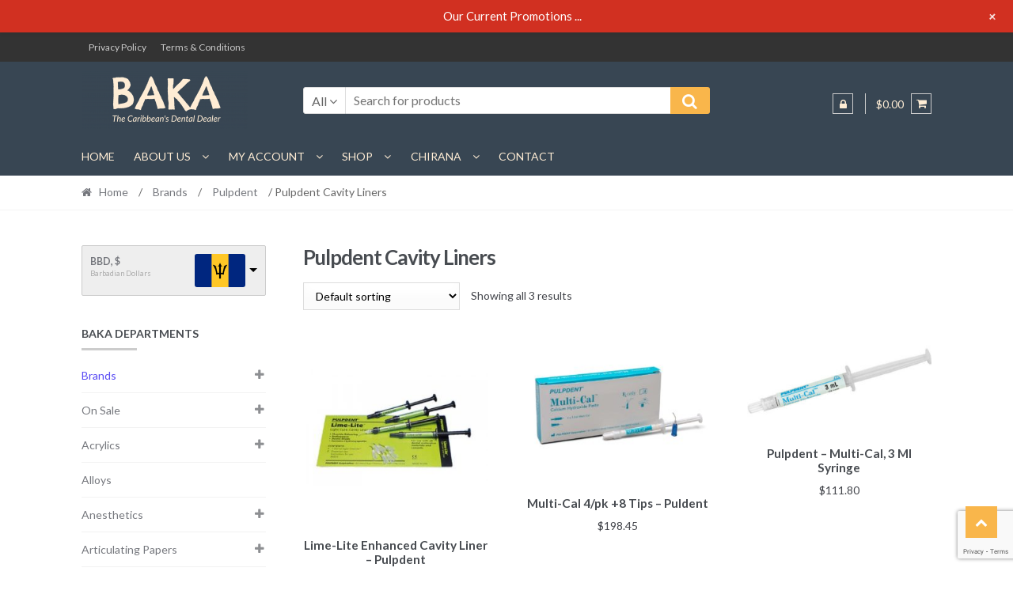

--- FILE ---
content_type: text/html; charset=UTF-8
request_url: https://www.bakadental.com/product-category/brands/pulpdent/cavity-liners-pulpdent/
body_size: 25987
content:
<!DOCTYPE html>
<html lang="en-US">
<head>
<meta charset="UTF-8">
<meta name="viewport" content="width=device-width, initial-scale=1">
<link rel="profile" href="http://gmpg.org/xfn/11">
<meta name='robots' content='index, follow, max-image-preview:large, max-snippet:-1, max-video-preview:-1' />
<!-- This site is optimized with the Yoast SEO plugin v26.5 - https://yoast.com/wordpress/plugins/seo/ -->
<title>Pulpdent Cavity Liners - BAKA Dental Equipment &amp; Supply</title>
<link rel="canonical" href="https://www.bakadental.com/product-category/brands/pulpdent/cavity-liners-pulpdent/" />
<meta property="og:locale" content="en_US" />
<meta property="og:type" content="article" />
<meta property="og:title" content="Pulpdent Cavity Liners - BAKA Dental Equipment &amp; Supply" />
<meta property="og:description" content="Pulpdent Cavity Liners" />
<meta property="og:url" content="https://www.bakadental.com/product-category/brands/pulpdent/cavity-liners-pulpdent/" />
<meta property="og:site_name" content="BAKA Dental Equipment &amp; Supply" />
<meta name="twitter:card" content="summary_large_image" />
<script type="application/ld+json" class="yoast-schema-graph">{"@context":"https://schema.org","@graph":[{"@type":"CollectionPage","@id":"https://www.bakadental.com/product-category/brands/pulpdent/cavity-liners-pulpdent/","url":"https://www.bakadental.com/product-category/brands/pulpdent/cavity-liners-pulpdent/","name":"Pulpdent Cavity Liners - BAKA Dental Equipment &amp; Supply","isPartOf":{"@id":"https://www.bakadental.com/#website"},"primaryImageOfPage":{"@id":"https://www.bakadental.com/product-category/brands/pulpdent/cavity-liners-pulpdent/#primaryimage"},"image":{"@id":"https://www.bakadental.com/product-category/brands/pulpdent/cavity-liners-pulpdent/#primaryimage"},"thumbnailUrl":"https://www.bakadental.com/wp-content/uploads/2016/01/lime-lite-kit-lime.jpg","breadcrumb":{"@id":"https://www.bakadental.com/product-category/brands/pulpdent/cavity-liners-pulpdent/#breadcrumb"},"inLanguage":"en-US"},{"@type":"ImageObject","inLanguage":"en-US","@id":"https://www.bakadental.com/product-category/brands/pulpdent/cavity-liners-pulpdent/#primaryimage","url":"https://www.bakadental.com/wp-content/uploads/2016/01/lime-lite-kit-lime.jpg","contentUrl":"https://www.bakadental.com/wp-content/uploads/2016/01/lime-lite-kit-lime.jpg","width":600,"height":600,"caption":"Lime Lite Kit - LIME"},{"@type":"BreadcrumbList","@id":"https://www.bakadental.com/product-category/brands/pulpdent/cavity-liners-pulpdent/#breadcrumb","itemListElement":[{"@type":"ListItem","position":1,"name":"Home","item":"https://www.bakadental.com/"},{"@type":"ListItem","position":2,"name":"Brands","item":"https://www.bakadental.com/product-category/brands/"},{"@type":"ListItem","position":3,"name":"Pulpdent","item":"https://www.bakadental.com/product-category/brands/pulpdent/"},{"@type":"ListItem","position":4,"name":"Pulpdent Cavity Liners"}]},{"@type":"WebSite","@id":"https://www.bakadental.com/#website","url":"https://www.bakadental.com/","name":"BAKA Dental Equipment &amp; Supply","description":"The Caribbean&#039;s Dental Dealer","publisher":{"@id":"https://www.bakadental.com/#organization"},"potentialAction":[{"@type":"SearchAction","target":{"@type":"EntryPoint","urlTemplate":"https://www.bakadental.com/?s={search_term_string}"},"query-input":{"@type":"PropertyValueSpecification","valueRequired":true,"valueName":"search_term_string"}}],"inLanguage":"en-US"},{"@type":"Organization","@id":"https://www.bakadental.com/#organization","name":"Baka Dental Equipment & Supply","url":"https://www.bakadental.com/","logo":{"@type":"ImageObject","inLanguage":"en-US","@id":"https://www.bakadental.com/#/schema/logo/image/","url":"https://www.bakadental.com/wp-content/uploads/2019/03/baka_logo_inverse.png","contentUrl":"https://www.bakadental.com/wp-content/uploads/2019/03/baka_logo_inverse.png","width":2389,"height":1792,"caption":"Baka Dental Equipment & Supply"},"image":{"@id":"https://www.bakadental.com/#/schema/logo/image/"}}]}</script>
<!-- / Yoast SEO plugin. -->
<link rel='dns-prefetch' href='//fonts.googleapis.com' />
<link rel="alternate" type="application/rss+xml" title="BAKA Dental Equipment &amp; Supply &raquo; Feed" href="https://www.bakadental.com/feed/" />
<link rel="alternate" type="application/rss+xml" title="BAKA Dental Equipment &amp; Supply &raquo; Comments Feed" href="https://www.bakadental.com/comments/feed/" />
<link rel="alternate" type="application/rss+xml" title="BAKA Dental Equipment &amp; Supply &raquo; Pulpdent Cavity Liners Category Feed" href="https://www.bakadental.com/product-category/brands/pulpdent/cavity-liners-pulpdent/feed/" />
<style id='wp-img-auto-sizes-contain-inline-css' type='text/css'>
img:is([sizes=auto i],[sizes^="auto," i]){contain-intrinsic-size:3000px 1500px}
/*# sourceURL=wp-img-auto-sizes-contain-inline-css */
</style>
<!-- <link rel='stylesheet' id='tp-sidebar-login-css' href='https://www.bakadental.com/wp-content/plugins/tt-sidebar-login-widget/assets/css/tt-sidebar-login.css?ver=d700f4858de76ac4e5888256d49d5823' type='text/css' media='all' /> -->
<!-- <link rel='stylesheet' id='wp-notification-bars-css' href='https://www.bakadental.com/wp-content/plugins/wp-notification-bars/public/css/wp-notification-bars-public.css?ver=1.0.12' type='text/css' media='all' /> -->
<link rel="stylesheet" type="text/css" href="//www.bakadental.com/wp-content/cache/wpfc-minified/87da3jms/v8el.css" media="all"/>
<style id='wp-emoji-styles-inline-css' type='text/css'>
img.wp-smiley, img.emoji {
display: inline !important;
border: none !important;
box-shadow: none !important;
height: 1em !important;
width: 1em !important;
margin: 0 0.07em !important;
vertical-align: -0.1em !important;
background: none !important;
padding: 0 !important;
}
/*# sourceURL=wp-emoji-styles-inline-css */
</style>
<!-- <link rel='stylesheet' id='wp-block-library-css' href='https://www.bakadental.com/wp-includes/css/dist/block-library/style.min.css?ver=d700f4858de76ac4e5888256d49d5823' type='text/css' media='all' /> -->
<!-- <link rel='stylesheet' id='wc-blocks-style-css' href='https://www.bakadental.com/wp-content/plugins/woocommerce/assets/client/blocks/wc-blocks.css?ver=wc-10.3.6' type='text/css' media='all' /> -->
<link rel="stylesheet" type="text/css" href="//www.bakadental.com/wp-content/cache/wpfc-minified/8av30c0k/fq2qj.css" media="all"/>
<style id='global-styles-inline-css' type='text/css'>
:root{--wp--preset--aspect-ratio--square: 1;--wp--preset--aspect-ratio--4-3: 4/3;--wp--preset--aspect-ratio--3-4: 3/4;--wp--preset--aspect-ratio--3-2: 3/2;--wp--preset--aspect-ratio--2-3: 2/3;--wp--preset--aspect-ratio--16-9: 16/9;--wp--preset--aspect-ratio--9-16: 9/16;--wp--preset--color--black: #000000;--wp--preset--color--cyan-bluish-gray: #abb8c3;--wp--preset--color--white: #ffffff;--wp--preset--color--pale-pink: #f78da7;--wp--preset--color--vivid-red: #cf2e2e;--wp--preset--color--luminous-vivid-orange: #ff6900;--wp--preset--color--luminous-vivid-amber: #fcb900;--wp--preset--color--light-green-cyan: #7bdcb5;--wp--preset--color--vivid-green-cyan: #00d084;--wp--preset--color--pale-cyan-blue: #8ed1fc;--wp--preset--color--vivid-cyan-blue: #0693e3;--wp--preset--color--vivid-purple: #9b51e0;--wp--preset--gradient--vivid-cyan-blue-to-vivid-purple: linear-gradient(135deg,rgb(6,147,227) 0%,rgb(155,81,224) 100%);--wp--preset--gradient--light-green-cyan-to-vivid-green-cyan: linear-gradient(135deg,rgb(122,220,180) 0%,rgb(0,208,130) 100%);--wp--preset--gradient--luminous-vivid-amber-to-luminous-vivid-orange: linear-gradient(135deg,rgb(252,185,0) 0%,rgb(255,105,0) 100%);--wp--preset--gradient--luminous-vivid-orange-to-vivid-red: linear-gradient(135deg,rgb(255,105,0) 0%,rgb(207,46,46) 100%);--wp--preset--gradient--very-light-gray-to-cyan-bluish-gray: linear-gradient(135deg,rgb(238,238,238) 0%,rgb(169,184,195) 100%);--wp--preset--gradient--cool-to-warm-spectrum: linear-gradient(135deg,rgb(74,234,220) 0%,rgb(151,120,209) 20%,rgb(207,42,186) 40%,rgb(238,44,130) 60%,rgb(251,105,98) 80%,rgb(254,248,76) 100%);--wp--preset--gradient--blush-light-purple: linear-gradient(135deg,rgb(255,206,236) 0%,rgb(152,150,240) 100%);--wp--preset--gradient--blush-bordeaux: linear-gradient(135deg,rgb(254,205,165) 0%,rgb(254,45,45) 50%,rgb(107,0,62) 100%);--wp--preset--gradient--luminous-dusk: linear-gradient(135deg,rgb(255,203,112) 0%,rgb(199,81,192) 50%,rgb(65,88,208) 100%);--wp--preset--gradient--pale-ocean: linear-gradient(135deg,rgb(255,245,203) 0%,rgb(182,227,212) 50%,rgb(51,167,181) 100%);--wp--preset--gradient--electric-grass: linear-gradient(135deg,rgb(202,248,128) 0%,rgb(113,206,126) 100%);--wp--preset--gradient--midnight: linear-gradient(135deg,rgb(2,3,129) 0%,rgb(40,116,252) 100%);--wp--preset--font-size--small: 13px;--wp--preset--font-size--medium: 20px;--wp--preset--font-size--large: 36px;--wp--preset--font-size--x-large: 42px;--wp--preset--spacing--20: 0.44rem;--wp--preset--spacing--30: 0.67rem;--wp--preset--spacing--40: 1rem;--wp--preset--spacing--50: 1.5rem;--wp--preset--spacing--60: 2.25rem;--wp--preset--spacing--70: 3.38rem;--wp--preset--spacing--80: 5.06rem;--wp--preset--shadow--natural: 6px 6px 9px rgba(0, 0, 0, 0.2);--wp--preset--shadow--deep: 12px 12px 50px rgba(0, 0, 0, 0.4);--wp--preset--shadow--sharp: 6px 6px 0px rgba(0, 0, 0, 0.2);--wp--preset--shadow--outlined: 6px 6px 0px -3px rgb(255, 255, 255), 6px 6px rgb(0, 0, 0);--wp--preset--shadow--crisp: 6px 6px 0px rgb(0, 0, 0);}:where(.is-layout-flex){gap: 0.5em;}:where(.is-layout-grid){gap: 0.5em;}body .is-layout-flex{display: flex;}.is-layout-flex{flex-wrap: wrap;align-items: center;}.is-layout-flex > :is(*, div){margin: 0;}body .is-layout-grid{display: grid;}.is-layout-grid > :is(*, div){margin: 0;}:where(.wp-block-columns.is-layout-flex){gap: 2em;}:where(.wp-block-columns.is-layout-grid){gap: 2em;}:where(.wp-block-post-template.is-layout-flex){gap: 1.25em;}:where(.wp-block-post-template.is-layout-grid){gap: 1.25em;}.has-black-color{color: var(--wp--preset--color--black) !important;}.has-cyan-bluish-gray-color{color: var(--wp--preset--color--cyan-bluish-gray) !important;}.has-white-color{color: var(--wp--preset--color--white) !important;}.has-pale-pink-color{color: var(--wp--preset--color--pale-pink) !important;}.has-vivid-red-color{color: var(--wp--preset--color--vivid-red) !important;}.has-luminous-vivid-orange-color{color: var(--wp--preset--color--luminous-vivid-orange) !important;}.has-luminous-vivid-amber-color{color: var(--wp--preset--color--luminous-vivid-amber) !important;}.has-light-green-cyan-color{color: var(--wp--preset--color--light-green-cyan) !important;}.has-vivid-green-cyan-color{color: var(--wp--preset--color--vivid-green-cyan) !important;}.has-pale-cyan-blue-color{color: var(--wp--preset--color--pale-cyan-blue) !important;}.has-vivid-cyan-blue-color{color: var(--wp--preset--color--vivid-cyan-blue) !important;}.has-vivid-purple-color{color: var(--wp--preset--color--vivid-purple) !important;}.has-black-background-color{background-color: var(--wp--preset--color--black) !important;}.has-cyan-bluish-gray-background-color{background-color: var(--wp--preset--color--cyan-bluish-gray) !important;}.has-white-background-color{background-color: var(--wp--preset--color--white) !important;}.has-pale-pink-background-color{background-color: var(--wp--preset--color--pale-pink) !important;}.has-vivid-red-background-color{background-color: var(--wp--preset--color--vivid-red) !important;}.has-luminous-vivid-orange-background-color{background-color: var(--wp--preset--color--luminous-vivid-orange) !important;}.has-luminous-vivid-amber-background-color{background-color: var(--wp--preset--color--luminous-vivid-amber) !important;}.has-light-green-cyan-background-color{background-color: var(--wp--preset--color--light-green-cyan) !important;}.has-vivid-green-cyan-background-color{background-color: var(--wp--preset--color--vivid-green-cyan) !important;}.has-pale-cyan-blue-background-color{background-color: var(--wp--preset--color--pale-cyan-blue) !important;}.has-vivid-cyan-blue-background-color{background-color: var(--wp--preset--color--vivid-cyan-blue) !important;}.has-vivid-purple-background-color{background-color: var(--wp--preset--color--vivid-purple) !important;}.has-black-border-color{border-color: var(--wp--preset--color--black) !important;}.has-cyan-bluish-gray-border-color{border-color: var(--wp--preset--color--cyan-bluish-gray) !important;}.has-white-border-color{border-color: var(--wp--preset--color--white) !important;}.has-pale-pink-border-color{border-color: var(--wp--preset--color--pale-pink) !important;}.has-vivid-red-border-color{border-color: var(--wp--preset--color--vivid-red) !important;}.has-luminous-vivid-orange-border-color{border-color: var(--wp--preset--color--luminous-vivid-orange) !important;}.has-luminous-vivid-amber-border-color{border-color: var(--wp--preset--color--luminous-vivid-amber) !important;}.has-light-green-cyan-border-color{border-color: var(--wp--preset--color--light-green-cyan) !important;}.has-vivid-green-cyan-border-color{border-color: var(--wp--preset--color--vivid-green-cyan) !important;}.has-pale-cyan-blue-border-color{border-color: var(--wp--preset--color--pale-cyan-blue) !important;}.has-vivid-cyan-blue-border-color{border-color: var(--wp--preset--color--vivid-cyan-blue) !important;}.has-vivid-purple-border-color{border-color: var(--wp--preset--color--vivid-purple) !important;}.has-vivid-cyan-blue-to-vivid-purple-gradient-background{background: var(--wp--preset--gradient--vivid-cyan-blue-to-vivid-purple) !important;}.has-light-green-cyan-to-vivid-green-cyan-gradient-background{background: var(--wp--preset--gradient--light-green-cyan-to-vivid-green-cyan) !important;}.has-luminous-vivid-amber-to-luminous-vivid-orange-gradient-background{background: var(--wp--preset--gradient--luminous-vivid-amber-to-luminous-vivid-orange) !important;}.has-luminous-vivid-orange-to-vivid-red-gradient-background{background: var(--wp--preset--gradient--luminous-vivid-orange-to-vivid-red) !important;}.has-very-light-gray-to-cyan-bluish-gray-gradient-background{background: var(--wp--preset--gradient--very-light-gray-to-cyan-bluish-gray) !important;}.has-cool-to-warm-spectrum-gradient-background{background: var(--wp--preset--gradient--cool-to-warm-spectrum) !important;}.has-blush-light-purple-gradient-background{background: var(--wp--preset--gradient--blush-light-purple) !important;}.has-blush-bordeaux-gradient-background{background: var(--wp--preset--gradient--blush-bordeaux) !important;}.has-luminous-dusk-gradient-background{background: var(--wp--preset--gradient--luminous-dusk) !important;}.has-pale-ocean-gradient-background{background: var(--wp--preset--gradient--pale-ocean) !important;}.has-electric-grass-gradient-background{background: var(--wp--preset--gradient--electric-grass) !important;}.has-midnight-gradient-background{background: var(--wp--preset--gradient--midnight) !important;}.has-small-font-size{font-size: var(--wp--preset--font-size--small) !important;}.has-medium-font-size{font-size: var(--wp--preset--font-size--medium) !important;}.has-large-font-size{font-size: var(--wp--preset--font-size--large) !important;}.has-x-large-font-size{font-size: var(--wp--preset--font-size--x-large) !important;}
/*# sourceURL=global-styles-inline-css */
</style>
<style id='classic-theme-styles-inline-css' type='text/css'>
/*! This file is auto-generated */
.wp-block-button__link{color:#fff;background-color:#32373c;border-radius:9999px;box-shadow:none;text-decoration:none;padding:calc(.667em + 2px) calc(1.333em + 2px);font-size:1.125em}.wp-block-file__button{background:#32373c;color:#fff;text-decoration:none}
/*# sourceURL=/wp-includes/css/classic-themes.min.css */
</style>
<!-- <link rel='stylesheet' id='contact-form-7-css' href='https://www.bakadental.com/wp-content/plugins/contact-form-7/includes/css/styles.css?ver=6.1.4' type='text/css' media='all' /> -->
<!-- <link rel='stylesheet' id='style_login_widget-css' href='https://www.bakadental.com/wp-content/plugins/login-sidebar-widget/css/style_login_widget.css?ver=d700f4858de76ac4e5888256d49d5823' type='text/css' media='all' /> -->
<link rel="stylesheet" type="text/css" href="//www.bakadental.com/wp-content/cache/wpfc-minified/eh74pnvt/v8el.css" media="all"/>
<style id='woocommerce-inline-inline-css' type='text/css'>
.woocommerce form .form-row .required { visibility: visible; }
/*# sourceURL=woocommerce-inline-inline-css */
</style>
<!-- <link rel='stylesheet' id='yith-wcan-shortcodes-css' href='https://www.bakadental.com/wp-content/plugins/yith-woocommerce-ajax-navigation/assets/css/shortcodes.css?ver=5.16.0' type='text/css' media='all' /> -->
<link rel="stylesheet" type="text/css" href="//www.bakadental.com/wp-content/cache/wpfc-minified/d7gi9yu/v8el.css" media="all"/>
<style id='yith-wcan-shortcodes-inline-css' type='text/css'>
:root{
--yith-wcan-filters_colors_titles: #434343;
--yith-wcan-filters_colors_background: #FFFFFF;
--yith-wcan-filters_colors_accent: #A7144C;
--yith-wcan-filters_colors_accent_r: 167;
--yith-wcan-filters_colors_accent_g: 20;
--yith-wcan-filters_colors_accent_b: 76;
--yith-wcan-color_swatches_border_radius: 100%;
--yith-wcan-color_swatches_size: 30px;
--yith-wcan-labels_style_background: #FFFFFF;
--yith-wcan-labels_style_background_hover: #A7144C;
--yith-wcan-labels_style_background_active: #A7144C;
--yith-wcan-labels_style_text: #434343;
--yith-wcan-labels_style_text_hover: #FFFFFF;
--yith-wcan-labels_style_text_active: #FFFFFF;
--yith-wcan-anchors_style_text: #434343;
--yith-wcan-anchors_style_text_hover: #A7144C;
--yith-wcan-anchors_style_text_active: #A7144C;
}
/*# sourceURL=yith-wcan-shortcodes-inline-css */
</style>
<!-- <link rel='stylesheet' id='brands-styles-css' href='https://www.bakadental.com/wp-content/plugins/woocommerce/assets/css/brands.css?ver=10.3.6' type='text/css' media='all' /> -->
<!-- <link rel='stylesheet' id='shopper-style-css' href='https://www.bakadental.com/wp-content/themes/shopper/style.css?ver=1.3.8' type='text/css' media='all' /> -->
<link rel="stylesheet" type="text/css" href="//www.bakadental.com/wp-content/cache/wpfc-minified/ego2mlhv/87nah.css" media="all"/>
<style id='shopper-style-inline-css' type='text/css'>
.main-navigation ul li a,
.site-title a,
.site-branding h1 a,
.site-footer .shopper-handheld-footer-bar a:not(.button) {
color: #ffedd5;
}
.main-navigation ul li a:hover,
.main-navigation ul li:hover > a,
.site-title a:hover,
a.cart-contents:hover,
.header-myacc-link a:hover,
.site-header-cart .widget_shopping_cart a:hover,
.site-header-cart:hover > li > a,
.site-header ul.menu li.current-menu-item > a,
.site-header ul.menu li.current-menu-parent > a {
color: #ffedd5;
}
table th {
background-color: #f8f8f8;
}
table tbody td {
background-color: #fdfdfd;
}
table tbody tr:nth-child(2n) td {
background-color: #fbfbfb;
}
.site-header,
.main-navigation ul.menu > li.menu-item-has-children:after,
.shopper-handheld-footer-bar,
.shopper-handheld-footer-bar ul li > a,
.shopper-handheld-footer-bar ul li.search .site-search {
background-color: #384653;
}
p.site-description,
.site-header,
.shopper-handheld-footer-bar {
color: #ffedd5;
}
.shopper-handheld-footer-bar ul li.cart .count {
background-color: #ffedd5;
}
.shopper-handheld-footer-bar ul li.cart .count {
color: #384653;
}
.shopper-handheld-footer-bar ul li.cart .count {
border-color: #384653;
}
h1, h2, h3, h4, h5, h6 {
color: #484c51;
}
.widget .widget-title, .widget .widgettitle, .shopper-latest-from-blog .recent-post-title, .entry-title a {
color: #484c51;
}
.widget h1 {
border-bottom-color: #484c51;
}
body,
.page-numbers li .page-numbers:not(.current),
.page-numbers li .page-numbers:not(.current) {
color: #43454b;
}
.widget-area .widget a,
.hentry .entry-header .posted-on a,
.hentry .entry-header .byline a {
color: #75777d;
}
.site-main nav.navigation .nav-previous a, .widget_nav_menu ul.menu li.current-menu-item > a, .widget ul li.current-cat-ancestor > a, .widget_nav_menu ul.menu li.current-menu-ancestor > a, .site-main nav.navigation .nav-next a, .widget ul li.current-cat > a, .widget ul li.current-cat-parent > a, a  {
color: #5749f4;
}
button, input[type="button"], input[type="reset"], input[type="submit"], .button, .widget a.button, .site-header-cart .widget_shopping_cart a.button, .back-to-top, .page-numbers li .page-numbers:hover,
.shopper-hero-box .hero-box-wrap.owl-carousel .owl-controls .owl-next,
.shopper-hero-box .hero-box-wrap.owl-carousel .owl-controls .owl-prev
{
background-color: #f9b64b;
border-color: #f9b64b;
color: #ffffff;
}
.button.alt:hover, button.alt:hover, widget a.button.checkout:hover, button:hover, input[type="button"]:hover, input[type="reset"]:hover, input[type="submit"]:hover, .button:hover, .widget a.button:hover, .site-header-cart .widget_shopping_cart a.button:hover, .back-to-top:hover, input[type="submit"]:disabled:hover {
background-color: #e09d32;
border-color: #e09d32;
color: #ffffff;
}
button.alt, input[type="button"].alt, input[type="reset"].alt, input[type="submit"].alt, .button.alt, .added_to_cart.alt, .widget-area .widget a.button.alt, .added_to_cart, .pagination .page-numbers li .page-numbers.current, .woocommerce-pagination .page-numbers li .page-numbers.current, .widget a.button.checkout {
background-color: #f9b64b;
border-color: #f9b64b;
color: #ffffff;
}
input[type="button"].alt:hover, input[type="reset"].alt:hover, input[type="submit"].alt:hover,  .added_to_cart.alt:hover, .widget-area .widget a.button.alt:hover {
background-color: #13141a;
border-color: #13141a;
color: #ffffff;
}
.site-footer {
background-color: #333333;
color: #ffedd5;
}
.footer-widgets {
background-color: #666666;
}
.footer-widgets .widget-title {
color: #ffffff;
}
.site-footer h1, .site-footer h2, .site-footer h3, .site-footer h4, .site-footer h5, .site-footer h6 {
color: #ffffff;
}
.site-info,
.footer-widgets .product_list_widget a:hover,
.site-footer a:not(.button) {
color: #ffedd5;
}
#order_review,
#payment .payment_methods > li .payment_box {
background-color: ffffff;
}
#payment .payment_methods > li {
background-color: #fafafa;
}
#payment .payment_methods > li:hover {
background-color: #f5f5f5;
}
.hentry .entry-content .more-link {
border-color: #f9b64b;
color: #f9b64b;
}
.hentry .entry-content .more-link:hover {
background-color: #f9b64b;
}
@media screen and ( min-width: 768px ) {
/*
.secondary-navigation ul.menu a:hover {
color: #ffffee;
}
.secondary-navigation ul.menu a {
color: #ffedd5;
}*/
.site-header-cart .widget_shopping_cart,
.main-navigation ul.menu ul.sub-menu,
.main-navigation ul.nav-menu ul.children {
background-color: #303e4b;
}
}
/*# sourceURL=shopper-style-inline-css */
</style>
<link rel='stylesheet' id='shopper-fonts-css' href='https://fonts.googleapis.com/css?family=Lato:400,400i,700,700i,900&#038;subset=latin%2Clatin-ext' type='text/css' media='all' />
<!-- <link rel='stylesheet' id='dflip-style-css' href='https://www.bakadental.com/wp-content/plugins/3d-flipbook-dflip-lite/assets/css/dflip.min.css?ver=2.4.20' type='text/css' media='all' /> -->
<!-- <link rel='stylesheet' id='ms-main-css' href='https://www.bakadental.com/wp-content/plugins/masterslider/public/assets/css/masterslider.main.css?ver=2.26.0' type='text/css' media='all' /> -->
<!-- <link rel='stylesheet' id='ms-custom-css' href='https://www.bakadental.com/wp-content/uploads/masterslider/custom.css?ver=15.4' type='text/css' media='all' /> -->
<!-- <link rel='stylesheet' id='shopper-woocommerce-style-css' href='https://www.bakadental.com/wp-content/themes/shopper/assets/sass/woocommerce/woocommerce.css?ver=d700f4858de76ac4e5888256d49d5823' type='text/css' media='all' /> -->
<link rel="stylesheet" type="text/css" href="//www.bakadental.com/wp-content/cache/wpfc-minified/d2ji6rvr/v8el.css" media="all"/>
<style id='shopper-woocommerce-style-inline-css' type='text/css'>
a.cart-contents,
.header-myacc-link a,
.site-header-cart .widget_shopping_cart a {
color: #ffedd5;
}
table.cart td.product-remove,
table.cart td.actions {
border-top-color: ffffff;
}
.woocommerce-tabs ul.tabs li.active a,
ul.products li.product .price,
.widget_search form:before,
.widget_product_search form:before {
color: #43454b;
}
.woocommerce-breadcrumb a,
a.woocommerce-review-link,
.product_meta a {
color: #75777d;
}
.star-rating span:before,
.quantity .plus, .quantity .minus,
p.stars a:hover:after,
p.stars a:after,
.star-rating span:before,
#payment .payment_methods li input[type=radio]:first-child:checked+label:before {
color: #f9b64b;
}
.widget_price_filter .ui-slider .ui-slider-range,
.widget_price_filter .ui-slider .ui-slider-handle {
background-color: #5749f4;
}
.woocommerce-breadcrumb,
#reviews .commentlist li .comment_container {
background-color: #f8f8f8;
}
.order_details {
background-color: #f8f8f8;
}
.order_details > li {
border-bottom: 1px dotted #e3e3e3;
}
.order_details:before,
.order_details:after {
background: -webkit-linear-gradient(transparent 0,transparent 0),-webkit-linear-gradient(135deg,#f8f8f8 33.33%,transparent 33.33%),-webkit-linear-gradient(45deg,#f8f8f8 33.33%,transparent 33.33%)
}
p.stars a:before,
p.stars a:hover~a:before,
p.stars.selected a.active~a:before {
color: #43454b;
}
p.stars.selected a.active:before,
p.stars:hover a:before,
p.stars.selected a:not(.active):before,
p.stars.selected a.active:before {
color: #5749f4;
}
.single-product div.product .woocommerce-product-gallery .woocommerce-product-gallery__trigger {
background-color: #f9b64b;
color: #ffffff;
}
.single-product div.product .woocommerce-product-gallery .woocommerce-product-gallery__trigger:hover {
background-color: #e09d32;
border-color: #e09d32;
color: #ffffff;
}
.site-main ul.products li.product:hover .woocommerce-loop-category__title,
.site-header-cart .cart-contents .count,
.added_to_cart, .onsale {
background-color: #f9b64b;
color: #ffffff;
}
.added_to_cart:hover {
background-color: #e09d32;
}
.widget_price_filter .ui-slider .ui-slider-range, .widget_price_filter .ui-slider .ui-slider-handle,
.widget .tagcloud a:hover, .widget_price_filter .ui-slider .ui-slider-range, .widget_price_filter .ui-slider .ui-slider-handle, .hentry.type-post .entry-header:after {
background-color: #f9b64b;
}
.widget .tagcloud a:hover {
border-color:  #f9b64b;
}
.widget_product_categories > ul li.current-cat-parent > a, .widget_product_categories > ul li.current-cat > a {
color: #5749f4;
}
@media screen and ( min-width: 768px ) {
.site-header-cart .widget_shopping_cart,
.site-header .product_list_widget li .quantity {
color: #ffedd5;
}
}
/*# sourceURL=shopper-woocommerce-style-inline-css */
</style>
<!-- <link rel='stylesheet' id='bsf-Defaults-css' href='https://www.bakadental.com/wp-content/uploads/smile_fonts/Defaults/Defaults.css?ver=d700f4858de76ac4e5888256d49d5823' type='text/css' media='all' /> -->
<!-- <link rel='stylesheet' id='bsf-Simple-Line-Icons-css' href='https://www.bakadental.com/wp-content/uploads/smile_fonts/Simple-Line-Icons/Simple-Line-Icons.css?ver=d700f4858de76ac4e5888256d49d5823' type='text/css' media='all' /> -->
<link rel="stylesheet" type="text/css" href="//www.bakadental.com/wp-content/cache/wpfc-minified/fgzdaxxk/v8el.css" media="all"/>
<script src='//www.bakadental.com/wp-content/cache/wpfc-minified/6mye9bom/v8el.js' type="text/javascript"></script>
<!-- <script type="text/javascript" src="https://www.bakadental.com/wp-includes/js/jquery/jquery.min.js?ver=3.7.1" id="jquery-core-js"></script> -->
<!-- <script type="text/javascript" src="https://www.bakadental.com/wp-includes/js/jquery/jquery-migrate.min.js?ver=3.4.1" id="jquery-migrate-js"></script> -->
<!-- <script type="text/javascript" src="https://www.bakadental.com/wp-content/plugins/login-sidebar-widget/js/jquery.validate.min.js?ver=d700f4858de76ac4e5888256d49d5823" id="jquery.validate.min-js"></script> -->
<!-- <script type="text/javascript" src="https://www.bakadental.com/wp-content/plugins/login-sidebar-widget/js/additional-methods.js?ver=d700f4858de76ac4e5888256d49d5823" id="additional-methods-js"></script> -->
<!-- <script type="text/javascript" src="https://www.bakadental.com/wp-content/plugins/woocommerce/assets/js/jquery-blockui/jquery.blockUI.min.js?ver=2.7.0-wc.10.3.6" id="wc-jquery-blockui-js" data-wp-strategy="defer"></script> -->
<script type="text/javascript" id="wc-add-to-cart-js-extra">
/* <![CDATA[ */
var wc_add_to_cart_params = {"ajax_url":"/wp-admin/admin-ajax.php","wc_ajax_url":"/?wc-ajax=%%endpoint%%","i18n_view_cart":"View cart","cart_url":"https://www.bakadental.com/cart-2/","is_cart":"","cart_redirect_after_add":"no"};
//# sourceURL=wc-add-to-cart-js-extra
/* ]]> */
</script>
<script src='//www.bakadental.com/wp-content/cache/wpfc-minified/7z0y0a40/v8el.js' type="text/javascript"></script>
<!-- <script type="text/javascript" src="https://www.bakadental.com/wp-content/plugins/woocommerce/assets/js/frontend/add-to-cart.min.js?ver=10.3.6" id="wc-add-to-cart-js" data-wp-strategy="defer"></script> -->
<!-- <script type="text/javascript" src="https://www.bakadental.com/wp-content/plugins/woocommerce/assets/js/js-cookie/js.cookie.min.js?ver=2.1.4-wc.10.3.6" id="wc-js-cookie-js" defer="defer" data-wp-strategy="defer"></script> -->
<script type="text/javascript" id="woocommerce-js-extra">
/* <![CDATA[ */
var woocommerce_params = {"ajax_url":"/wp-admin/admin-ajax.php","wc_ajax_url":"/?wc-ajax=%%endpoint%%","i18n_password_show":"Show password","i18n_password_hide":"Hide password"};
//# sourceURL=woocommerce-js-extra
/* ]]> */
</script>
<script src='//www.bakadental.com/wp-content/cache/wpfc-minified/7nynor5d/v8el.js' type="text/javascript"></script>
<!-- <script type="text/javascript" src="https://www.bakadental.com/wp-content/plugins/woocommerce/assets/js/frontend/woocommerce.min.js?ver=10.3.6" id="woocommerce-js" defer="defer" data-wp-strategy="defer"></script> -->
<!-- <script type="text/javascript" src="https://www.bakadental.com/wp-content/plugins/wp-notification-bars/public/js/wp-notification-bars-public.js?ver=1.0.12" id="wp-notification-bars-js"></script> -->
<!-- <script type="text/javascript" src="https://www.bakadental.com/wp-content/plugins/js_composer/assets/js/vendors/woocommerce-add-to-cart.js?ver=5.1.1" id="vc_woocommerce-add-to-cart-js-js"></script> -->
<link rel="https://api.w.org/" href="https://www.bakadental.com/wp-json/" /><link rel="alternate" title="JSON" type="application/json" href="https://www.bakadental.com/wp-json/wp/v2/product_cat/1046" /><link rel="EditURI" type="application/rsd+xml" title="RSD" href="https://www.bakadental.com/xmlrpc.php?rsd" />
<style></style><script>var ms_grabbing_curosr='https://www.bakadental.com/wp-content/plugins/masterslider/public/assets/css/common/grabbing.cur',ms_grab_curosr='https://www.bakadental.com/wp-content/plugins/masterslider/public/assets/css/common/grab.cur';</script>
<meta name="generator" content="MasterSlider 2.26.0 - Responsive Touch Image Slider" />
<noscript><style>.woocommerce-product-gallery{ opacity: 1 !important; }</style></noscript>
<meta name="generator" content="Powered by Visual Composer - drag and drop page builder for WordPress."/>
<!--[if lte IE 9]><link rel="stylesheet" type="text/css" href="https://www.bakadental.com/wp-content/plugins/js_composer/assets/css/vc_lte_ie9.min.css" media="screen"><![endif]--><link rel="icon" href="https://www.bakadental.com/wp-content/uploads/2019/03/cropped-baka-brandmark-design-512x512-32x32.jpg" sizes="32x32" />
<link rel="icon" href="https://www.bakadental.com/wp-content/uploads/2019/03/cropped-baka-brandmark-design-512x512-192x192.jpg" sizes="192x192" />
<link rel="apple-touch-icon" href="https://www.bakadental.com/wp-content/uploads/2019/03/cropped-baka-brandmark-design-512x512-180x180.jpg" />
<meta name="msapplication-TileImage" content="https://www.bakadental.com/wp-content/uploads/2019/03/cropped-baka-brandmark-design-512x512-270x270.jpg" />
<style id="sccss">.post-meta {
display: none;
}
.shopper-primary-navigation {
background: #384653;
}
.site-info {
display : none;
}
.entry-meta {
display : none;
}</style><noscript><style type="text/css"> .wpb_animate_when_almost_visible { opacity: 1; }</style></noscript><!-- <link rel='stylesheet' id='woocommerce-currency-switcher-css' href='https://www.bakadental.com/wp-content/plugins/woocommerce-currency-switcher/css/front.css?ver=1.4.3.1' type='text/css' media='all' /> -->
<link rel="stylesheet" type="text/css" href="//www.bakadental.com/wp-content/cache/wpfc-minified/1045336t/v8el.css" media="all"/>
<style id='woocommerce-currency-switcher-inline-css' type='text/css'>
.woocommerce-currency-switcher{ width:100%;} .woocs_option_img_BBD{ background: url(https://www.bakadental.com/wp-content/uploads/2019/03/bbd-1.png) no-repeat 99% 0; background-size: 30px 20px; } .woocs_option_img_USD{ background: url(https://www.dentalmartsales.com/wp-content/uploads/2017/10/us-flag-small.jpg) no-repeat 99% 0; background-size: 30px 20px; }
/*# sourceURL=woocommerce-currency-switcher-inline-css */
</style>
</head>
<body class="archive tax-product_cat term-cavity-liners-pulpdent term-1046 wp-custom-logo wp-theme-shopper theme-shopper _masterslider _msp_version_2.26.0 woocommerce woocommerce-page woocommerce-no-js yith-wcan-free woocommerce-active wpb-js-composer js-comp-ver-5.1.1 vc_responsive left-sidebar currency-bbd">
<div id="page" class="site">
<header id="masthead" class="site-header" role="banner" style="background-image: none; ">
<div class="col-full">
<a class="skip-link screen-reader-text" href="#site-navigation">Skip to navigation</a>
<a class="skip-link screen-reader-text" href="#content">Skip to content</a>
<div class="shopper-secondary-navigation"><div class="topbox-left">		    <nav class="secondary-navigation" role="navigation" aria-label="Secondary Navigation">
<div class="menu-top-navigation-container"><ul id="menu-top-navigation" class="menu"><li id="menu-item-26017" class="menu-item menu-item-type-post_type menu-item-object-page menu-item-privacy-policy menu-item-26017"><a rel="privacy-policy" href="https://www.bakadental.com/privacy-policy/">Privacy Policy</a></li>
<li id="menu-item-26018" class="menu-item menu-item-type-post_type menu-item-object-page menu-item-26018"><a href="https://www.bakadental.com/terms_conditions/">Terms &#038; Conditions</a></li>
</ul></div>		    </nav><!-- #site-navigation -->
</div><div class="topbox-right"></div></div><div class="header-middle clear">		<div class="site-branding">
<a href="https://www.bakadental.com/" class="custom-logo-link" rel="home"><img width="210" height="73" src="https://www.bakadental.com/wp-content/uploads/2019/03/cropped-baka-dental-color-5.png" class="custom-logo" alt="BAKA Dental Equipment &amp; Supply" decoding="async" /></a>		</div>
<div class="custom-product-search">
<form role="search" method="get" class="shopper-product-search" action="https://www.bakadental.com/">
<div class="nav-left">
<div class="nav-search-facade" data-value="search-alias=aps"><span class="nav-search-label">All</span> <i class="fa fa-angle-down"></i></div>			
<select class="shopper-cat-list" id="product_cat_list" name="product_cat"><option value="">All</option><option value="2x2-sponge-dispenser" >2&quot;X2&quot; Sponge Dispenser</option><option value="3d" >3D</option><option value="cements-3d" >&nbsp&nbspCements</option><option value="composite-3d" >&nbsp&nbspComposite</option><option value="df-54" >&nbsp&nbspDF-54</option><option value="diamond-burs-disposable" >&nbsp&nbspDiamond Burs - Disposable</option><option value="endodontics-3d" >&nbsp&nbspEndodontics</option><option value="fluoride-varnish-5" >&nbsp&nbspFluoride Varnish 5%</option><option value="gauze-non-woven-2x2" >&nbsp&nbspGauze - Non Woven 2x2</option><option value="hedstrom-files" >&nbsp&nbspHedstrom Files</option><option value="impression-material-3d" >&nbsp&nbspImpression Material</option><option value="paper-cups" >&nbsp&nbspPaper Cups</option><option value="polishing-discs" >&nbsp&nbspPolishing Discs</option><option value="rc-prep" >&nbsp&nbspRC Prep</option><option value="ultrasonic-inserts" >&nbsp&nbspUltrasonic Inserts</option><option value="x-ray-film" >&nbsp&nbspX-Ray Film</option><option value="x-ray-products-3d" >&nbsp&nbspX-Ray Products</option><option value="alloys" >Alloys</option><option value="anesthetics" >Anesthetics</option><option value="anesthetic-cartridges" >&nbsp&nbspAnesthetic Cartridges</option><option value="topical-spray" >&nbsp&nbspTopical Spray</option><option value="articulating-paper" >Articulating Papers</option><option value="articulating-paper-forceps" >&nbsp&nbspArticulating Paper Forceps</option><option value="aurelia-2" >Aurelia</option><option value="face-mask" >&nbsp&nbspFace Mask</option><option value="gloves-aurelia-2" >&nbsp&nbspGloves</option><option value="headrest-covers" >&nbsp&nbspHeadrest Covers</option><option value="bibs" >Bibs</option><option value="blossom" >Blossom</option><option value="bosworth" >Bosworth</option><option value="impression-trays" >&nbsp&nbspImpression Trays</option><option value="brands" >Brands</option><option value="3disc" >&nbsp&nbsp3DISC</option><option value="3m" >&nbsp&nbsp3M</option><option value="consumables-aurelia" >&nbsp&nbspAurelia</option><option value="gloves-aurelia" >&nbsp&nbspAurelia Gloves</option><option value="blossom-disposables" >&nbsp&nbspBlossom</option><option value="cassettes" >&nbsp&nbspCassettes</option><option value="contacez" >&nbsp&nbspContacEZ</option><option value="defend" >&nbsp&nbspDefend</option><option value="dentsply" >&nbsp&nbspDentsply</option><option value="dfb" >&nbsp&nbspDFB</option><option value="diadent" >&nbsp&nbspDiadent</option><option value="flight-dental" >&nbsp&nbspFlight Dental</option><option value="flow-dental" >&nbsp&nbspFlow Dental</option><option value="four-d" >&nbsp&nbspFour D</option><option value="germiphene" >&nbsp&nbspGermiphene</option><option value="hedy" >&nbsp&nbspHedy</option><option value="kerr" >&nbsp&nbspKerr</option><option value="keystone-industries" >&nbsp&nbspKeystone Industries</option><option value="kulzer" >&nbsp&nbspKulzer</option><option value="mark3" >&nbsp&nbspMARK3</option><option value="metrex" >&nbsp&nbspMetrex</option><option value="mirrors" >&nbsp&nbspMirrors</option><option value="organizers-endo-holders" >&nbsp&nbspOrganizers &amp; Endo Holders</option><option value="owandy" >&nbsp&nbspOwandy</option><option value="plasdent" >&nbsp&nbspPlasdent</option><option value="premier-dental" >&nbsp&nbspPremier Dental</option><option value="pulpdent" >&nbsp&nbspPulpdent</option><option value="shofu" >&nbsp&nbspShofu</option><option value="silmet-ltd" >&nbsp&nbspSilmet</option><option value="tape-sterilization" >&nbsp&nbspSterilization Tape</option><option value="surgical-specialties" >&nbsp&nbspSurgical Specialties</option><option value="tpc-advanced-technology" >&nbsp&nbspTPC Advanced Technology</option><option value="trays-tub-compartments" >&nbsp&nbspTrays &amp; Tub Compartments</option><option value="zendo" >&nbsp&nbspZendo</option><option value="cargus" >Cargus</option><option value="cements-liners" >Cements &amp; Liners</option><option value="cavity-liners-bases" >&nbsp&nbspCavity Liners &amp; Bases</option><option value="permanent-cements" >&nbsp&nbspPermanent Cements</option><option value="temporary-cements" >&nbsp&nbspTemporary Cements</option><option value="temporary-filling-material" >&nbsp&nbspTemporary Filling Material</option><option value="composites-restoratives" >Composites &amp; Restoratives</option><option value="composite-accessories" >&nbsp&nbspComposite Accessories</option><option value="composites-restoratives-composites" >&nbsp&nbspComposites</option><option value="contacez-strip-systems" >ContacEZ Strip Systems</option><option value="ipr-strip-system" >&nbsp&nbspIPR Strip System</option><option value="restorative-strip-system" >&nbsp&nbspRestorative Strip System</option><option value="cosmetic-dentistry" >Cosmetic Dentistry</option><option value="bonding-systems" >&nbsp&nbspBonding Systems</option><option value="crown-bridge" >Crown &amp; Bridge Materials</option><option value="accessories-crown-bridge" >&nbsp&nbspAccessories</option><option value="temporary-crown-bridge" >&nbsp&nbspTemporary Crown &amp; Bridge</option><option value="cuspidor-strainers" >Cuspidor Strainers</option><option value="desensitizers" >Desensitizers</option><option value="dexell" >Dexell</option><option value="mixing-tips" >&nbsp&nbspMixing Tips</option><option value="disposables" >Disposables</option><option value="consumables" >&nbsp&nbspConsumables</option><option value="disposable-syringes-tips" >&nbsp&nbspDisposable Syringes &amp; Tips</option><option value="gelatine-sponges" >&nbsp&nbspGelatine Sponges</option><option value="surface-barriers" >&nbsp&nbspSurface Barriers</option><option value="endodontic" >Endodontic Products</option><option value="absorbent-paper-points" >&nbsp&nbspAbsorbent Paper Points</option><option value="barbed-broaches" >&nbsp&nbspBarbed Broaches</option><option value="gates-glidden-drills" >&nbsp&nbspGates Glidden Drills</option><option value="gutta-percha" >&nbsp&nbspGutta Percha</option><option value="gutta-percha-points" >&nbsp&nbspGutta Percha Points</option><option value="medicaments-canal-prep-solutions" >&nbsp&nbspMedicaments &amp; Canal Prep Solutions</option><option value="sealers" >&nbsp&nbspSealers</option><option value="equipment" >Equipment</option><option value="amalgamators" >&nbsp&nbspAmalgamators</option><option value="curing-lights" >&nbsp&nbspCuring Lights</option><option value="lab-equipment" >&nbsp&nbspLab Equipment</option><option value="scalers" >&nbsp&nbspScalers</option><option value="sterilizers" >&nbsp&nbspSterilizers</option><option value="ultrasonic-cleaner" >&nbsp&nbspUltrasonic Cleaner</option><option value="water-distiller" >&nbsp&nbspWater Distiller</option><option value="water-distillers" >&nbsp&nbspWater Distillers</option><option value="x-ray-equipment" >&nbsp&nbspX-ray Equipment</option><option value="etching-products-etch" >Etching Products (ETCH)</option><option value="etch-rite-38-phosphoric-acid" >&nbsp&nbspEtch Rite 38% Phosphoric Acid</option><option value="etch-royale-37-phosporic-acid" >&nbsp&nbspEtch Royale 37% Phosporic Acid</option><option value="porcelain-etch-gel-9-6-hydrofluoric-acid" >&nbsp&nbspPorcelain Etch Gel-9.6% Hydrofluoric Acid</option><option value="finishing-polishing" >Finishing &amp; Polishing</option><option value="polishing-paste" >&nbsp&nbspPolishing Paste</option><option value="sof-lex-discs" >&nbsp&nbspSof-Lex Discs</option><option value="gloves" >Gloves</option><option value="latex-gloves" >&nbsp&nbspLatex Gloves</option><option value="nitrile-gloves" >&nbsp&nbspNitrile Gloves</option><option value="vinyl-gloves" >&nbsp&nbspVinyl Gloves</option><option value="gowns" >Gowns</option><option value="impression-materials" >Impression Materials</option><option value="instruments" >Instruments</option><option value="scaler-inserts" >&nbsp&nbspScaler Inserts</option><option value="sharpening-stone" >&nbsp&nbspSharpening Stone</option><option value="kendall" >Kendall</option><option value="kodak" >Kodak</option><option value="luer-lock-endo" >Luer Lock Endo</option><option value="masks" >Masks</option><option value="matrix-materials" >Matrix Materials</option><option value="retainers" >&nbsp&nbspRetainers</option><option value="t-bands" >&nbsp&nbspT-Bands</option><option value="tofflemire-bands" >&nbsp&nbspTofflemire Bands</option><option value="meta" >Meta</option><option value="micro-applicators" >Micro Applicators / Micro Brushes</option><option value="miscellaneous" >Miscellaneous</option><option value="aspirating-syringes" >&nbsp&nbspAspirating Syringes</option><option value="burs" >&nbsp&nbspBurs</option><option value="uncategorized" >&nbsp&nbspUncategorized</option><option value="miscellaneous-x-ray-products" >&nbsp&nbspX-Ray Miscellaneous</option><option value="mk-dent" >MK Dent</option><option value="posts" >Posts</option><option value="preventatives" >Preventatives</option><option value="floss" >&nbsp&nbspFloss</option><option value="fluoride-gel" >&nbsp&nbspFluoride Gel</option><option value="fluoride-varnish" >&nbsp&nbspFluoride Varnish</option><option value="gel-trays" >&nbsp&nbspGel Trays</option><option value="pit-fissure-sealant" >&nbsp&nbspPit &amp; Fissure Sealant</option><option value="prophy-angles" >&nbsp&nbspProphy Angles</option><option value="prophy-brush" >&nbsp&nbspProphy Brush</option><option value="prophy-cups" >&nbsp&nbspProphy Cups</option><option value="prophy-paste" >&nbsp&nbspProphy Paste</option><option value="sealants" >&nbsp&nbspSealants</option><option value="professional" >Professional Disinfection</option><option value="instrumental-care" >&nbsp&nbspInstrumental Care</option><option value="lubrication-tools" >&nbsp&nbspLubrication Tools</option><option value="ultrasonic-tablets" >&nbsp&nbspUltrasonic Tablets</option><option value="retraction-materials" >Retraction Materials</option><option value="hemostatic-solutions" >&nbsp&nbspHemostatic Solutions</option><option value="rubber-dams" >Rubber Dams</option><option value="non-latex-rubber-dams" >&nbsp&nbspNon-Latex Rubber Dams</option><option value="rubber-dam-clamps" >&nbsp&nbspRubber Dam Clamps</option><option value="rubber-dam-frames" >&nbsp&nbspRubber Dam Frames</option><option value="rubber-dam-instruments" >&nbsp&nbspRubber Dam Instruments</option><option value="rubber-dams-unscented" >&nbsp&nbspRubber Dams Unscented</option><option value="scrubs-work-apparel" >Scrubs &amp; Work Apparel</option><option value="lab-coats" >&nbsp&nbspLab Coats</option><option value="sterilization-pouches" >Sterilization Pouches</option><option value="autoclave-csr-wraps" >&nbsp&nbspAutoclave CSR Wraps</option><option value="student-specials" >Student Specials</option><option value="3m-sof-lex-discs" >&nbsp&nbsp3M Sof-Lex Discs</option><option value="amalgam-carrier" >&nbsp&nbspAmalgam Carrier</option><option value="barrier-film" >&nbsp&nbspBarrier Film</option><option value="blades" >&nbsp&nbspBlades</option><option value="burnishers" >&nbsp&nbspBurnishers</option><option value="burs-student-specials" >&nbsp&nbspBurs</option><option value="carving-knives" >&nbsp&nbspCarving Knives</option><option value="composite" >&nbsp&nbspComposite</option><option value="endo-explorers" >&nbsp&nbspEndo Explorers</option><option value="excavators" >&nbsp&nbspExcavators</option><option value="gloves-student-specials" >&nbsp&nbspGloves</option><option value="gun-dispensers" >&nbsp&nbspGun Dispensers</option><option value="handpieces-student-specials" >&nbsp&nbspHandpieces</option><option value="lubricant" >&nbsp&nbspLubricant</option><option value="matrix-bands" >&nbsp&nbspMatrix Bands</option><option value="plastic-filling" >&nbsp&nbspPlastic Filling</option><option value="plugger-condenser" >&nbsp&nbspPlugger Condenser</option><option value="polishing" >&nbsp&nbspPolishing</option><option value="putty" >&nbsp&nbspPutty</option><option value="rubber-dams-student-specials" >&nbsp&nbspRubber Dams</option><option value="sutures" >Sutures</option><option value="the-sea" >The Sea</option><option value="unipack" >Unipack</option><option value="wax-mouthguard" >Wax &amp; Mouthguard</option><option value="wedges" >Wedges</option><option value="wizard-wedges" >&nbsp&nbspWizard Wedges</option><option value="x-ray-products" >X-Ray Products</option><option value="intraoral-cameras" >&nbsp&nbspIntraoral Cameras</option><option value="intraoral-sensors" >&nbsp&nbspIntraoral Sensors</option><option value="intraoral-tabletop-unit" >&nbsp&nbspIntraoral Tabletop Unit</option><option value="intraoral-x-ray-wall-mount" >&nbsp&nbspIntraoral X-ray (Wall Mount)</option><option value="pans-3d-cbct" >&nbsp&nbspPANS &amp; 3D / CBCT</option></select>					</div>
<div class="nav-right">
<button type="submit"><i class="fa fa-search"></i></button>
</div>
<div class="nav-fill">
<input type="hidden" name="post_type" value="product" />
<input name="s" type="text" value="" placeholder="Search for products"/>
</div>
</form>
</div>
<div class="shopper-myacc-cart"><button class="cart-toggle"><i class="fa fa-shopping-cart"></i></button><div class="header-myacc-link">			<a href="https://www.bakadental.com/my-account-2/" title="Login / Register"><i class="fa fa-lock"></i></a>
</div>		<ul id="site-header-cart" class="site-header-cart menu">
<li class="">
<a class="cart-contents" href="https://www.bakadental.com/cart-2/" title="View your shopping cart">
<span class="label-cart">Cart / </span> 
<span class="amount">&#036;0.00</span> 
</a>
</li>
<li>
<div class="widget woocommerce widget_shopping_cart"><div class="widget_shopping_cart_content"></div></div>			</li>
</ul>
</div></div><div class="shopper-primary-navigation clear">		<nav id="site-navigation" class="main-navigation" role="navigation" aria-label="Primary Navigation">			
<button class="menu-toggle"><i class="fa fa-bars"></i></button>
<div class="primary-navigation"><ul id="menu-baka-main-menu" class="menu"><li id="menu-item-25838" class="menu-item menu-item-type-custom menu-item-object-custom menu-item-home menu-item-25838"><a href="https://www.bakadental.com/">Home</a></li>
<li id="menu-item-25839" class="menu-item menu-item-type-post_type menu-item-object-page menu-item-has-children menu-item-25839"><a href="https://www.bakadental.com/about-dm/">About Us</a>
<ul class="sub-menu">
<li id="menu-item-25840" class="menu-item menu-item-type-custom menu-item-object-custom menu-item-25840"><a href="https://www.bakadental.com/about-dm/">Baka Dental</a></li>
<li id="menu-item-25841" class="menu-item menu-item-type-custom menu-item-object-custom menu-item-25841"><a href="https://www.bakadental.com/gallery/">Gallery</a></li>
</ul>
</li>
<li id="menu-item-25846" class="menu-item menu-item-type-post_type menu-item-object-page menu-item-has-children menu-item-25846"><a href="https://www.bakadental.com/my-account-2/">My Account</a>
<ul class="sub-menu">
<li id="menu-item-25847" class="menu-item menu-item-type-post_type menu-item-object-page menu-item-25847"><a href="https://www.bakadental.com/my-account/">Account / Order History</a></li>
<li id="menu-item-25848" class="menu-item menu-item-type-post_type menu-item-object-page menu-item-25848"><a href="https://www.bakadental.com/my-account/">Login</a></li>
<li id="menu-item-25849" class="menu-item menu-item-type-post_type menu-item-object-page menu-item-25849"><a href="https://www.bakadental.com/registration/">Registration</a></li>
<li id="menu-item-25850" class="menu-item menu-item-type-post_type menu-item-object-page menu-item-25850"><a href="https://www.bakadental.com/registration/">Track My Order</a></li>
<li id="menu-item-25851" class="menu-item menu-item-type-post_type menu-item-object-page menu-item-25851"><a href="https://www.bakadental.com/cart-2/">Cart</a></li>
<li id="menu-item-25852" class="menu-item menu-item-type-post_type menu-item-object-page menu-item-25852"><a href="https://www.bakadental.com/checkout-2/">Checkout</a></li>
</ul>
</li>
<li id="menu-item-25853" class="menu-item menu-item-type-post_type menu-item-object-page menu-item-has-children menu-item-25853"><a href="https://www.bakadental.com/shop-2/">Shop</a>
<ul class="sub-menu">
<li id="menu-item-25854" class="menu-item menu-item-type-custom menu-item-object-custom menu-item-has-children menu-item-25854"><a href="#">A &#8211; B</a>
<ul class="sub-menu">
<li id="menu-item-25855" class="menu-item menu-item-type-custom menu-item-object-custom menu-item-25855"><a href="https://www.bakadental.com/product-category/alloys/">Alloys</a></li>
<li id="menu-item-25856" class="menu-item menu-item-type-taxonomy menu-item-object-product_cat menu-item-25856"><a href="https://www.bakadental.com/product-category/anesthetics/">Anesthetics</a></li>
<li id="menu-item-25857" class="menu-item menu-item-type-taxonomy menu-item-object-product_cat menu-item-25857"><a href="https://www.bakadental.com/product-category/articulating-paper/">Articulating Papers</a></li>
<li id="menu-item-25858" class="menu-item menu-item-type-custom menu-item-object-custom menu-item-25858"><a href="https://www.bakadental.com/product-category/aspirating-syringes/">Aspirating Syringes</a></li>
<li id="menu-item-25859" class="menu-item menu-item-type-custom menu-item-object-custom menu-item-25859"><a href="https://www.bakadental.com/product-category/autoclave-testing-service/">Autoclave Testing Service</a></li>
<li id="menu-item-25860" class="menu-item menu-item-type-taxonomy menu-item-object-product_cat menu-item-25860"><a href="https://www.bakadental.com/product-category/cosmetic-dentistry/">Cosmetic Dentistry</a></li>
<li id="menu-item-25861" class="menu-item menu-item-type-custom menu-item-object-custom menu-item-25861"><a href="https://www.bakadental.com/product-category/burs/">Burs</a></li>
<li id="menu-item-25862" class="menu-item menu-item-type-custom menu-item-object-custom menu-item-25862"><a href="https://www.bakadental.com/product-category/Bulbs/">Bulbs</a></li>
</ul>
</li>
<li id="menu-item-25868" class="menu-item menu-item-type-custom menu-item-object-custom menu-item-has-children menu-item-25868"><a href="#">C &#8211; H</a>
<ul class="sub-menu">
<li id="menu-item-25863" class="menu-item menu-item-type-taxonomy menu-item-object-product_cat menu-item-25863"><a href="https://www.bakadental.com/product-category/cements-liners/">Cements &amp; Liners</a></li>
<li id="menu-item-25865" class="menu-item menu-item-type-custom menu-item-object-custom menu-item-25865"><a href="https://www.bakadental.com/product-category/composite-accessories/">Composite Accessories</a></li>
<li id="menu-item-25864" class="menu-item menu-item-type-taxonomy menu-item-object-product_cat menu-item-25864"><a href="https://www.bakadental.com/product-category/composites-restoratives/">Composites &amp; Restoratives</a></li>
<li id="menu-item-25866" class="menu-item menu-item-type-custom menu-item-object-custom menu-item-25866"><a href="https://www.bakadental.com/product-category/contactez-strip-systems/">ContactEZ Strip Systems</a></li>
<li id="menu-item-25867" class="menu-item menu-item-type-taxonomy menu-item-object-product_cat menu-item-25867"><a href="https://www.bakadental.com/product-category/core-materials/">Core Materials</a></li>
<li id="menu-item-25869" class="menu-item menu-item-type-taxonomy menu-item-object-product_cat menu-item-25869"><a href="https://www.bakadental.com/product-category/crown-bridge/">Crown &#038; Bridge</a></li>
<li id="menu-item-25870" class="menu-item menu-item-type-custom menu-item-object-custom menu-item-25870"><a href="https://www.bakadental.com/product-category/curing-lights/">Curing Lights</a></li>
<li id="menu-item-25871" class="menu-item menu-item-type-custom menu-item-object-custom menu-item-25871"><a href="https://www.bakadental.com/product-category/desensitizers/">Desensitizers</a></li>
<li id="menu-item-25872" class="menu-item menu-item-type-taxonomy menu-item-object-product_cat menu-item-25872"><a href="https://www.bakadental.com/product-category/disposables/">Disposables</a></li>
<li id="menu-item-25873" class="menu-item menu-item-type-custom menu-item-object-custom menu-item-25873"><a href="https://www.bakadental.com/product-category/endodontic-products/">Endodontic Products</a></li>
<li id="menu-item-25874" class="menu-item menu-item-type-custom menu-item-object-custom menu-item-25874"><a href="https://www.bakadental.com/product-category/equipment/">Equipment</a></li>
<li id="menu-item-25875" class="menu-item menu-item-type-taxonomy menu-item-object-product_cat menu-item-25875"><a href="https://www.bakadental.com/product-category/etching-products-etch/">Etching Products (ETCH)</a></li>
<li id="menu-item-25876" class="menu-item menu-item-type-custom menu-item-object-custom menu-item-25876"><a href="https://www.bakadental.com/product-category/evacuation-products/">Evacuation Products</a></li>
<li id="menu-item-25877" class="menu-item menu-item-type-custom menu-item-object-custom menu-item-25877"><a href="https://www.bakadental.com/product-category/finishing-polishing/">Finishing &#038; Polishing</a></li>
<li id="menu-item-25878" class="menu-item menu-item-type-custom menu-item-object-custom menu-item-25878"><a href="https://www.bakadental.com/product-category/gloves/">Gloves</a></li>
<li id="menu-item-25879" class="menu-item menu-item-type-custom menu-item-object-custom menu-item-25879"><a href="https://www.bakadental.com/product-category/gutta-percha/">Gutta Percha</a></li>
<li id="menu-item-25880" class="menu-item menu-item-type-custom menu-item-object-custom menu-item-25880"><a href="https://www.bakadental.com/product-category/handpieces/">Handpieces</a></li>
<li id="menu-item-25882" class="menu-item menu-item-type-custom menu-item-object-custom menu-item-25882"><a href="https://www.bakadental.com/product-category/handpiece-bulbs/">Handpiece Bulbs</a></li>
<li id="menu-item-25883" class="menu-item menu-item-type-custom menu-item-object-custom menu-item-25883"><a href="https://www.bakadental.com/product-category/h-files/">H-Files</a></li>
</ul>
</li>
<li id="menu-item-25881" class="menu-item menu-item-type-custom menu-item-object-custom menu-item-has-children menu-item-25881"><a href="#">I &#8211; O</a>
<ul class="sub-menu">
<li id="menu-item-25884" class="menu-item menu-item-type-custom menu-item-object-custom menu-item-25884"><a href="https://www.bakadental.com/product-category/impression-materials/">Impression Materials</a></li>
<li id="menu-item-25885" class="menu-item menu-item-type-custom menu-item-object-custom menu-item-25885"><a href="https://www.bakadental.com/product-category/instruments/">Instruments</a></li>
<li id="menu-item-25886" class="menu-item menu-item-type-custom menu-item-object-custom menu-item-25886"><a href="https://www.bakadental.com/product-category/k-files/">K-Files</a></li>
<li id="menu-item-25887" class="menu-item menu-item-type-custom menu-item-object-custom menu-item-25887"><a href="https://www.bakadental.com/product-category/masks/">Masks</a></li>
<li id="menu-item-25888" class="menu-item menu-item-type-custom menu-item-object-custom menu-item-25888"><a href="https://www.bakadental.com/product-category/matrix-materials/">Matrix Materials</a></li>
<li id="menu-item-25889" class="menu-item menu-item-type-custom menu-item-object-custom menu-item-25889"><a href="https://www.bakadental.com/product-category/microapplicators-microbrushes/">Microapplicators / Microbrushes</a></li>
<li id="menu-item-25890" class="menu-item menu-item-type-custom menu-item-object-custom menu-item-25890"><a href="https://www.bakadental.com/product-category/Miscellaneous/">Miscellaneous</a></li>
<li id="menu-item-25891" class="menu-item menu-item-type-custom menu-item-object-custom menu-item-25891"><a href="https://www.bakadental.com/product-category/occusial-pressure-indicators/">Occusial &#038; Pressure Indicators</a></li>
<li id="menu-item-25892" class="menu-item menu-item-type-custom menu-item-object-custom menu-item-25892"><a href="https://www.bakadental.com/product-category/organizing/">Organizing</a></li>
</ul>
</li>
<li id="menu-item-25893" class="menu-item menu-item-type-custom menu-item-object-custom menu-item-has-children menu-item-25893"><a href="#">P &#8211; Z</a>
<ul class="sub-menu">
<li id="menu-item-25894" class="menu-item menu-item-type-custom menu-item-object-custom menu-item-25894"><a href="https://www.bakadental.com/product-category/paper-points/">Paper Points</a></li>
<li id="menu-item-25895" class="menu-item menu-item-type-custom menu-item-object-custom menu-item-25895"><a href="https://www.bakadental.com/product-category/posts/">Posts</a></li>
<li id="menu-item-25896" class="menu-item menu-item-type-custom menu-item-object-custom menu-item-25896"><a href="https://www.bakadental.com/product-category/preventatives/">Preventatives</a></li>
<li id="menu-item-25897" class="menu-item menu-item-type-taxonomy menu-item-object-product_cat menu-item-25897"><a href="https://www.bakadental.com/product-category/professional/">Professional Disinfection</a></li>
<li id="menu-item-25898" class="menu-item menu-item-type-custom menu-item-object-custom menu-item-25898"><a href="https://www.bakadental.com/product-category/reamers/">Reamers</a></li>
<li id="menu-item-25899" class="menu-item menu-item-type-taxonomy menu-item-object-product_cat menu-item-25899"><a href="https://www.bakadental.com/product-category/retraction-materials/">Retraction Materials</a></li>
<li id="menu-item-25900" class="menu-item menu-item-type-custom menu-item-object-custom menu-item-25900"><a href="https://www.bakadental.com/product-category/rubber-dams/">Rubber Dams</a></li>
<li id="menu-item-25901" class="menu-item menu-item-type-custom menu-item-object-custom menu-item-25901"><a href="https://www.bakadental.com/product-category/scrubs/">Scrubs / Work Apparel</a></li>
<li id="menu-item-25902" class="menu-item menu-item-type-custom menu-item-object-custom menu-item-25902"><a href="https://www.bakadental.com/product-category/sterilization-pouches/">Sterilization Pouches</a></li>
<li id="menu-item-25903" class="menu-item menu-item-type-taxonomy menu-item-object-product_cat menu-item-25903"><a href="https://www.bakadental.com/product-category/sutures/">Sutures</a></li>
<li id="menu-item-25904" class="menu-item menu-item-type-custom menu-item-object-custom menu-item-25904"><a href="https://www.bakadental.com/product-category/wax-mouthguard/">Wax &#038; Mouthguard</a></li>
<li id="menu-item-25905" class="menu-item menu-item-type-custom menu-item-object-custom menu-item-25905"><a href="https://www.bakadental.com/product-category/wedges/">Wedges</a></li>
<li id="menu-item-25906" class="menu-item menu-item-type-taxonomy menu-item-object-product_cat menu-item-25906"><a href="https://www.bakadental.com/product-category/x-ray-products/">X-Ray Products</a></li>
</ul>
</li>
<li id="menu-item-30130" class="menu-item menu-item-type-custom menu-item-object-custom menu-item-30130"><a href="https://www.bakadental.com/wp-content/uploads/promo/BAKA-Dental-Catalogue-2023/">Catalogue 2023</a></li>
</ul>
</li>
<li id="menu-item-25911" class="menu-item menu-item-type-custom menu-item-object-custom menu-item-has-children menu-item-25911"><a href="#">CHIRANA</a>
<ul class="sub-menu">
<li id="menu-item-25912" class="menu-item menu-item-type-post_type menu-item-object-page menu-item-25912"><a href="https://www.bakadental.com/chirana-easy/">Chirana CHEESE Easy Dental Unit</a></li>
<li id="menu-item-25913" class="menu-item menu-item-type-post_type menu-item-object-page menu-item-25913"><a href="https://www.bakadental.com/chirana-lift/">Chirana CHEESE Lift Dental Unit</a></li>
<li id="menu-item-25914" class="menu-item menu-item-type-post_type menu-item-object-page menu-item-25914"><a href="https://www.bakadental.com/chirana-effective/">Chirana CHEESE Effective Dental Unit</a></li>
<li id="menu-item-25915" class="menu-item menu-item-type-post_type menu-item-object-page menu-item-25915"><a href="https://www.bakadental.com/chirana-patient-chairs/">Chirana Patient Chairs</a></li>
<li id="menu-item-25916" class="menu-item menu-item-type-taxonomy menu-item-object-product_cat menu-item-25916"><a href="https://www.bakadental.com/product-category/brands/chirana/chirana-stools/">Chirana Stools</a></li>
<li id="menu-item-25917" class="menu-item menu-item-type-taxonomy menu-item-object-product_cat menu-item-25917"><a href="https://www.bakadental.com/product-category/brands/chirana/chirana-handpieces/">Chirana Handpieces</a></li>
</ul>
</li>
<li id="menu-item-25919" class="menu-item menu-item-type-post_type menu-item-object-page menu-item-25919"><a href="https://www.bakadental.com/contact-us/">Contact</a></li>
</ul></div>		</nav><!-- #site-navigation -->
</div>			
</div>
</header><!-- #masthead -->
<div id="content" class="site-content">
<div class="col-full">
<nav class="woocommerce-breadcrumb" aria-label="Breadcrumb"><a href="https://www.bakadental.com">Home</a>&nbsp;&#47;&nbsp;<a href="https://www.bakadental.com/product-category/brands/">Brands</a>&nbsp;&#47;&nbsp;<a href="https://www.bakadental.com/product-category/brands/pulpdent/">Pulpdent</a>&nbsp;&#47;&nbsp;Pulpdent Cavity Liners</nav><div class="woocommerce"></div>		<div id="primary" class="content-area">
<main id="main" class="site-main" role="main">
<header class="woocommerce-products-header">
<div class="term-description"><h1>Pulpdent Cavity Liners</h1>
</div></header>
<div class="shopper-sorting shopper-nav-pos-right"><div class="woocommerce-notices-wrapper"></div><form class="woocommerce-ordering" method="get">
<select
name="orderby"
class="orderby"
aria-label="Shop order"
>
<option value="menu_order"  selected='selected'>Default sorting</option>
<option value="popularity" >Sort by popularity</option>
<option value="rating" >Sort by average rating</option>
<option value="date" >Sort by latest</option>
<option value="price" >Sort by price: low to high</option>
<option value="price-desc" >Sort by price: high to low</option>
</select>
<input type="hidden" name="paged" value="1" />
</form>
<p class="woocommerce-result-count" role="alert" aria-relevant="all" >
Showing all 3 results</p>
</div><div class="columns-3 product-grid"><ul class="products columns-3">
<li class="product type-product post-4277 status-publish first instock product_cat-cavity-liners-bases product_cat-cavity-liners-pulpdent has-post-thumbnail taxable shipping-taxable purchasable product-type-variable">
<a href="https://www.bakadental.com/product/lime-lite-cavity-linerbase-material-4-x-1-2ml-syringe-8-applicators/" class="woocommerce-LoopProduct-link woocommerce-loop-product__link"><img width="300" height="300" src="https://www.bakadental.com/wp-content/uploads/2016/01/lime-lite-kit-lime-300x300.jpg" class="attachment-woocommerce_thumbnail size-woocommerce_thumbnail" alt="Lime Lite Kit - LIME" decoding="async" fetchpriority="high" srcset="https://www.bakadental.com/wp-content/uploads/2016/01/lime-lite-kit-lime-300x300.jpg 300w, https://www.bakadental.com/wp-content/uploads/2016/01/lime-lite-kit-lime-100x100.jpg 100w, https://www.bakadental.com/wp-content/uploads/2016/01/lime-lite-kit-lime-150x150.jpg 150w, https://www.bakadental.com/wp-content/uploads/2016/01/lime-lite-kit-lime.jpg 600w, https://www.bakadental.com/wp-content/uploads/2016/01/lime-lite-kit-lime-560x560.jpg 560w, https://www.bakadental.com/wp-content/uploads/2016/01/lime-lite-kit-lime-367x367.jpg 367w, https://www.bakadental.com/wp-content/uploads/2016/01/lime-lite-kit-lime-85x85.jpg 85w, https://www.bakadental.com/wp-content/uploads/2016/01/lime-lite-kit-lime-50x50.jpg 50w, https://www.bakadental.com/wp-content/uploads/2016/01/lime-lite-kit-lime-180x180.jpg 180w" sizes="(max-width: 300px) 100vw, 300px" /><h2 class="woocommerce-loop-product__title">Lime-Lite Enhanced Cavity Liner &#8211; Pulpdent</h2>
<span class="price"><span class="woocs_price_code" data-currency="" data-redraw-id="693221a27b6c0"  data-product-id="4277"><span class="woocommerce-Price-amount amount" aria-hidden="true"><bdi><span class="woocommerce-Price-currencySymbol">&#36;</span>163.38</bdi></span> <span aria-hidden="true">&ndash;</span> <span class="woocommerce-Price-amount amount" aria-hidden="true"><bdi><span class="woocommerce-Price-currencySymbol">&#36;</span>272.57</bdi></span><span class="screen-reader-text">Price range: &#36;163.38 through &#36;272.57</span></span></span>
</a><div class="loop-addtocart-btn-wrapper"><a href="https://www.bakadental.com/product/lime-lite-cavity-linerbase-material-4-x-1-2ml-syringe-8-applicators/" aria-describedby="woocommerce_loop_add_to_cart_link_describedby_4277" data-quantity="1" class="button product_type_variable add_to_cart_button" data-product_id="4277" data-product_sku="" aria-label="Select options for &ldquo;Lime-Lite Enhanced Cavity Liner - Pulpdent&rdquo;" rel="nofollow">Select options</a>	<span id="woocommerce_loop_add_to_cart_link_describedby_4277" class="screen-reader-text">
This product has multiple variants. The options may be chosen on the product page	</span>
</div></li>
<li class="product type-product post-28784 status-publish instock product_cat-miscellaneous product_cat-cavity-liners-pulpdent has-post-thumbnail taxable shipping-taxable purchasable product-type-simple">
<a href="https://www.bakadental.com/product/puldent-multi-cal-4-x1-2ml-syringes-8-applicator-tips/" class="woocommerce-LoopProduct-link woocommerce-loop-product__link"><img width="300" height="231" src="https://www.bakadental.com/wp-content/uploads/2021/01/Multi-Cal-2-300x231.jpg" class="attachment-woocommerce_thumbnail size-woocommerce_thumbnail" alt="Multi-Cal 4/pk +8 Tips  - Puldent" decoding="async" srcset="https://www.bakadental.com/wp-content/uploads/2021/01/Multi-Cal-2-300x231.jpg 300w, https://www.bakadental.com/wp-content/uploads/2021/01/Multi-Cal-2-600x462.jpg 600w, https://www.bakadental.com/wp-content/uploads/2021/01/Multi-Cal-2-768x591.jpg 768w, https://www.bakadental.com/wp-content/uploads/2021/01/Multi-Cal-2.jpg 1300w" sizes="(max-width: 300px) 100vw, 300px" /><h2 class="woocommerce-loop-product__title">Multi-Cal 4/pk +8 Tips  &#8211; Puldent</h2>
<span class="price"><span class="woocs_price_code" data-currency="" data-redraw-id="693221a27c2e8"  data-product-id="28784"><span class="woocommerce-Price-amount amount"><bdi><span class="woocommerce-Price-currencySymbol">&#36;</span>198.45</bdi></span></span></span>
</a><div class="loop-addtocart-btn-wrapper"><a href="/product-category/brands/pulpdent/cavity-liners-pulpdent/?add-to-cart=28784" aria-describedby="woocommerce_loop_add_to_cart_link_describedby_28784" data-quantity="1" class="button product_type_simple add_to_cart_button ajax_add_to_cart" data-product_id="28784" data-product_sku="PLP-MULTI" aria-label="Add to cart: &ldquo;Multi-Cal 4/pk +8 Tips  - Puldent&rdquo;" rel="nofollow" data-success_message="&ldquo;Multi-Cal 4/pk +8 Tips  - Puldent&rdquo; has been added to your cart" role="button">Add to cart</a>	<span id="woocommerce_loop_add_to_cart_link_describedby_28784" class="screen-reader-text">
</span>
</div></li>
<li class="product type-product post-4283 status-publish last instock product_cat-cavity-liners-bases product_cat-cavity-liners-pulpdent has-post-thumbnail taxable shipping-taxable purchasable product-type-simple">
<a href="https://www.bakadental.com/product/multi-cal-kit-4-x-1-2ml-syringe-8-x-applicator-tips/" class="woocommerce-LoopProduct-link woocommerce-loop-product__link"><img width="300" height="150" src="https://www.bakadental.com/wp-content/uploads/2016/01/Multi-Cal-3ml-Syringe-300x150.jpg" class="attachment-woocommerce_thumbnail size-woocommerce_thumbnail" alt="Pulpdent - Multi-Cal, 3 Ml Syringe" decoding="async" srcset="https://www.bakadental.com/wp-content/uploads/2016/01/Multi-Cal-3ml-Syringe-300x150.jpg 300w, https://www.bakadental.com/wp-content/uploads/2016/01/Multi-Cal-3ml-Syringe-600x300.jpg 600w, https://www.bakadental.com/wp-content/uploads/2016/01/Multi-Cal-3ml-Syringe-768x384.jpg 768w, https://www.bakadental.com/wp-content/uploads/2016/01/Multi-Cal-3ml-Syringe.jpg 1280w" sizes="(max-width: 300px) 100vw, 300px" /><h2 class="woocommerce-loop-product__title">Pulpdent &#8211; Multi-Cal, 3 Ml Syringe</h2>
<span class="price"><span class="woocs_price_code" data-currency="" data-redraw-id="693221a27cd4d"  data-product-id="4283"><span class="woocommerce-Price-amount amount"><bdi><span class="woocommerce-Price-currencySymbol">&#36;</span>111.80</bdi></span></span></span>
</a><div class="loop-addtocart-btn-wrapper"><a href="/product-category/brands/pulpdent/cavity-liners-pulpdent/?add-to-cart=4283" aria-describedby="woocommerce_loop_add_to_cart_link_describedby_4283" data-quantity="1" class="button product_type_simple add_to_cart_button ajax_add_to_cart" data-product_id="4283" data-product_sku="" aria-label="Add to cart: &ldquo;Pulpdent - Multi-Cal, 3 Ml Syringe&rdquo;" rel="nofollow" data-success_message="&ldquo;Pulpdent - Multi-Cal, 3 Ml Syringe&rdquo; has been added to your cart" role="button">Add to cart</a>	<span id="woocommerce_loop_add_to_cart_link_describedby_4283" class="screen-reader-text">
</span>
</div></li>
</ul>
</div><div class="shopper-sorting shopper-nav-pos-right"><form class="woocommerce-ordering" method="get">
<select
name="orderby"
class="orderby"
aria-label="Shop order"
>
<option value="menu_order"  selected='selected'>Default sorting</option>
<option value="popularity" >Sort by popularity</option>
<option value="rating" >Sort by average rating</option>
<option value="date" >Sort by latest</option>
<option value="price" >Sort by price: low to high</option>
<option value="price-desc" >Sort by price: high to low</option>
</select>
<input type="hidden" name="paged" value="1" />
</form>
<p class="woocommerce-result-count" role="alert" aria-relevant="all" >
Showing all 3 results</p>
</div>			</main><!-- #main -->
</div><!-- #primary -->
<aside id="secondary" class="widget-area" role="complementary">
<div id="woocs_selector-6" class="widget WOOCS_SELECTOR">
<div class="widget widget-woocommerce-currency-switcher">
<form method="post" action="" class="woocommerce-currency-switcher-form woocs_show_flags" data-ver="1.4.3.1">
<input type="hidden" name="woocommerce-currency-switcher" value="BBD" />
<select name="woocommerce-currency-switcher" data-width="100%" data-flag-position="right" class="woocommerce-currency-switcher " onchange="woocs_redirect(this.value); void(0);">
<option class="woocs_option_img_BBD" value="BBD"  selected='selected' data-imagesrc="https://www.bakadental.com/wp-content/uploads/2019/03/bbd-1.png" data-icon="https://www.bakadental.com/wp-content/uploads/2019/03/bbd-1.png" data-description="Barbadian Dollars">BBD, &#036;</option>
<option class="woocs_option_img_USD" value="USD"  data-imagesrc="https://www.dentalmartsales.com/wp-content/uploads/2017/10/us-flag-small.jpg" data-icon="https://www.dentalmartsales.com/wp-content/uploads/2017/10/us-flag-small.jpg" data-description="US Dollars">USD, &#036;</option>
</select>
<div class="woocs_display_none" style="display: none;" >FOX v.1.4.3.1</div>
</form>
</div>
</div><div id="nav_menu-8" class="widget widget_nav_menu"><span class="gamma widget-title">BAKA Departments</span><div class="menu-baka-sidebar-container"><ul id="menu-baka-sidebar" class="menu"><li id="menu-item-25547" class="menu-item menu-item-type-taxonomy menu-item-object-product_cat current-product_cat-ancestor current-menu-ancestor menu-item-has-children menu-item-25547"><a href="https://www.bakadental.com/product-category/brands/">Brands</a>
<ul class="sub-menu">
<li id="menu-item-25551" class="menu-item menu-item-type-taxonomy menu-item-object-product_cat menu-item-25551"><a href="https://www.bakadental.com/product-category/brands/bausch/">Bausch</a></li>
<li id="menu-item-25552" class="menu-item menu-item-type-taxonomy menu-item-object-product_cat menu-item-has-children menu-item-25552"><a href="https://www.bakadental.com/product-category/brands/blossom-disposables/">Blossom</a>
<ul class="sub-menu">
<li id="menu-item-25553" class="menu-item menu-item-type-taxonomy menu-item-object-product_cat menu-item-25553"><a href="https://www.bakadental.com/product-category/brands/blossom-disposables/gloves-blossom-disposables/">Blossom Gloves</a></li>
<li id="menu-item-25554" class="menu-item menu-item-type-taxonomy menu-item-object-product_cat menu-item-25554"><a href="https://www.bakadental.com/product-category/brands/blossom-disposables/masks-blossom-disposables/">Blossom Masks</a></li>
<li id="menu-item-25555" class="menu-item menu-item-type-taxonomy menu-item-object-product_cat menu-item-25555"><a href="https://www.bakadental.com/product-category/brands/blossom-disposables/rubber-dams-blossom-disposables/">Blossom Rubber Dams</a></li>
</ul>
</li>
<li id="menu-item-25556" class="menu-item menu-item-type-taxonomy menu-item-object-product_cat menu-item-has-children menu-item-25556"><a href="https://www.bakadental.com/product-category/brands/bm-group-brands/">BM Group</a>
<ul class="sub-menu">
<li id="menu-item-25557" class="menu-item menu-item-type-taxonomy menu-item-object-product_cat menu-item-25557"><a href="https://www.bakadental.com/product-category/brands/bm-group-brands/infection-control/">BM Infection Control</a></li>
<li id="menu-item-25558" class="menu-item menu-item-type-taxonomy menu-item-object-product_cat menu-item-25558"><a href="https://www.bakadental.com/product-category/brands/bm-group-brands/miscellaneous-bm-group-brands/">BM Miscellaneous</a></li>
<li id="menu-item-25559" class="menu-item menu-item-type-taxonomy menu-item-object-product_cat menu-item-25559"><a href="https://www.bakadental.com/product-category/brands/bm-group-brands/skin-care/">BM Skin Care</a></li>
<li id="menu-item-25560" class="menu-item menu-item-type-taxonomy menu-item-object-product_cat menu-item-25560"><a href="https://www.bakadental.com/product-category/brands/bm-group-brands/ultrasonic-cleaning/">BM Ultrasonic Cleaning</a></li>
<li id="menu-item-25561" class="menu-item menu-item-type-taxonomy menu-item-object-product_cat menu-item-25561"><a href="https://www.bakadental.com/product-category/brands/bm-group-brands/x-ray-processing/">BM X-Ray Processing</a></li>
</ul>
</li>
<li id="menu-item-25562" class="menu-item menu-item-type-taxonomy menu-item-object-product_cat menu-item-has-children menu-item-25562"><a href="https://www.bakadental.com/product-category/brands/chirana/">Chirana</a>
<ul class="sub-menu">
<li id="menu-item-25563" class="menu-item menu-item-type-taxonomy menu-item-object-product_cat menu-item-25563"><a href="https://www.bakadental.com/product-category/brands/chirana/chirana-handpieces/">Chirana Handpieces</a></li>
<li id="menu-item-25564" class="menu-item menu-item-type-taxonomy menu-item-object-product_cat menu-item-25564"><a href="https://www.bakadental.com/product-category/brands/chirana/chirana-stools/">Chirana Stools</a></li>
</ul>
</li>
<li id="menu-item-25565" class="menu-item menu-item-type-taxonomy menu-item-object-product_cat menu-item-has-children menu-item-25565"><a href="https://www.bakadental.com/product-category/brands/contacez/">ContacEZ</a>
<ul class="sub-menu">
<li id="menu-item-25566" class="menu-item menu-item-type-taxonomy menu-item-object-product_cat menu-item-25566"><a href="https://www.bakadental.com/product-category/brands/contacez/ipr/">ContactEZ IPR</a></li>
<li id="menu-item-25567" class="menu-item menu-item-type-taxonomy menu-item-object-product_cat menu-item-25567"><a href="https://www.bakadental.com/product-category/brands/contacez/ipr-accessories-contacez/">ContactEZ IPR Accessories</a></li>
<li id="menu-item-25568" class="menu-item menu-item-type-taxonomy menu-item-object-product_cat menu-item-25568"><a href="https://www.bakadental.com/product-category/brands/contacez/lab-contacez/">ContactEZ LAB</a></li>
<li id="menu-item-25569" class="menu-item menu-item-type-taxonomy menu-item-object-product_cat menu-item-25569"><a href="https://www.bakadental.com/product-category/brands/contacez/other-contacez/">ContactEZ Other</a></li>
<li id="menu-item-25570" class="menu-item menu-item-type-taxonomy menu-item-object-product_cat menu-item-25570"><a href="https://www.bakadental.com/product-category/brands/contacez/restorative/">ContactEZ Restorative</a></li>
<li id="menu-item-25571" class="menu-item menu-item-type-taxonomy menu-item-object-product_cat menu-item-25571"><a href="https://www.bakadental.com/product-category/brands/contacez/subgingival/">ContactEZ Subgingival</a></li>
</ul>
</li>
<li id="menu-item-25572" class="menu-item menu-item-type-taxonomy menu-item-object-product_cat menu-item-has-children menu-item-25572"><a href="https://www.bakadental.com/product-category/brands/diadent/">Diadent</a>
<ul class="sub-menu">
<li id="menu-item-25573" class="menu-item menu-item-type-taxonomy menu-item-object-product_cat menu-item-25573"><a href="https://www.bakadental.com/product-category/brands/diadent/absorbent-paper-points-diadent/">Absorbent Paper Points</a></li>
<li id="menu-item-25574" class="menu-item menu-item-type-taxonomy menu-item-object-product_cat menu-item-25574"><a href="https://www.bakadental.com/product-category/brands/diadent/gates-glidden-drills-diadent/">Gates Glidden Drills</a></li>
<li id="menu-item-25575" class="menu-item menu-item-type-taxonomy menu-item-object-product_cat menu-item-25575"><a href="https://www.bakadental.com/product-category/brands/diadent/gutta-percha-diadent/">Gutta Percha</a></li>
<li id="menu-item-25576" class="menu-item menu-item-type-taxonomy menu-item-object-product_cat menu-item-25576"><a href="https://www.bakadental.com/product-category/brands/diadent/k-files-h-files-diadent/">K-Files &#038; H-Files</a></li>
</ul>
</li>
<li id="menu-item-25577" class="menu-item menu-item-type-taxonomy menu-item-object-product_cat menu-item-has-children menu-item-25577"><a href="https://www.bakadental.com/product-category/brands/directa-dental/">Directa Dental</a>
<ul class="sub-menu">
<li id="menu-item-25578" class="menu-item menu-item-type-taxonomy menu-item-object-product_cat menu-item-25578"><a href="https://www.bakadental.com/product-category/brands/directa-dental/fender-mate/">Directa Dental FenderMate</a></li>
<li id="menu-item-25579" class="menu-item menu-item-type-taxonomy menu-item-object-product_cat menu-item-25579"><a href="https://www.bakadental.com/product-category/brands/directa-dental/fender-prime-directa-dental/">Directa Dental FenderMate Prime</a></li>
<li id="menu-item-25580" class="menu-item menu-item-type-taxonomy menu-item-object-product_cat menu-item-25580"><a href="https://www.bakadental.com/product-category/brands/directa-dental/wedges-directa-dental/">Directa Dental FenderWedges</a></li>
<li id="menu-item-25581" class="menu-item menu-item-type-taxonomy menu-item-object-product_cat menu-item-25581"><a href="https://www.bakadental.com/product-category/brands/directa-dental/other-directa-dental/">Directa Dental Other</a></li>
</ul>
</li>
<li id="menu-item-25582" class="menu-item menu-item-type-taxonomy menu-item-object-product_cat menu-item-has-children menu-item-25582"><a href="https://www.bakadental.com/product-category/brands/garrison-dental/">Garrison Dental</a>
<ul class="sub-menu">
<li id="menu-item-25583" class="menu-item menu-item-type-custom menu-item-object-custom menu-item-25583"><a href="https://www.bakadental.com/product-category/brands/garrison-dental/">Garrison</a></li>
<li id="menu-item-25584" class="menu-item menu-item-type-taxonomy menu-item-object-product_cat menu-item-25584"><a href="https://www.bakadental.com/product-category/brands/garrison-dental/blue-view/">Blue View</a></li>
<li id="menu-item-25585" class="menu-item menu-item-type-taxonomy menu-item-object-product_cat menu-item-25585"><a href="https://www.bakadental.com/product-category/brands/garrison-dental/composi-tight/">Composi-Tight</a></li>
</ul>
</li>
<li id="menu-item-25586" class="menu-item menu-item-type-taxonomy menu-item-object-product_cat menu-item-has-children menu-item-25586"><a href="https://www.bakadental.com/product-category/brands/germiphene/">Germiphene</a>
<ul class="sub-menu">
<li id="menu-item-25587" class="menu-item menu-item-type-taxonomy menu-item-object-product_cat menu-item-25587"><a href="https://www.bakadental.com/product-category/brands/germiphene/enzymatic-and-ultrasonic-cleaning-germiphene/">Germiphene Enzymatic and Ultrasonic Cleaning</a></li>
<li id="menu-item-25588" class="menu-item menu-item-type-taxonomy menu-item-object-product_cat menu-item-25588"><a href="https://www.bakadental.com/product-category/brands/germiphene/hand-care-germiphene/">Germiphene Hand Care</a></li>
<li id="menu-item-25589" class="menu-item menu-item-type-taxonomy menu-item-object-product_cat menu-item-25589"><a href="https://www.bakadental.com/product-category/brands/germiphene/infection-control-germiphene/">Germiphene Infection Control</a></li>
<li id="menu-item-25590" class="menu-item menu-item-type-taxonomy menu-item-object-product_cat menu-item-25590"><a href="https://www.bakadental.com/product-category/brands/germiphene/instrument-care/">Germiphene Instrument Care</a></li>
<li id="menu-item-25591" class="menu-item menu-item-type-taxonomy menu-item-object-product_cat menu-item-25591"><a href="https://www.bakadental.com/product-category/brands/germiphene/miscellaneous-germiphene/">Germiphene Miscellaneous</a></li>
<li id="menu-item-25592" class="menu-item menu-item-type-taxonomy menu-item-object-product_cat menu-item-25592"><a href="https://www.bakadental.com/product-category/brands/germiphene/monitoring/">Germiphene Monitoring</a></li>
<li id="menu-item-25593" class="menu-item menu-item-type-taxonomy menu-item-object-product_cat menu-item-25593"><a href="https://www.bakadental.com/product-category/brands/germiphene/oral-health/">Germiphene Oral Health</a></li>
</ul>
</li>
<li id="menu-item-25594" class="menu-item menu-item-type-taxonomy menu-item-object-product_cat menu-item-has-children menu-item-25594"><a href="https://www.bakadental.com/product-category/brands/hedy/">Hedy</a>
<ul class="sub-menu">
<li id="menu-item-25595" class="menu-item menu-item-type-taxonomy menu-item-object-product_cat menu-item-25595"><a href="https://www.bakadental.com/product-category/brands/hedy/gloves-hedy/">Gloves</a></li>
<li id="menu-item-25596" class="menu-item menu-item-type-taxonomy menu-item-object-product_cat menu-item-25596"><a href="https://www.bakadental.com/product-category/brands/hedy/masks-hedy/">Masks</a></li>
<li id="menu-item-25597" class="menu-item menu-item-type-taxonomy menu-item-object-product_cat menu-item-25597"><a href="https://www.bakadental.com/product-category/brands/hedy/rubber-dam-heady/">Rubber Dam</a></li>
<li id="menu-item-25598" class="menu-item menu-item-type-taxonomy menu-item-object-product_cat menu-item-25598"><a href="https://www.bakadental.com/product-category/brands/hedy/sterilization-pouches-hedy/">Sterilization Pouches</a></li>
</ul>
</li>
<li id="menu-item-25599" class="menu-item menu-item-type-taxonomy menu-item-object-product_cat menu-item-has-children menu-item-25599"><a href="https://www.bakadental.com/product-category/brands/johnson-promident/">Johnson-Promident</a>
<ul class="sub-menu">
<li id="menu-item-25600" class="menu-item menu-item-type-taxonomy menu-item-object-product_cat menu-item-25600"><a href="https://www.bakadental.com/product-category/brands/johnson-promident/carbide-burs-johnson-promident/">Johnson-Promident Carbide Burs</a></li>
<li id="menu-item-25601" class="menu-item menu-item-type-taxonomy menu-item-object-product_cat menu-item-25601"><a href="https://www.bakadental.com/product-category/brands/johnson-promident/diamond-burs-johnson-promident/">Johnson-Promident Diamond Burs</a></li>
<li id="menu-item-25602" class="menu-item menu-item-type-taxonomy menu-item-object-product_cat menu-item-25602"><a href="https://www.bakadental.com/product-category/brands/johnson-promident/enhance-johnson-promident/">Johnson-Promident Enhance</a></li>
<li id="menu-item-25603" class="menu-item menu-item-type-taxonomy menu-item-object-product_cat menu-item-25603"><a href="https://www.bakadental.com/product-category/brands/johnson-promident/matrix-materials-johnson-promident/">Johnson-Promident Matrix Materials</a></li>
<li id="menu-item-25604" class="menu-item menu-item-type-taxonomy menu-item-object-product_cat menu-item-25604"><a href="https://www.bakadental.com/product-category/brands/johnson-promident/other-johnson-promident/">Johnson-Promident Other</a></li>
<li id="menu-item-25605" class="menu-item menu-item-type-taxonomy menu-item-object-product_cat menu-item-25605"><a href="https://www.bakadental.com/product-category/brands/johnson-promident/polishing-johnson-promident/">Johnson-Promident Polishing</a></li>
<li id="menu-item-25606" class="menu-item menu-item-type-taxonomy menu-item-object-product_cat menu-item-25606"><a href="https://www.bakadental.com/product-category/brands/johnson-promident/stones-johnson-promident/">Johnson-Promident Stones</a></li>
</ul>
</li>
<li id="menu-item-25607" class="menu-item menu-item-type-taxonomy menu-item-object-product_cat menu-item-25607"><a href="https://www.bakadental.com/product-category/brands/jp-solutions/">JP Solutions</a></li>
<li id="menu-item-25608" class="menu-item menu-item-type-taxonomy menu-item-object-product_cat menu-item-has-children menu-item-25608"><a href="https://www.bakadental.com/product-category/brands/keystone-industries/">Keystone Industries</a>
<ul class="sub-menu">
<li id="menu-item-25609" class="menu-item menu-item-type-taxonomy menu-item-object-product_cat menu-item-25609"><a href="https://www.bakadental.com/product-category/brands/keystone-industries/accessories-keystone-industries/">Keystone Industries Accessories</a></li>
<li id="menu-item-25610" class="menu-item menu-item-type-taxonomy menu-item-object-product_cat menu-item-25610"><a href="https://www.bakadental.com/product-category/brands/keystone-industries/matrix-materials-keystone-industries/">Keystone Industries Matrix Materials</a></li>
<li id="menu-item-25611" class="menu-item menu-item-type-taxonomy menu-item-object-product_cat menu-item-25611"><a href="https://www.bakadental.com/product-category/brands/keystone-industries/miscellaneous-keystone-industries/">Keystone Industries Miscellaneous</a></li>
<li id="menu-item-25612" class="menu-item menu-item-type-taxonomy menu-item-object-product_cat menu-item-25612"><a href="https://www.bakadental.com/product-category/brands/keystone-industries/prophy-paste-keystone-industries/">Keystone Industries Prophy Paste</a></li>
</ul>
</li>
<li id="menu-item-25613" class="menu-item menu-item-type-taxonomy menu-item-object-product_cat menu-item-25613"><a href="https://www.bakadental.com/product-category/brands/m-a-r-s/">M.A.R.S.</a></li>
<li id="menu-item-25614" class="menu-item menu-item-type-taxonomy menu-item-object-product_cat menu-item-has-children menu-item-25614"><a href="https://www.bakadental.com/product-category/brands/meisinger/">Meisinger</a>
<ul class="sub-menu">
<li id="menu-item-25615" class="menu-item menu-item-type-taxonomy menu-item-object-product_cat menu-item-25615"><a href="https://www.bakadental.com/product-category/brands/meisinger/diamond-burs/">Meisinger Diamond Burs</a></li>
</ul>
</li>
<li id="menu-item-25616" class="menu-item menu-item-type-taxonomy menu-item-object-product_cat menu-item-25616"><a href="https://www.bakadental.com/product-category/brands/micrylium/">Micrylium Laboratories</a></li>
<li id="menu-item-25617" class="menu-item menu-item-type-taxonomy menu-item-object-product_cat menu-item-25617"><a href="https://www.bakadental.com/product-category/brands/owandy/">Owandy</a></li>
<li id="menu-item-25618" class="menu-item menu-item-type-taxonomy menu-item-object-product_cat menu-item-has-children menu-item-25618"><a href="https://www.bakadental.com/product-category/brands/pascal/">Pascal</a>
<ul class="sub-menu">
<li id="menu-item-25619" class="menu-item menu-item-type-taxonomy menu-item-object-product_cat menu-item-25619"><a href="https://www.bakadental.com/product-category/brands/pascal/occusial-pressure-indicators/">Pascal Occusial &#038; Pressure Indicators</a></li>
<li id="menu-item-25620" class="menu-item menu-item-type-taxonomy menu-item-object-product_cat menu-item-25620"><a href="https://www.bakadental.com/product-category/brands/pascal/retraction-cords-pascal/">Pascal Retraction Cords</a></li>
</ul>
</li>
<li id="menu-item-25621" class="menu-item menu-item-type-taxonomy menu-item-object-product_cat current-product_cat-ancestor current-menu-ancestor current-menu-parent current-product_cat-parent menu-item-has-children menu-item-25621"><a href="https://www.bakadental.com/product-category/brands/pulpdent/">Pulpdent</a>
<ul class="sub-menu">
<li id="menu-item-25622" class="menu-item menu-item-type-taxonomy menu-item-object-product_cat menu-item-25622"><a href="https://www.bakadental.com/product-category/brands/pulpdent/bonding-systems-pulpdent/">Pulpdent Bonding Systems</a></li>
<li id="menu-item-25623" class="menu-item menu-item-type-taxonomy menu-item-object-product_cat current-menu-item menu-item-25623"><a href="https://www.bakadental.com/product-category/brands/pulpdent/cavity-liners-pulpdent/" aria-current="page">Pulpdent Cavity Liners</a></li>
<li id="menu-item-25624" class="menu-item menu-item-type-taxonomy menu-item-object-product_cat menu-item-25624"><a href="https://www.bakadental.com/product-category/brands/pulpdent/cements-pulpdent/">Pulpdent Cements and Liners</a></li>
<li id="menu-item-25625" class="menu-item menu-item-type-taxonomy menu-item-object-product_cat menu-item-25625"><a href="https://www.bakadental.com/product-category/brands/pulpdent/composites-pulpdent/">Pulpdent Composites and Accessories</a></li>
<li id="menu-item-25626" class="menu-item menu-item-type-taxonomy menu-item-object-product_cat menu-item-25626"><a href="https://www.bakadental.com/product-category/brands/pulpdent/core-materials-pulpdent/">Pulpdent Core Materials</a></li>
<li id="menu-item-25627" class="menu-item menu-item-type-taxonomy menu-item-object-product_cat menu-item-25627"><a href="https://www.bakadental.com/product-category/brands/pulpdent/sealants-pulpdent/">Pulpdent Sealants</a></li>
<li id="menu-item-25628" class="menu-item menu-item-type-taxonomy menu-item-object-product_cat menu-item-25628"><a href="https://www.bakadental.com/product-category/brands/pulpdent/t-bands-pulpdent/">Pulpdent T-Bands</a></li>
<li id="menu-item-25629" class="menu-item menu-item-type-taxonomy menu-item-object-product_cat menu-item-25629"><a href="https://www.bakadental.com/product-category/brands/pulpdent/varnish/">Pulpdent Varnish</a></li>
<li id="menu-item-25630" class="menu-item menu-item-type-taxonomy menu-item-object-product_cat menu-item-25630"><a href="https://www.bakadental.com/product-category/brands/pulpdent/wedges-pulpdent/">Pulpdent Wedges</a></li>
</ul>
</li>
<li id="menu-item-25631" class="menu-item menu-item-type-taxonomy menu-item-object-product_cat menu-item-has-children menu-item-25631"><a href="https://www.bakadental.com/product-category/brands/silmet-ltd/">Silmet</a>
<ul class="sub-menu">
<li id="menu-item-25632" class="menu-item menu-item-type-taxonomy menu-item-object-product_cat menu-item-25632"><a href="https://www.bakadental.com/product-category/brands/silmet-ltd/amalgam-silmet-ltd/">Silmet Amalgam</a></li>
<li id="menu-item-25633" class="menu-item menu-item-type-taxonomy menu-item-object-product_cat menu-item-25633"><a href="https://www.bakadental.com/product-category/brands/silmet-ltd/composite-silmet-ltd/">Silmet Composite</a></li>
</ul>
</li>
<li id="menu-item-25634" class="menu-item menu-item-type-taxonomy menu-item-object-product_cat menu-item-25634"><a href="https://www.bakadental.com/product-category/brands/surgical-specialties/">Surgical Specialties</a></li>
<li id="menu-item-25635" class="menu-item menu-item-type-taxonomy menu-item-object-product_cat menu-item-25635"><a href="https://www.bakadental.com/product-category/brands/tpc-advanced-technology/">TPC Advanced Technology</a></li>
<li id="menu-item-25636" class="menu-item menu-item-type-taxonomy menu-item-object-product_cat menu-item-has-children menu-item-25636"><a href="https://www.bakadental.com/product-category/brands/zendo/">Zendo</a>
<ul class="sub-menu">
<li id="menu-item-25637" class="menu-item menu-item-type-taxonomy menu-item-object-product_cat menu-item-25637"><a href="https://www.bakadental.com/product-category/brands/zendo/composites-zendo/">Composites</a></li>
<li id="menu-item-25638" class="menu-item menu-item-type-taxonomy menu-item-object-product_cat menu-item-25638"><a href="https://www.bakadental.com/product-category/brands/zendo/impression-core-materials/">Impression &#038; Core Materials</a></li>
</ul>
</li>
</ul>
</li>
<li id="menu-item-25645" class="menu-item menu-item-type-taxonomy menu-item-object-product_cat menu-item-has-children menu-item-25645"><a href="https://www.bakadental.com/product-category/on-sale/">On Sale</a>
<ul class="sub-menu">
<li id="menu-item-25646" class="menu-item menu-item-type-custom menu-item-object-custom menu-item-25646"><a href="https://www.bakadental.com/product-category/brands/aurelia/">Aurelia Loyalty Program</a></li>
</ul>
</li>
<li id="menu-item-25676" class="menu-item menu-item-type-taxonomy menu-item-object-product_cat menu-item-has-children menu-item-25676"><a href="https://www.bakadental.com/product-category/acrylics/">Acrylics</a>
<ul class="sub-menu">
<li id="menu-item-25677" class="menu-item menu-item-type-taxonomy menu-item-object-product_cat menu-item-25677"><a href="https://www.bakadental.com/product-category/acrylics/reline-material/">Reline Material</a></li>
<li id="menu-item-25678" class="menu-item menu-item-type-taxonomy menu-item-object-product_cat menu-item-25678"><a href="https://www.bakadental.com/product-category/acrylics/repair-acrylic/">Repair Acrylic</a></li>
</ul>
</li>
<li id="menu-item-25679" class="menu-item menu-item-type-taxonomy menu-item-object-product_cat menu-item-25679"><a href="https://www.bakadental.com/product-category/alloys/">Alloys</a></li>
<li id="menu-item-25680" class="menu-item menu-item-type-taxonomy menu-item-object-product_cat menu-item-has-children menu-item-25680"><a href="https://www.bakadental.com/product-category/anesthetics/">Anesthetics</a>
<ul class="sub-menu">
<li id="menu-item-25681" class="menu-item menu-item-type-taxonomy menu-item-object-product_cat menu-item-25681"><a href="https://www.bakadental.com/product-category/anesthetics/accessories/">Accessories</a></li>
<li id="menu-item-25682" class="menu-item menu-item-type-taxonomy menu-item-object-product_cat menu-item-25682"><a href="https://www.bakadental.com/product-category/anesthetics/anesthetic-cartridges/">Anesthetic Cartridges</a></li>
<li id="menu-item-25683" class="menu-item menu-item-type-taxonomy menu-item-object-product_cat menu-item-25683"><a href="https://www.bakadental.com/product-category/anesthetics/topical-gel/">Topical Gel</a></li>
<li id="menu-item-25684" class="menu-item menu-item-type-taxonomy menu-item-object-product_cat menu-item-25684"><a href="https://www.bakadental.com/product-category/anesthetics/topical-liquid/">Topical Liquid</a></li>
<li id="menu-item-25685" class="menu-item menu-item-type-taxonomy menu-item-object-product_cat menu-item-25685"><a href="https://www.bakadental.com/product-category/anesthetics/topical-spray/">Topical Spray</a></li>
</ul>
</li>
<li id="menu-item-25686" class="menu-item menu-item-type-taxonomy menu-item-object-product_cat menu-item-has-children menu-item-25686"><a href="https://www.bakadental.com/product-category/articulating-paper/">Articulating Papers</a>
<ul class="sub-menu">
<li id="menu-item-25687" class="menu-item menu-item-type-taxonomy menu-item-object-product_cat menu-item-25687"><a href="https://www.bakadental.com/product-category/articulating-paper/articulating-paper-forceps/">Articulating Paper Forceps</a></li>
<li id="menu-item-25688" class="menu-item menu-item-type-taxonomy menu-item-object-product_cat menu-item-25688"><a href="https://www.bakadental.com/product-category/articulating-paper/bausch-brand/">Bausch Brand</a></li>
<li id="menu-item-25689" class="menu-item menu-item-type-taxonomy menu-item-object-product_cat menu-item-25689"><a href="https://www.bakadental.com/product-category/articulating-paper/crosstex-brand/">Crosstex Brand</a></li>
<li id="menu-item-25690" class="menu-item menu-item-type-taxonomy menu-item-object-product_cat menu-item-25690"><a href="https://www.bakadental.com/product-category/articulating-paper/occusial-pressure-indicators-articulating-paper/">Occusial &#038; Pressure Indicators</a></li>
<li id="menu-item-25691" class="menu-item menu-item-type-taxonomy menu-item-object-product_cat menu-item-25691"><a href="https://www.bakadental.com/product-category/articulating-paper/pulpdent-brand/">Pulpdent Brand</a></li>
<li id="menu-item-25692" class="menu-item menu-item-type-taxonomy menu-item-object-product_cat menu-item-25692"><a href="https://www.bakadental.com/product-category/articulating-paper/troll-brand/">Troll Brand</a></li>
</ul>
</li>
<li id="menu-item-25693" class="menu-item menu-item-type-taxonomy menu-item-object-product_cat menu-item-25693"><a href="https://www.bakadental.com/product-category/autoclave-testing-service/">Autoclave Testing Service</a></li>
<li id="menu-item-25694" class="menu-item menu-item-type-taxonomy menu-item-object-product_cat menu-item-has-children menu-item-25694"><a href="https://www.bakadental.com/product-category/cements-liners/">Cements &#038; Liners</a>
<ul class="sub-menu">
<li id="menu-item-25695" class="menu-item menu-item-type-taxonomy menu-item-object-product_cat menu-item-25695"><a href="https://www.bakadental.com/product-category/cements-liners/cavity-liners-bases/">Cavity Liners &#038; Bases</a></li>
<li id="menu-item-25696" class="menu-item menu-item-type-taxonomy menu-item-object-product_cat menu-item-25696"><a href="https://www.bakadental.com/product-category/cements-liners/glass-ionomer-cements/">Glass Ionomer Cements</a></li>
<li id="menu-item-25697" class="menu-item menu-item-type-taxonomy menu-item-object-product_cat menu-item-25697"><a href="https://www.bakadental.com/product-category/cements-liners/permanent-cements/">Permanent Cements</a></li>
<li id="menu-item-25698" class="menu-item menu-item-type-taxonomy menu-item-object-product_cat menu-item-25698"><a href="https://www.bakadental.com/product-category/cements-liners/temporary-cements/">Temporary Cements</a></li>
<li id="menu-item-25699" class="menu-item menu-item-type-taxonomy menu-item-object-product_cat menu-item-25699"><a href="https://www.bakadental.com/product-category/cements-liners/temporary-filling-material/">Temporary Filling Material</a></li>
<li id="menu-item-25700" class="menu-item menu-item-type-taxonomy menu-item-object-product_cat menu-item-25700"><a href="https://www.bakadental.com/product-category/cements-liners/cement-liner-accessories/">Accessories</a></li>
</ul>
</li>
<li id="menu-item-25701" class="menu-item menu-item-type-taxonomy menu-item-object-product_cat menu-item-has-children menu-item-25701"><a href="https://www.bakadental.com/product-category/cosmetic-dentistry/">Cosmetic Dentistry</a>
<ul class="sub-menu">
<li id="menu-item-25702" class="menu-item menu-item-type-taxonomy menu-item-object-product_cat menu-item-25702"><a href="https://www.bakadental.com/product-category/cosmetic-dentistry/bonding-systems/">Bonding Systems</a></li>
</ul>
</li>
<li id="menu-item-25703" class="menu-item menu-item-type-custom menu-item-object-custom menu-item-has-children menu-item-25703"><a href="https://www.www.bakadental.com/product-category/composites-restoratives/">Composites &#038; Restoratives</a>
<ul class="sub-menu">
<li id="menu-item-25704" class="menu-item menu-item-type-taxonomy menu-item-object-product_cat menu-item-25704"><a href="https://www.bakadental.com/product-category/composites-restoratives/composites-restoratives-composites/">Composites</a></li>
<li id="menu-item-25705" class="menu-item menu-item-type-custom menu-item-object-custom menu-item-25705"><a href="https://www.bakadental.com/product-category/composite-accessories/">Composite Accessories</a></li>
</ul>
</li>
<li id="menu-item-25706" class="menu-item menu-item-type-custom menu-item-object-custom menu-item-has-children menu-item-25706"><a href="https://www.bakadental.com/product-category/contacez-strip-systems/">ContacEZ Strip Systems</a>
<ul class="sub-menu">
<li id="menu-item-25707" class="menu-item menu-item-type-taxonomy menu-item-object-product_cat menu-item-25707"><a href="https://www.bakadental.com/product-category/contacez-strip-systems/restorative-strip-system/">Restorative Strip System</a></li>
<li id="menu-item-25708" class="menu-item menu-item-type-taxonomy menu-item-object-product_cat menu-item-25708"><a href="https://www.bakadental.com/product-category/contacez-strip-systems/ipr-strip-system/">IPR Strip System</a></li>
<li id="menu-item-25709" class="menu-item menu-item-type-taxonomy menu-item-object-product_cat menu-item-25709"><a href="https://www.bakadental.com/product-category/contacez-strip-systems/hygienist-strip/">Hygienist Strip</a></li>
<li id="menu-item-25710" class="menu-item menu-item-type-taxonomy menu-item-object-product_cat menu-item-25710"><a href="https://www.bakadental.com/product-category/contacez-strip-systems/lab-strip-system/">Lab Strip System</a></li>
<li id="menu-item-25711" class="menu-item menu-item-type-taxonomy menu-item-object-product_cat menu-item-25711"><a href="https://www.bakadental.com/product-category/contacez-strip-systems/wide-composite-strips/">Wide Composite Strips</a></li>
<li id="menu-item-25712" class="menu-item menu-item-type-taxonomy menu-item-object-product_cat menu-item-25712"><a href="https://www.bakadental.com/product-category/contacez-strip-systems/sub-gingival-strip-system/">Sub Gingival Strip System</a></li>
<li id="menu-item-25713" class="menu-item menu-item-type-taxonomy menu-item-object-product_cat menu-item-25713"><a href="https://www.bakadental.com/product-category/contacez-strip-systems/ipr-accessories/">IPR Accessories</a></li>
</ul>
</li>
<li id="menu-item-25714" class="menu-item menu-item-type-custom menu-item-object-custom menu-item-25714"><a href="https://www.bakadental.com/product-category/core-materials/">Core Materials</a></li>
<li id="menu-item-25715" class="menu-item menu-item-type-taxonomy menu-item-object-product_cat menu-item-has-children menu-item-25715"><a href="https://www.bakadental.com/product-category/crown-bridge/">Crown &#038; Bridge Materials</a>
<ul class="sub-menu">
<li id="menu-item-25716" class="menu-item menu-item-type-taxonomy menu-item-object-product_cat menu-item-25716"><a href="https://www.bakadental.com/product-category/crown-bridge/temporary-crown-bridge/">Temporary Crown &#038; Bridge</a></li>
<li id="menu-item-25717" class="menu-item menu-item-type-taxonomy menu-item-object-product_cat menu-item-25717"><a href="https://www.bakadental.com/product-category/crown-bridge/accessories-crown-bridge/">Accessories</a></li>
</ul>
</li>
<li id="menu-item-25718" class="menu-item menu-item-type-taxonomy menu-item-object-product_cat menu-item-25718"><a href="https://www.bakadental.com/product-category/desensitizers/">Desensitizers</a></li>
<li id="menu-item-25719" class="menu-item menu-item-type-taxonomy menu-item-object-product_cat menu-item-has-children menu-item-25719"><a href="https://www.bakadental.com/product-category/disposables/">Disposables</a>
<ul class="sub-menu">
<li id="menu-item-25720" class="menu-item menu-item-type-taxonomy menu-item-object-product_cat menu-item-25720"><a href="https://www.bakadental.com/product-category/disposables/surface-barriers/">Surface Barriers</a></li>
<li id="menu-item-25721" class="menu-item menu-item-type-taxonomy menu-item-object-product_cat menu-item-25721"><a href="https://www.bakadental.com/product-category/disposables/intra-oral-camera-sheaths/">Intra-Oral Camera Sheaths</a></li>
<li id="menu-item-25722" class="menu-item menu-item-type-taxonomy menu-item-object-product_cat menu-item-25722"><a href="https://www.bakadental.com/product-category/disposables/super-soft-sensor-covers/">Super-Soft Sensor Covers</a></li>
<li id="menu-item-25723" class="menu-item menu-item-type-taxonomy menu-item-object-product_cat menu-item-25723"><a href="https://www.bakadental.com/product-category/disposables/digital-x-ray-sensor-sleeves-no-paper-backing/">Digital X-Ray Sensor Sleeves &#8211; No Paper Backing</a></li>
<li id="menu-item-25724" class="menu-item menu-item-type-taxonomy menu-item-object-product_cat menu-item-25724"><a href="https://www.bakadental.com/product-category/disposables/digital-x-ray-sensor-sleeves-with-paper-backing/">Digital X-Ray Sensor Sleeves &#8211; With Paper Backing</a></li>
<li id="menu-item-25725" class="menu-item menu-item-type-taxonomy menu-item-object-product_cat menu-item-25725"><a href="https://www.bakadental.com/product-category/disposables/computer-covers/">Computer Covers</a></li>
<li id="menu-item-25726" class="menu-item menu-item-type-taxonomy menu-item-object-product_cat menu-item-25726"><a href="https://www.bakadental.com/product-category/disposables/curing-light-covers/">Curing Light Covers</a></li>
<li id="menu-item-25727" class="menu-item menu-item-type-taxonomy menu-item-object-product_cat menu-item-25727"><a href="https://www.bakadental.com/product-category/disposables/tube-sleeves/">Tube Sleeves</a></li>
<li id="menu-item-25728" class="menu-item menu-item-type-taxonomy menu-item-object-product_cat menu-item-25728"><a href="https://www.bakadental.com/product-category/disposables/waste-bags/">Waste Bags</a></li>
<li id="menu-item-25729" class="menu-item menu-item-type-taxonomy menu-item-object-product_cat menu-item-25729"><a href="https://www.bakadental.com/product-category/disposables/handpiece-scaler-covers/">Handpiece &#038; Scaler Covers</a></li>
<li id="menu-item-25730" class="menu-item menu-item-type-taxonomy menu-item-object-product_cat menu-item-25730"><a href="https://www.bakadental.com/product-category/disposables/consumables/">Consumables</a></li>
<li id="menu-item-25731" class="menu-item menu-item-type-taxonomy menu-item-object-product_cat menu-item-25731"><a href="https://www.bakadental.com/product-category/disposables/disposable-syringes-tips/">Disposable Syringes &#038; Tips</a></li>
<li id="menu-item-25732" class="menu-item menu-item-type-taxonomy menu-item-object-product_cat menu-item-25732"><a href="https://www.bakadental.com/product-category/disposables/gelatine-sponges/">Gelatine Sponges</a></li>
</ul>
</li>
<li id="menu-item-25733" class="menu-item menu-item-type-taxonomy menu-item-object-product_cat menu-item-has-children menu-item-25733"><a href="https://www.bakadental.com/product-category/endodontic/">Endodontic Products</a>
<ul class="sub-menu">
<li id="menu-item-25734" class="menu-item menu-item-type-taxonomy menu-item-object-product_cat menu-item-25734"><a href="https://www.bakadental.com/product-category/endodontic/absorbent-paper-points/">Absorbent Paper Points</a></li>
<li id="menu-item-25735" class="menu-item menu-item-type-taxonomy menu-item-object-product_cat menu-item-25735"><a href="https://www.bakadental.com/product-category/endodontic/barbed-broaches/">Barbed Broaches</a></li>
<li id="menu-item-25736" class="menu-item menu-item-type-taxonomy menu-item-object-product_cat menu-item-25736"><a href="https://www.bakadental.com/product-category/endodontic/finger-spreader/">Finger Spreader</a></li>
<li id="menu-item-25737" class="menu-item menu-item-type-taxonomy menu-item-object-product_cat menu-item-25737"><a href="https://www.bakadental.com/product-category/endodontic/gates-glidden-drills/">Gates Glidden Drills</a></li>
<li id="menu-item-25738" class="menu-item menu-item-type-taxonomy menu-item-object-product_cat menu-item-25738"><a href="https://www.bakadental.com/product-category/endodontic/gutta-percha/">Gutta Percha</a></li>
<li id="menu-item-25739" class="menu-item menu-item-type-taxonomy menu-item-object-product_cat menu-item-25739"><a href="https://www.bakadental.com/product-category/endodontic/paste-carrier/">Paste Carrier</a></li>
<li id="menu-item-25740" class="menu-item menu-item-type-taxonomy menu-item-object-product_cat menu-item-25740"><a href="https://www.bakadental.com/product-category/endodontic/medicaments-canal-prep-solutions/">Medicaments &#038; Canal Prep Solutions</a></li>
<li id="menu-item-25741" class="menu-item menu-item-type-taxonomy menu-item-object-product_cat menu-item-25741"><a href="https://www.bakadental.com/product-category/endodontic/sealers/">Sealers</a></li>
</ul>
</li>
<li id="menu-item-25742" class="menu-item menu-item-type-taxonomy menu-item-object-product_cat menu-item-25742"><a href="https://www.bakadental.com/product-category/equipment/">Equipment</a></li>
<li id="menu-item-25743" class="menu-item menu-item-type-custom menu-item-object-custom menu-item-has-children menu-item-25743"><a href="https:/www.bakadental.com/product-category/etching-products/">Etching Products</a>
<ul class="sub-menu">
<li id="menu-item-25744" class="menu-item menu-item-type-taxonomy menu-item-object-product_cat menu-item-25744"><a href="https://www.bakadental.com/product-category/etching-products-etch/etch-all-10-phosphoric-acid/">Etch-All-10% Phosphoric Acid</a></li>
<li id="menu-item-25745" class="menu-item menu-item-type-taxonomy menu-item-object-product_cat menu-item-25745"><a href="https://www.bakadental.com/product-category/etching-products-etch/etch-rite-38-phosphoric-acid/">Etch Rite 38% Phosphoric Acid</a></li>
<li id="menu-item-25746" class="menu-item menu-item-type-taxonomy menu-item-object-product_cat menu-item-25746"><a href="https://www.bakadental.com/product-category/etching-products-etch/etch-royale-37-phosporic-acid/">Etch Royale 37% Phosporic Acid</a></li>
<li id="menu-item-25747" class="menu-item menu-item-type-taxonomy menu-item-object-product_cat menu-item-25747"><a href="https://www.bakadental.com/product-category/etching-products-etch/semi-gel-35-phosphoric-acid/">Semi-Gel 35% Phosphoric Acid</a></li>
<li id="menu-item-25748" class="menu-item menu-item-type-taxonomy menu-item-object-product_cat menu-item-25748"><a href="https://www.bakadental.com/product-category/etching-products-etch/porcelain-etch-gel-9-6-hydrofluoric-acid/">Porcelain Etch Gel-9.6% Hydrofluoric Acid</a></li>
<li id="menu-item-25749" class="menu-item menu-item-type-taxonomy menu-item-object-product_cat menu-item-25749"><a href="https://www.bakadental.com/product-category/etching-products-etch/porcelain-prep-kit/">Porcelain Prep Kit</a></li>
</ul>
</li>
<li id="menu-item-25750" class="menu-item menu-item-type-taxonomy menu-item-object-product_cat menu-item-has-children menu-item-25750"><a href="https://www.bakadental.com/product-category/finishing-polishing/">Finishing &#038; Polishing</a>
<ul class="sub-menu">
<li id="menu-item-25751" class="menu-item menu-item-type-taxonomy menu-item-object-product_cat menu-item-25751"><a href="https://www.bakadental.com/product-category/finishing-polishing/one-gloss/">One Gloss</a></li>
<li id="menu-item-25752" class="menu-item menu-item-type-taxonomy menu-item-object-product_cat menu-item-25752"><a href="https://www.bakadental.com/product-category/finishing-polishing/sof-lex-discs/">Sof-Lex Discs</a></li>
<li id="menu-item-25753" class="menu-item menu-item-type-taxonomy menu-item-object-product_cat menu-item-25753"><a href="https://www.bakadental.com/product-category/finishing-polishing/polishing-paste/">Polishing Paste</a></li>
<li id="menu-item-25754" class="menu-item menu-item-type-taxonomy menu-item-object-product_cat menu-item-25754"><a href="https://www.bakadental.com/product-category/finishing-polishing/polishing-strips/">Polishing Strips</a></li>
<li id="menu-item-25755" class="menu-item menu-item-type-taxonomy menu-item-object-product_cat menu-item-25755"><a href="https://www.bakadental.com/product-category/finishing-polishing/shofu-discs/">Shofu Discs</a></li>
<li id="menu-item-25756" class="menu-item menu-item-type-taxonomy menu-item-object-product_cat menu-item-25756"><a href="https://www.bakadental.com/product-category/finishing-polishing/enhance-green/">Enhance Green</a></li>
<li id="menu-item-25757" class="menu-item menu-item-type-taxonomy menu-item-object-product_cat menu-item-25757"><a href="https://www.bakadental.com/product-category/finishing-polishing/dura-green-stones/">Dura Green Stones</a></li>
<li id="menu-item-25758" class="menu-item menu-item-type-taxonomy menu-item-object-product_cat menu-item-25758"><a href="https://www.bakadental.com/product-category/finishing-polishing/dura-white-stones/">Dura White Stones</a></li>
<li id="menu-item-25759" class="menu-item menu-item-type-taxonomy menu-item-object-product_cat menu-item-25759"><a href="https://www.bakadental.com/product-category/finishing-polishing/dimanto-polishers/">Dimanto Polishers</a></li>
<li id="menu-item-25760" class="menu-item menu-item-type-taxonomy menu-item-object-product_cat menu-item-25760"><a href="https://www.bakadental.com/product-category/finishing-polishing/compo-blitz/">Compo-Blitz</a></li>
<li id="menu-item-25761" class="menu-item menu-item-type-taxonomy menu-item-object-product_cat menu-item-25761"><a href="https://www.bakadental.com/product-category/finishing-polishing/politip/">Politip</a></li>
</ul>
</li>
<li id="menu-item-25762" class="menu-item menu-item-type-custom menu-item-object-custom menu-item-has-children menu-item-25762"><a href="https://www.bakadental.com/product-category/gloves/">Gloves</a>
<ul class="sub-menu">
<li id="menu-item-25763" class="menu-item menu-item-type-taxonomy menu-item-object-product_cat menu-item-25763"><a href="https://www.bakadental.com/product-category/gloves/latex-gloves/">Latex Gloves</a></li>
<li id="menu-item-25764" class="menu-item menu-item-type-taxonomy menu-item-object-product_cat menu-item-25764"><a href="https://www.bakadental.com/product-category/gloves/nitrile-gloves/">Nitrile Gloves</a></li>
<li id="menu-item-25765" class="menu-item menu-item-type-taxonomy menu-item-object-product_cat menu-item-25765"><a href="https://www.bakadental.com/product-category/gloves/vinyl-gloves/">Vinyl Gloves</a></li>
<li id="menu-item-25766" class="menu-item menu-item-type-taxonomy menu-item-object-product_cat menu-item-25766"><a href="https://www.bakadental.com/product-category/gloves/overgloves/">Overgloves</a></li>
<li id="menu-item-25767" class="menu-item menu-item-type-taxonomy menu-item-object-product_cat menu-item-25767"><a href="https://www.bakadental.com/product-category/gloves/skin-barrier/">Skin Barrier</a></li>
</ul>
</li>
<li id="menu-item-25768" class="menu-item menu-item-type-taxonomy menu-item-object-product_cat menu-item-25768"><a href="https://www.bakadental.com/product-category/impression-materials/">Impression Materials</a></li>
<li id="menu-item-25769" class="menu-item menu-item-type-taxonomy menu-item-object-product_cat menu-item-25769"><a href="https://www.bakadental.com/product-category/instruments/">Instruments</a></li>
<li id="menu-item-25770" class="menu-item menu-item-type-taxonomy menu-item-object-product_cat menu-item-25770"><a href="https://www.bakadental.com/product-category/masks/">Masks</a></li>
<li id="menu-item-25771" class="menu-item menu-item-type-taxonomy menu-item-object-product_cat menu-item-has-children menu-item-25771"><a href="https://www.bakadental.com/product-category/matrix-materials/">Matrix Materials</a>
<ul class="sub-menu">
<li id="menu-item-25772" class="menu-item menu-item-type-taxonomy menu-item-object-product_cat menu-item-25772"><a href="https://www.bakadental.com/product-category/matrix-materials/t-bands/">T-Bands</a></li>
<li id="menu-item-25773" class="menu-item menu-item-type-taxonomy menu-item-object-product_cat menu-item-25773"><a href="https://www.bakadental.com/product-category/matrix-materials/tofflemire-bands/">Tofflemire Bands</a></li>
<li id="menu-item-25774" class="menu-item menu-item-type-taxonomy menu-item-object-product_cat menu-item-25774"><a href="https://www.bakadental.com/product-category/matrix-materials/retainers/">Retainers</a></li>
<li id="menu-item-25775" class="menu-item menu-item-type-taxonomy menu-item-object-product_cat menu-item-25775"><a href="https://www.bakadental.com/product-category/matrix-materials/fendermate/">Fender Mate</a></li>
<li id="menu-item-25776" class="menu-item menu-item-type-taxonomy menu-item-object-product_cat menu-item-25776"><a href="https://www.bakadental.com/product-category/matrix-materials/fender-prime/">Fender Prime</a></li>
<li id="menu-item-25777" class="menu-item menu-item-type-taxonomy menu-item-object-product_cat menu-item-25777"><a href="https://www.bakadental.com/product-category/matrix-materials/fender-prep/">Fender Prep</a></li>
<li id="menu-item-25778" class="menu-item menu-item-type-taxonomy menu-item-object-product_cat menu-item-25778"><a href="https://www.bakadental.com/product-category/matrix-materials/fender-mate-fix/">Fender Mate Fix</a></li>
<li id="menu-item-25779" class="menu-item menu-item-type-taxonomy menu-item-object-product_cat menu-item-25779"><a href="https://www.bakadental.com/product-category/matrix-materials/mylar-strips/">Mylar Strips</a></li>
<li id="menu-item-25780" class="menu-item menu-item-type-taxonomy menu-item-object-product_cat menu-item-25780"><a href="https://www.bakadental.com/product-category/matrix-materials/u-bands/">U-Bands</a></li>
</ul>
</li>
<li id="menu-item-25781" class="menu-item menu-item-type-taxonomy menu-item-object-product_cat menu-item-25781"><a href="https://www.bakadental.com/product-category/posts/">Posts</a></li>
<li id="menu-item-25782" class="menu-item menu-item-type-custom menu-item-object-custom menu-item-has-children menu-item-25782"><a href="https://www.bakadental.com/product-category/preventatives/">Preventatives</a>
<ul class="sub-menu">
<li id="menu-item-25783" class="menu-item menu-item-type-taxonomy menu-item-object-product_cat menu-item-25783"><a href="https://www.bakadental.com/product-category/preventatives/floss/">Floss</a></li>
<li id="menu-item-25784" class="menu-item menu-item-type-taxonomy menu-item-object-product_cat menu-item-25784"><a href="https://www.bakadental.com/product-category/preventatives/fluoride-gel/">Fluoride Gel</a></li>
<li id="menu-item-25785" class="menu-item menu-item-type-taxonomy menu-item-object-product_cat menu-item-25785"><a href="https://www.bakadental.com/product-category/preventatives/fluoride-rinse/">Fluoride Rinse</a></li>
<li id="menu-item-25786" class="menu-item menu-item-type-taxonomy menu-item-object-product_cat menu-item-25786"><a href="https://www.bakadental.com/product-category/preventatives/fluoride-varnish/">Fluoride Varnish</a></li>
<li id="menu-item-25787" class="menu-item menu-item-type-taxonomy menu-item-object-product_cat menu-item-25787"><a href="https://www.bakadental.com/product-category/preventatives/gel-trays/">Gel Trays</a></li>
<li id="menu-item-25788" class="menu-item menu-item-type-taxonomy menu-item-object-product_cat menu-item-25788"><a href="https://www.bakadental.com/product-category/preventatives/pit-fissure-sealant/">Pit &#038; Fissure Sealant</a></li>
<li id="menu-item-25789" class="menu-item menu-item-type-taxonomy menu-item-object-product_cat menu-item-25789"><a href="https://www.bakadental.com/product-category/preventatives/prophy-angles/">Prophy Angles</a></li>
<li id="menu-item-25790" class="menu-item menu-item-type-taxonomy menu-item-object-product_cat menu-item-25790"><a href="https://www.bakadental.com/product-category/preventatives/prophy-brush/">Prophy Brush</a></li>
<li id="menu-item-25791" class="menu-item menu-item-type-taxonomy menu-item-object-product_cat menu-item-25791"><a href="https://www.bakadental.com/product-category/preventatives/prophy-cups/">Prophy Cups</a></li>
<li id="menu-item-25792" class="menu-item menu-item-type-taxonomy menu-item-object-product_cat menu-item-25792"><a href="https://www.bakadental.com/product-category/preventatives/prophy-paste/">Prophy Paste</a></li>
<li id="menu-item-25793" class="menu-item menu-item-type-taxonomy menu-item-object-product_cat menu-item-25793"><a href="https://www.bakadental.com/product-category/preventatives/sealants/">Sealants</a></li>
<li id="menu-item-25794" class="menu-item menu-item-type-taxonomy menu-item-object-product_cat menu-item-25794"><a href="https://www.bakadental.com/product-category/preventatives/fluoride-foam/">Fluoride Foam</a></li>
</ul>
</li>
<li id="menu-item-25795" class="menu-item menu-item-type-taxonomy menu-item-object-product_cat menu-item-has-children menu-item-25795"><a href="https://www.bakadental.com/product-category/professional/">Professional Disinfection</a>
<ul class="sub-menu">
<li id="menu-item-25796" class="menu-item menu-item-type-taxonomy menu-item-object-product_cat menu-item-25796"><a href="https://www.bakadental.com/product-category/professional/cleaning-lubrication-oil/">Cleaning &#038; Lubrication Oil</a></li>
<li id="menu-item-25797" class="menu-item menu-item-type-taxonomy menu-item-object-product_cat menu-item-25797"><a href="https://www.bakadental.com/product-category/professional/enzymatic-and-ultrasonic-cleaning/">Enzymatic and Ultrasonic Cleaning</a></li>
<li id="menu-item-25798" class="menu-item menu-item-type-taxonomy menu-item-object-product_cat menu-item-25798"><a href="https://www.bakadental.com/product-category/professional/germiphene-brand/">Germiphene Brand</a></li>
<li id="menu-item-25799" class="menu-item menu-item-type-taxonomy menu-item-object-product_cat menu-item-25799"><a href="https://www.bakadental.com/product-category/professional/hand-care/">Hand Care</a></li>
<li id="menu-item-25800" class="menu-item menu-item-type-taxonomy menu-item-object-product_cat menu-item-25800"><a href="https://www.bakadental.com/product-category/professional/instrumental-care/">Instrumental Care</a></li>
<li id="menu-item-25801" class="menu-item menu-item-type-taxonomy menu-item-object-product_cat menu-item-25801"><a href="https://www.bakadental.com/product-category/professional/mycrylium/">Micrylium</a></li>
<li id="menu-item-25802" class="menu-item menu-item-type-taxonomy menu-item-object-product_cat menu-item-25802"><a href="https://www.bakadental.com/product-category/professional/bm-group/">BM Group</a></li>
<li id="menu-item-25803" class="menu-item menu-item-type-taxonomy menu-item-object-product_cat menu-item-25803"><a href="https://www.bakadental.com/product-category/professional/lubrication-tools/">Lubrication Tools</a></li>
<li id="menu-item-25804" class="menu-item menu-item-type-taxonomy menu-item-object-product_cat menu-item-25804"><a href="https://www.bakadental.com/product-category/professional/wipes/">Wipes</a></li>
<li id="menu-item-25805" class="menu-item menu-item-type-taxonomy menu-item-object-product_cat menu-item-25805"><a href="https://www.bakadental.com/product-category/professional/ultrasonic-tablets/">Ultrasonic Tablets</a></li>
</ul>
</li>
<li id="menu-item-25806" class="menu-item menu-item-type-taxonomy menu-item-object-product_cat menu-item-has-children menu-item-25806"><a href="https://www.bakadental.com/product-category/retraction-materials/">Retraction Materials</a>
<ul class="sub-menu">
<li id="menu-item-25807" class="menu-item menu-item-type-taxonomy menu-item-object-product_cat menu-item-25807"><a href="https://www.bakadental.com/product-category/retraction-materials/hemostatic-solutions/">Hemostatic Solutions</a></li>
<li id="menu-item-25808" class="menu-item menu-item-type-taxonomy menu-item-object-product_cat menu-item-25808"><a href="https://www.bakadental.com/product-category/retraction-materials/retraction-pack/">Retraction Pack</a></li>
<li id="menu-item-25809" class="menu-item menu-item-type-taxonomy menu-item-object-product_cat menu-item-25809"><a href="https://www.bakadental.com/product-category/retraction-materials/retraction-caps/">Retraction Caps</a></li>
<li id="menu-item-25810" class="menu-item menu-item-type-taxonomy menu-item-object-product_cat menu-item-25810"><a href="https://www.bakadental.com/product-category/retraction-materials/retraction-cords/">Retraction Cords</a></li>
</ul>
</li>
<li id="menu-item-25811" class="menu-item menu-item-type-custom menu-item-object-custom menu-item-has-children menu-item-25811"><a href="https://www.bakadental.com/product-category/rubber-dams/">Rubber Dams</a>
<ul class="sub-menu">
<li id="menu-item-25812" class="menu-item menu-item-type-taxonomy menu-item-object-product_cat menu-item-25812"><a href="https://www.bakadental.com/product-category/rubber-dams/rubber-dam-instruments/">Rubber Dam Instruments</a></li>
<li id="menu-item-25813" class="menu-item menu-item-type-taxonomy menu-item-object-product_cat menu-item-25813"><a href="https://www.bakadental.com/product-category/rubber-dams/rubber-dam-clamps/">Rubber Dam Clamps</a></li>
<li id="menu-item-25814" class="menu-item menu-item-type-taxonomy menu-item-object-product_cat menu-item-25814"><a href="https://www.bakadental.com/product-category/rubber-dams/rubber-dam-frames/">Rubber Dam Frames</a></li>
<li id="menu-item-25815" class="menu-item menu-item-type-taxonomy menu-item-object-product_cat menu-item-25815"><a href="https://www.bakadental.com/product-category/rubber-dams/rubber-dams-unscented/">Rubber Dams Unscented</a></li>
<li id="menu-item-25816" class="menu-item menu-item-type-taxonomy menu-item-object-product_cat menu-item-25816"><a href="https://www.bakadental.com/product-category/rubber-dams/rubber-dam-scented/">Rubber Dam Scented</a></li>
<li id="menu-item-25817" class="menu-item menu-item-type-taxonomy menu-item-object-product_cat menu-item-25817"><a href="https://www.bakadental.com/product-category/rubber-dams/non-latex-rubber-dams/">Non-Latex Rubber Dams</a></li>
<li id="menu-item-25818" class="menu-item menu-item-type-taxonomy menu-item-object-product_cat menu-item-25818"><a href="https://www.bakadental.com/product-category/rubber-dams/non-latex-flexi-dams/">Non-Latex Flexi Dams</a></li>
<li id="menu-item-25819" class="menu-item menu-item-type-taxonomy menu-item-object-product_cat menu-item-25819"><a href="https://www.bakadental.com/product-category/rubber-dams/fiesta-rubber-dams/">Fiesta Rubber Dams</a></li>
</ul>
</li>
<li id="menu-item-25820" class="menu-item menu-item-type-taxonomy menu-item-object-product_cat menu-item-has-children menu-item-25820"><a href="https://www.bakadental.com/product-category/scrubs-work-apparel/">Scrubs &#038; Work Apparel</a>
<ul class="sub-menu">
<li id="menu-item-25821" class="menu-item menu-item-type-taxonomy menu-item-object-product_cat menu-item-25821"><a href="https://www.bakadental.com/product-category/scrubs-work-apparel/scrubs/">Scrubs</a></li>
<li id="menu-item-25822" class="menu-item menu-item-type-taxonomy menu-item-object-product_cat menu-item-25822"><a href="https://www.bakadental.com/product-category/scrubs-work-apparel/lab-coats/">Lab Coats</a></li>
</ul>
</li>
<li id="menu-item-25823" class="menu-item menu-item-type-taxonomy menu-item-object-product_cat menu-item-has-children menu-item-25823"><a href="https://www.bakadental.com/product-category/sterilization-pouches/">Sterilization Pouches</a>
<ul class="sub-menu">
<li id="menu-item-25824" class="menu-item menu-item-type-taxonomy menu-item-object-product_cat menu-item-25824"><a href="https://www.bakadental.com/product-category/sterilization-pouches/autoclave-csr-wraps/">Autoclave CSR Wraps</a></li>
<li id="menu-item-25825" class="menu-item menu-item-type-taxonomy menu-item-object-product_cat menu-item-25825"><a href="https://www.bakadental.com/product-category/sterilization-pouches/self-sealing-sterilization-pouches/">Self Sealing Sterilization Pouches</a></li>
<li id="menu-item-25826" class="menu-item menu-item-type-taxonomy menu-item-object-product_cat menu-item-25826"><a href="https://www.bakadental.com/product-category/sterilization-pouches/reusable-pouches/">Reusable Pouches</a></li>
</ul>
</li>
<li id="menu-item-25827" class="menu-item menu-item-type-taxonomy menu-item-object-product_cat menu-item-25827"><a href="https://www.bakadental.com/product-category/sutures/">Sutures</a></li>
<li id="menu-item-25828" class="menu-item menu-item-type-taxonomy menu-item-object-product_cat menu-item-has-children menu-item-25828"><a href="https://www.bakadental.com/product-category/wedges/">Wedges</a>
<ul class="sub-menu">
<li id="menu-item-25829" class="menu-item menu-item-type-taxonomy menu-item-object-product_cat menu-item-25829"><a href="https://www.bakadental.com/product-category/wedges/sycamore-wedges/">Sycamore Wedges</a></li>
<li id="menu-item-25830" class="menu-item menu-item-type-taxonomy menu-item-object-product_cat menu-item-25830"><a href="https://www.bakadental.com/product-category/wedges/wizard-wedges/">Wizard Wedges</a></li>
<li id="menu-item-25831" class="menu-item menu-item-type-taxonomy menu-item-object-product_cat menu-item-25831"><a href="https://www.bakadental.com/product-category/wedges/rainbow-wedges/">Rainbow Wedges</a></li>
<li id="menu-item-25832" class="menu-item menu-item-type-taxonomy menu-item-object-product_cat menu-item-25832"><a href="https://www.bakadental.com/product-category/wedges/fender-wedges/">Fender Wedges</a></li>
<li id="menu-item-25833" class="menu-item menu-item-type-taxonomy menu-item-object-product_cat menu-item-25833"><a href="https://www.bakadental.com/product-category/wedges/flexi-wedges/">Flexi Wedges</a></li>
<li id="menu-item-25834" class="menu-item menu-item-type-taxonomy menu-item-object-product_cat menu-item-25834"><a href="https://www.bakadental.com/product-category/wedges/fintrec-transparent-wedges/">Fintrec Transparent Wedges</a></li>
</ul>
</li>
<li id="menu-item-25835" class="menu-item menu-item-type-taxonomy menu-item-object-product_cat menu-item-25835"><a href="https://www.bakadental.com/product-category/wax-mouthguard/">Wax &#038; Mouthguard</a></li>
<li id="menu-item-25836" class="menu-item menu-item-type-taxonomy menu-item-object-product_cat menu-item-25836"><a href="https://www.bakadental.com/product-category/x-ray-products/">X-Ray Products</a></li>
<li id="menu-item-25837" class="menu-item menu-item-type-taxonomy menu-item-object-product_cat menu-item-25837"><a href="https://www.bakadental.com/product-category/student-specials/handpieces-student-specials/">Handpieces</a></li>
<li id="menu-item-25549" class="menu-item menu-item-type-taxonomy menu-item-object-product_cat menu-item-25549"><a href="https://www.bakadental.com/product-category/brands/consumables-aurelia/">Aurelia</a></li>
<li id="menu-item-25550" class="menu-item menu-item-type-taxonomy menu-item-object-product_cat menu-item-25550"><a href="https://www.bakadental.com/product-category/brands/gloves-aurelia/">Aurelia Gloves</a></li>
<li id="menu-item-25640" class="menu-item menu-item-type-taxonomy menu-item-object-product_cat menu-item-25640"><a href="https://www.bakadental.com/product-category/brands/cassettes/">Cassettes</a></li>
<li id="menu-item-25641" class="menu-item menu-item-type-taxonomy menu-item-object-product_cat menu-item-25641"><a href="https://www.bakadental.com/product-category/brands/isolation/">Isolation</a></li>
<li id="menu-item-25642" class="menu-item menu-item-type-taxonomy menu-item-object-product_cat menu-item-25642"><a href="https://www.bakadental.com/product-category/brands/mirrors/">Mirrors</a></li>
<li id="menu-item-25643" class="menu-item menu-item-type-taxonomy menu-item-object-product_cat menu-item-25643"><a href="https://www.bakadental.com/product-category/brands/organizers-endo-holders/">Organizers &#038; Endo Holders</a></li>
<li id="menu-item-25644" class="menu-item menu-item-type-taxonomy menu-item-object-product_cat menu-item-25644"><a href="https://www.bakadental.com/product-category/brands/trays-tub-compartments/">Trays &#038; Tub Compartments</a></li>
</ul></div></div></aside><!-- #secondary -->

</div><!-- .col-full -->
</div><!-- #content -->
<footer id="colophon" class="site-footer" role="contentinfo">
<div class="col-full">
<div class="footer-widgets col-4 fix">
<div class="block footer-widget-1">
<div id="contact-info-widget-5" class="widget contact-info"><span class="gamma widget-title">Contact Us</span>        <div class="contact-info">
<ul class="contact-details">
<li><i class="fa fa-map-marker"></i> <strong>Address:</strong> <span>Good Hope, North Green Hill, St.Michael, Barbados</span></li>                <li><i class="fa fa-phone"></i> <strong>Phone:</strong> <span>246- 622-4501</span></li>                <li><i class="fa fa-envelope"></i> <strong>Email:</strong> <span><a href="mailto:admin@bakadental.com">admin@bakadental.com</a></span></li>                <li><i class="fa fa-clock-o"></i> <strong>Working Days/Hours:</strong> <span>Mon - Fri / 9:00 AM - 4:30 PM</span></li>            </ul>
</div>
</div>						</div>
<div class="block footer-widget-2">
<div id="text-6" class="widget widget_text"><span class="gamma widget-title">Customer Service</span>			<div class="textwidget"><p><a href="/privacy-policy">Privacy Policy</a></p>
<p><a href="/terms_conditions">Terms &amp; Conditions</a></p>
<p><a href="https://www.bakadental.com/returns-refund/">Refunds &amp; Returns</a></p>
</div>
</div>						</div>
<div class="block footer-widget-3">
<div id="text-5" class="widget widget_text">			<div class="textwidget"></div>
</div>						</div>
<div class="block footer-widget-4">
<div id="follow-us-widget-4" class="widget follow-us">        <div class="share-links">
</div>
</div>						</div>
</div><!-- /.footer-widgets  -->
<div class="site-info">			
BAKA Dental Equipment &amp; Supply &copy;2025.
<a href="https://alltopstuffs.com" title="Shopper" target="_blank">Shopper</a> Designed by <a href="https://shopperwp.io" title="Shopper - The Best Free WooCommerce for WordPress" rel="author">ShopperWP</a>.			
</div><!-- .site-info -->
<div class="shopper-handheld-footer-bar">
<ul class="columns-3">
<li class="my-account">
<a href="https://www.bakadental.com/my-account-2/">My Account</a>					</li>
<li class="search">
<a href="">Search</a>			<div class="site-search">
<div class="widget woocommerce widget_product_search"><form role="search" method="get" class="woocommerce-product-search" action="https://www.bakadental.com/">
<label class="screen-reader-text" for="woocommerce-product-search-field-0">Search for:</label>
<input type="search" id="woocommerce-product-search-field-0" class="search-field" placeholder="Search products&hellip;" value="" name="s" />
<button type="submit" value="Search" class="">Search</button>
<input type="hidden" name="post_type" value="product" />
</form>
</div>			</div>
</li>
<li class="cart">
<a class="footer-cart-contents" href="https://www.bakadental.com/cart-2/" title="View your shopping cart">
<span class="count">0</span>
</a>
</li>
</ul>
</div>
</div><!-- .col-full -->
</footer><!-- #colophon -->
<span class="back-to-top"><i class="fa fa-chevron-up" aria-hidden="true"></i></span>
</div><!-- #page -->
<script type="speculationrules">
{"prefetch":[{"source":"document","where":{"and":[{"href_matches":"/*"},{"not":{"href_matches":["/wp-*.php","/wp-admin/*","/wp-content/uploads/*","/wp-content/*","/wp-content/plugins/*","/wp-content/themes/shopper/*","/*\\?(.+)"]}},{"not":{"selector_matches":"a[rel~=\"nofollow\"]"}},{"not":{"selector_matches":".no-prefetch, .no-prefetch a"}}]},"eagerness":"conservative"}]}
</script>
<div class="mtsnb mtsnb-shown mtsnb-top mtsnb-absolute" id="mtsnb-10952" data-mtsnb-id="10952" style="background-color:#d13021;color:#ffffff;">
<style type="text/css">
.mtsnb { position: absolute; -webkit-box-shadow: 0 3px 4px rgba(0, 0, 0, 0.05);box-shadow: 0 3px 4px rgba(0, 0, 0, 0.05);}
.mtsnb .mtsnb-container { width: 1080px; font-size: 15px;}
.mtsnb a { color: #ffffff;}
.mtsnb .mtsnb-button { background-color: #ffffff;}
</style>
<div class="mtsnb-container-outer">
<div class="mtsnb-container mtsnb-clearfix">
<div class="mtsnb-button-type mtsnb-content"><span class="mtsnb-text"></span><a href="https://www.bakadental.com/on-sale/" class="mtsnb-link">Our Current Promotions ...</a></div>											</div>
<a href="#" class="mtsnb-hide" style="background-color:#d13021;color:#ffffff;"><span>+</span></a>
</div>
</div>
<script type="application/ld+json">{"@context":"https:\/\/schema.org\/","@type":"BreadcrumbList","itemListElement":[{"@type":"ListItem","position":1,"item":{"name":"Home","@id":"https:\/\/www.bakadental.com"}},{"@type":"ListItem","position":2,"item":{"name":"Brands","@id":"https:\/\/www.bakadental.com\/product-category\/brands\/"}},{"@type":"ListItem","position":3,"item":{"name":"Pulpdent","@id":"https:\/\/www.bakadental.com\/product-category\/brands\/pulpdent\/"}},{"@type":"ListItem","position":4,"item":{"name":"Pulpdent Cavity Liners","@id":"https:\/\/www.bakadental.com\/product-category\/brands\/pulpdent\/cavity-liners-pulpdent\/"}}]}</script>	<script type='text/javascript'>
(function () {
var c = document.body.className;
c = c.replace(/woocommerce-no-js/, 'woocommerce-js');
document.body.className = c;
})();
</script>
<script data-cfasync="false">
window.dFlipLocation = 'https://www.bakadental.com/wp-content/plugins/3d-flipbook-dflip-lite/assets/';
window.dFlipWPGlobal = {"text":{"toggleSound":"Turn on\/off Sound","toggleThumbnails":"Toggle Thumbnails","toggleOutline":"Toggle Outline\/Bookmark","previousPage":"Previous Page","nextPage":"Next Page","toggleFullscreen":"Toggle Fullscreen","zoomIn":"Zoom In","zoomOut":"Zoom Out","toggleHelp":"Toggle Help","singlePageMode":"Single Page Mode","doublePageMode":"Double Page Mode","downloadPDFFile":"Download PDF File","gotoFirstPage":"Goto First Page","gotoLastPage":"Goto Last Page","share":"Share","mailSubject":"I wanted you to see this FlipBook","mailBody":"Check out this site {{url}}","loading":"DearFlip: Loading "},"viewerType":"flipbook","moreControls":"download,pageMode,startPage,endPage,sound","hideControls":"","scrollWheel":"false","backgroundColor":"#777","backgroundImage":"","height":"auto","paddingLeft":"20","paddingRight":"20","controlsPosition":"bottom","duration":800,"soundEnable":"true","enableDownload":"true","showSearchControl":"false","showPrintControl":"false","enableAnnotation":false,"enableAnalytics":"false","webgl":"true","hard":"none","maxTextureSize":"1600","rangeChunkSize":"524288","zoomRatio":1.5,"stiffness":3,"pageMode":"0","singlePageMode":"0","pageSize":"0","autoPlay":"false","autoPlayDuration":5000,"autoPlayStart":"false","linkTarget":"2","sharePrefix":"flipbook-"};
</script>
<script type="text/javascript" src="https://www.bakadental.com/wp-includes/js/dist/hooks.min.js?ver=dd5603f07f9220ed27f1" id="wp-hooks-js"></script>
<script type="text/javascript" src="https://www.bakadental.com/wp-includes/js/dist/i18n.min.js?ver=c26c3dc7bed366793375" id="wp-i18n-js"></script>
<script type="text/javascript" id="wp-i18n-js-after">
/* <![CDATA[ */
wp.i18n.setLocaleData( { 'text direction\u0004ltr': [ 'ltr' ] } );
//# sourceURL=wp-i18n-js-after
/* ]]> */
</script>
<script type="text/javascript" src="https://www.bakadental.com/wp-content/plugins/contact-form-7/includes/swv/js/index.js?ver=6.1.4" id="swv-js"></script>
<script type="text/javascript" id="contact-form-7-js-before">
/* <![CDATA[ */
var wpcf7 = {
"api": {
"root": "https:\/\/www.bakadental.com\/wp-json\/",
"namespace": "contact-form-7\/v1"
}
};
//# sourceURL=contact-form-7-js-before
/* ]]> */
</script>
<script type="text/javascript" src="https://www.bakadental.com/wp-content/plugins/contact-form-7/includes/js/index.js?ver=6.1.4" id="contact-form-7-js"></script>
<script type="text/javascript" src="https://www.bakadental.com/wp-content/themes/shopper/assets/js/skip-link-focus-fix.js?ver=1.3.8" id="shopper-skip-link-focus-fix-js"></script>
<script type="text/javascript" src="https://www.bakadental.com/wp-content/themes/shopper/assets/js/shopper.min.js?ver=1.3.8" id="shopper-script-js"></script>
<script type="text/javascript" src="https://www.bakadental.com/wp-content/plugins/3d-flipbook-dflip-lite/assets/js/dflip.min.js?ver=2.4.20" id="dflip-script-js"></script>
<script type="text/javascript" src="https://www.bakadental.com/wp-content/plugins/woocommerce/assets/js/sourcebuster/sourcebuster.min.js?ver=10.3.6" id="sourcebuster-js-js"></script>
<script type="text/javascript" id="wc-order-attribution-js-extra">
/* <![CDATA[ */
var wc_order_attribution = {"params":{"lifetime":1.0e-5,"session":30,"base64":false,"ajaxurl":"https://www.bakadental.com/wp-admin/admin-ajax.php","prefix":"wc_order_attribution_","allowTracking":true},"fields":{"source_type":"current.typ","referrer":"current_add.rf","utm_campaign":"current.cmp","utm_source":"current.src","utm_medium":"current.mdm","utm_content":"current.cnt","utm_id":"current.id","utm_term":"current.trm","utm_source_platform":"current.plt","utm_creative_format":"current.fmt","utm_marketing_tactic":"current.tct","session_entry":"current_add.ep","session_start_time":"current_add.fd","session_pages":"session.pgs","session_count":"udata.vst","user_agent":"udata.uag"}};
//# sourceURL=wc-order-attribution-js-extra
/* ]]> */
</script>
<script type="text/javascript" src="https://www.bakadental.com/wp-content/plugins/woocommerce/assets/js/frontend/order-attribution.min.js?ver=10.3.6" id="wc-order-attribution-js"></script>
<script type="text/javascript" src="https://www.bakadental.com/wp-content/plugins/divi-dash/core/admin/js/common.js?ver=4.27.4" id="et-core-common-js"></script>
<script type="text/javascript" src="https://www.google.com/recaptcha/api.js?render=6LcsMD0aAAAAABb7jECBbE6DQ8_jlmAkZfNMbmqV&amp;ver=3.0" id="google-recaptcha-js"></script>
<script type="text/javascript" src="https://www.bakadental.com/wp-includes/js/dist/vendor/wp-polyfill.min.js?ver=3.15.0" id="wp-polyfill-js"></script>
<script type="text/javascript" id="wpcf7-recaptcha-js-before">
/* <![CDATA[ */
var wpcf7_recaptcha = {
"sitekey": "6LcsMD0aAAAAABb7jECBbE6DQ8_jlmAkZfNMbmqV",
"actions": {
"homepage": "homepage",
"contactform": "contactform"
}
};
//# sourceURL=wpcf7-recaptcha-js-before
/* ]]> */
</script>
<script type="text/javascript" src="https://www.bakadental.com/wp-content/plugins/contact-form-7/modules/recaptcha/index.js?ver=6.1.4" id="wpcf7-recaptcha-js"></script>
<script type="text/javascript" src="https://www.bakadental.com/wp-content/themes/shopper/assets/js/woocommerce/header-cart.min.js?ver=1.3.8" id="shopper-header-cart-js"></script>
<script type="text/javascript" src="https://www.bakadental.com/wp-includes/js/jquery/ui/core.min.js?ver=1.13.3" id="jquery-ui-core-js"></script>
<script type="text/javascript" src="https://www.bakadental.com/wp-includes/js/jquery/ui/mouse.min.js?ver=1.13.3" id="jquery-ui-mouse-js"></script>
<script type="text/javascript" src="https://www.bakadental.com/wp-includes/js/jquery/ui/slider.min.js?ver=1.13.3" id="jquery-ui-slider-js"></script>
<script type="text/javascript" src="https://www.bakadental.com/wp-content/plugins/woocommerce/assets/js/jquery-ui-touch-punch/jquery-ui-touch-punch.min.js?ver=10.3.6" id="wc-jquery-ui-touchpunch-js"></script>
<script type="text/javascript" src="https://www.bakadental.com/wp-content/plugins/woocommerce-currency-switcher/js/price-slider_33.js?ver=1.4.3.1" id="wc-price-slider_33-js"></script>
<script type="text/javascript" src="https://www.bakadental.com/wp-content/plugins/woocommerce-currency-switcher/js/real-active-filters.js?ver=1.4.3.1" id="woocs-real-active-filters-js"></script>
<script type="text/javascript" src="https://www.bakadental.com/wp-content/plugins/woocommerce-currency-switcher/js/real-price-filter-frontend.js?ver=1.4.3.1" id="woocs-price-filter-frontend-js"></script>
<script type="text/javascript" src="https://www.bakadental.com/wp-content/plugins/woocommerce-currency-switcher/js/jquery.ddslick.min.js?ver=1.4.3.1" id="jquery.ddslick.min-js"></script>
<script type="text/javascript" id="woocommerce-currency-switcher-js-before">
/* <![CDATA[ */
var woocs_is_mobile = 0;
var woocs_special_ajax_mode = 0;
var woocs_drop_down_view = "ddslick";
var woocs_current_currency = {"name":"BBD","rate":1,"symbol":"&#36;","position":"left","is_etalon":1,"hide_cents":0,"decimals":2,"description":"Barbadian Dollars","flag":"https:\/\/www.bakadental.com\/wp-content\/uploads\/2019\/03\/bbd-1.png"};
var woocs_default_currency = {"name":"BBD","rate":1,"symbol":"&#36;","position":"left","is_etalon":1,"hide_cents":0,"decimals":2,"description":"Barbadian Dollars","flag":"https:\/\/www.bakadental.com\/wp-content\/uploads\/2019\/03\/bbd-1.png"};
var woocs_redraw_cart = 1;
var woocs_array_of_get = '{}';
woocs_array_no_cents = '["JPY","TWD"]';
var woocs_ajaxurl = "https://www.bakadental.com/wp-admin/admin-ajax.php";
var woocs_lang_loading = "loading";
var woocs_shop_is_cached =0;
//# sourceURL=woocommerce-currency-switcher-js-before
/* ]]> */
</script>
<script type="text/javascript" src="https://www.bakadental.com/wp-content/plugins/woocommerce-currency-switcher/js/front.js?ver=1.4.3.1" id="woocommerce-currency-switcher-js"></script>
<script type="text/javascript" id="wc-cart-fragments-js-extra">
/* <![CDATA[ */
var wc_cart_fragments_params = {"ajax_url":"/wp-admin/admin-ajax.php","wc_ajax_url":"/?wc-ajax=%%endpoint%%","cart_hash_key":"wc_cart_hash_03bcf0d7b9903902ec1a4978c8aa3596","fragment_name":"wc_fragments_03bcf0d7b9903902ec1a4978c8aa3596","request_timeout":"5000"};
//# sourceURL=wc-cart-fragments-js-extra
/* ]]> */
</script>
<script type="text/javascript" src="https://www.bakadental.com/wp-content/plugins/woocommerce/assets/js/frontend/cart-fragments.min.js?ver=10.3.6" id="wc-cart-fragments-js" defer="defer" data-wp-strategy="defer"></script>
<script id="wp-emoji-settings" type="application/json">
{"baseUrl":"https://s.w.org/images/core/emoji/17.0.2/72x72/","ext":".png","svgUrl":"https://s.w.org/images/core/emoji/17.0.2/svg/","svgExt":".svg","source":{"concatemoji":"https://www.bakadental.com/wp-includes/js/wp-emoji-release.min.js?ver=d700f4858de76ac4e5888256d49d5823"}}
</script>
<script type="module">
/* <![CDATA[ */
/*! This file is auto-generated */
const a=JSON.parse(document.getElementById("wp-emoji-settings").textContent),o=(window._wpemojiSettings=a,"wpEmojiSettingsSupports"),s=["flag","emoji"];function i(e){try{var t={supportTests:e,timestamp:(new Date).valueOf()};sessionStorage.setItem(o,JSON.stringify(t))}catch(e){}}function c(e,t,n){e.clearRect(0,0,e.canvas.width,e.canvas.height),e.fillText(t,0,0);t=new Uint32Array(e.getImageData(0,0,e.canvas.width,e.canvas.height).data);e.clearRect(0,0,e.canvas.width,e.canvas.height),e.fillText(n,0,0);const a=new Uint32Array(e.getImageData(0,0,e.canvas.width,e.canvas.height).data);return t.every((e,t)=>e===a[t])}function p(e,t){e.clearRect(0,0,e.canvas.width,e.canvas.height),e.fillText(t,0,0);var n=e.getImageData(16,16,1,1);for(let e=0;e<n.data.length;e++)if(0!==n.data[e])return!1;return!0}function u(e,t,n,a){switch(t){case"flag":return n(e,"\ud83c\udff3\ufe0f\u200d\u26a7\ufe0f","\ud83c\udff3\ufe0f\u200b\u26a7\ufe0f")?!1:!n(e,"\ud83c\udde8\ud83c\uddf6","\ud83c\udde8\u200b\ud83c\uddf6")&&!n(e,"\ud83c\udff4\udb40\udc67\udb40\udc62\udb40\udc65\udb40\udc6e\udb40\udc67\udb40\udc7f","\ud83c\udff4\u200b\udb40\udc67\u200b\udb40\udc62\u200b\udb40\udc65\u200b\udb40\udc6e\u200b\udb40\udc67\u200b\udb40\udc7f");case"emoji":return!a(e,"\ud83e\u1fac8")}return!1}function f(e,t,n,a){let r;const o=(r="undefined"!=typeof WorkerGlobalScope&&self instanceof WorkerGlobalScope?new OffscreenCanvas(300,150):document.createElement("canvas")).getContext("2d",{willReadFrequently:!0}),s=(o.textBaseline="top",o.font="600 32px Arial",{});return e.forEach(e=>{s[e]=t(o,e,n,a)}),s}function r(e){var t=document.createElement("script");t.src=e,t.defer=!0,document.head.appendChild(t)}a.supports={everything:!0,everythingExceptFlag:!0},new Promise(t=>{let n=function(){try{var e=JSON.parse(sessionStorage.getItem(o));if("object"==typeof e&&"number"==typeof e.timestamp&&(new Date).valueOf()<e.timestamp+604800&&"object"==typeof e.supportTests)return e.supportTests}catch(e){}return null}();if(!n){if("undefined"!=typeof Worker&&"undefined"!=typeof OffscreenCanvas&&"undefined"!=typeof URL&&URL.createObjectURL&&"undefined"!=typeof Blob)try{var e="postMessage("+f.toString()+"("+[JSON.stringify(s),u.toString(),c.toString(),p.toString()].join(",")+"));",a=new Blob([e],{type:"text/javascript"});const r=new Worker(URL.createObjectURL(a),{name:"wpTestEmojiSupports"});return void(r.onmessage=e=>{i(n=e.data),r.terminate(),t(n)})}catch(e){}i(n=f(s,u,c,p))}t(n)}).then(e=>{for(const n in e)a.supports[n]=e[n],a.supports.everything=a.supports.everything&&a.supports[n],"flag"!==n&&(a.supports.everythingExceptFlag=a.supports.everythingExceptFlag&&a.supports[n]);var t;a.supports.everythingExceptFlag=a.supports.everythingExceptFlag&&!a.supports.flag,a.supports.everything||((t=a.source||{}).concatemoji?r(t.concatemoji):t.wpemoji&&t.twemoji&&(r(t.twemoji),r(t.wpemoji)))});
//# sourceURL=https://www.bakadental.com/wp-includes/js/wp-emoji-loader.min.js
/* ]]> */
</script>
</body>
</html><!-- WP Fastest Cache file was created in 0.518 seconds, on December 4, 2025 @ 7:04 pm -->

--- FILE ---
content_type: text/html; charset=utf-8
request_url: https://www.google.com/recaptcha/api2/anchor?ar=1&k=6LcsMD0aAAAAABb7jECBbE6DQ8_jlmAkZfNMbmqV&co=aHR0cHM6Ly93d3cuYmFrYWRlbnRhbC5jb206NDQz&hl=en&v=TkacYOdEJbdB_JjX802TMer9&size=invisible&anchor-ms=20000&execute-ms=15000&cb=k7f1pwm9i1m1
body_size: 45563
content:
<!DOCTYPE HTML><html dir="ltr" lang="en"><head><meta http-equiv="Content-Type" content="text/html; charset=UTF-8">
<meta http-equiv="X-UA-Compatible" content="IE=edge">
<title>reCAPTCHA</title>
<style type="text/css">
/* cyrillic-ext */
@font-face {
  font-family: 'Roboto';
  font-style: normal;
  font-weight: 400;
  src: url(//fonts.gstatic.com/s/roboto/v18/KFOmCnqEu92Fr1Mu72xKKTU1Kvnz.woff2) format('woff2');
  unicode-range: U+0460-052F, U+1C80-1C8A, U+20B4, U+2DE0-2DFF, U+A640-A69F, U+FE2E-FE2F;
}
/* cyrillic */
@font-face {
  font-family: 'Roboto';
  font-style: normal;
  font-weight: 400;
  src: url(//fonts.gstatic.com/s/roboto/v18/KFOmCnqEu92Fr1Mu5mxKKTU1Kvnz.woff2) format('woff2');
  unicode-range: U+0301, U+0400-045F, U+0490-0491, U+04B0-04B1, U+2116;
}
/* greek-ext */
@font-face {
  font-family: 'Roboto';
  font-style: normal;
  font-weight: 400;
  src: url(//fonts.gstatic.com/s/roboto/v18/KFOmCnqEu92Fr1Mu7mxKKTU1Kvnz.woff2) format('woff2');
  unicode-range: U+1F00-1FFF;
}
/* greek */
@font-face {
  font-family: 'Roboto';
  font-style: normal;
  font-weight: 400;
  src: url(//fonts.gstatic.com/s/roboto/v18/KFOmCnqEu92Fr1Mu4WxKKTU1Kvnz.woff2) format('woff2');
  unicode-range: U+0370-0377, U+037A-037F, U+0384-038A, U+038C, U+038E-03A1, U+03A3-03FF;
}
/* vietnamese */
@font-face {
  font-family: 'Roboto';
  font-style: normal;
  font-weight: 400;
  src: url(//fonts.gstatic.com/s/roboto/v18/KFOmCnqEu92Fr1Mu7WxKKTU1Kvnz.woff2) format('woff2');
  unicode-range: U+0102-0103, U+0110-0111, U+0128-0129, U+0168-0169, U+01A0-01A1, U+01AF-01B0, U+0300-0301, U+0303-0304, U+0308-0309, U+0323, U+0329, U+1EA0-1EF9, U+20AB;
}
/* latin-ext */
@font-face {
  font-family: 'Roboto';
  font-style: normal;
  font-weight: 400;
  src: url(//fonts.gstatic.com/s/roboto/v18/KFOmCnqEu92Fr1Mu7GxKKTU1Kvnz.woff2) format('woff2');
  unicode-range: U+0100-02BA, U+02BD-02C5, U+02C7-02CC, U+02CE-02D7, U+02DD-02FF, U+0304, U+0308, U+0329, U+1D00-1DBF, U+1E00-1E9F, U+1EF2-1EFF, U+2020, U+20A0-20AB, U+20AD-20C0, U+2113, U+2C60-2C7F, U+A720-A7FF;
}
/* latin */
@font-face {
  font-family: 'Roboto';
  font-style: normal;
  font-weight: 400;
  src: url(//fonts.gstatic.com/s/roboto/v18/KFOmCnqEu92Fr1Mu4mxKKTU1Kg.woff2) format('woff2');
  unicode-range: U+0000-00FF, U+0131, U+0152-0153, U+02BB-02BC, U+02C6, U+02DA, U+02DC, U+0304, U+0308, U+0329, U+2000-206F, U+20AC, U+2122, U+2191, U+2193, U+2212, U+2215, U+FEFF, U+FFFD;
}
/* cyrillic-ext */
@font-face {
  font-family: 'Roboto';
  font-style: normal;
  font-weight: 500;
  src: url(//fonts.gstatic.com/s/roboto/v18/KFOlCnqEu92Fr1MmEU9fCRc4AMP6lbBP.woff2) format('woff2');
  unicode-range: U+0460-052F, U+1C80-1C8A, U+20B4, U+2DE0-2DFF, U+A640-A69F, U+FE2E-FE2F;
}
/* cyrillic */
@font-face {
  font-family: 'Roboto';
  font-style: normal;
  font-weight: 500;
  src: url(//fonts.gstatic.com/s/roboto/v18/KFOlCnqEu92Fr1MmEU9fABc4AMP6lbBP.woff2) format('woff2');
  unicode-range: U+0301, U+0400-045F, U+0490-0491, U+04B0-04B1, U+2116;
}
/* greek-ext */
@font-face {
  font-family: 'Roboto';
  font-style: normal;
  font-weight: 500;
  src: url(//fonts.gstatic.com/s/roboto/v18/KFOlCnqEu92Fr1MmEU9fCBc4AMP6lbBP.woff2) format('woff2');
  unicode-range: U+1F00-1FFF;
}
/* greek */
@font-face {
  font-family: 'Roboto';
  font-style: normal;
  font-weight: 500;
  src: url(//fonts.gstatic.com/s/roboto/v18/KFOlCnqEu92Fr1MmEU9fBxc4AMP6lbBP.woff2) format('woff2');
  unicode-range: U+0370-0377, U+037A-037F, U+0384-038A, U+038C, U+038E-03A1, U+03A3-03FF;
}
/* vietnamese */
@font-face {
  font-family: 'Roboto';
  font-style: normal;
  font-weight: 500;
  src: url(//fonts.gstatic.com/s/roboto/v18/KFOlCnqEu92Fr1MmEU9fCxc4AMP6lbBP.woff2) format('woff2');
  unicode-range: U+0102-0103, U+0110-0111, U+0128-0129, U+0168-0169, U+01A0-01A1, U+01AF-01B0, U+0300-0301, U+0303-0304, U+0308-0309, U+0323, U+0329, U+1EA0-1EF9, U+20AB;
}
/* latin-ext */
@font-face {
  font-family: 'Roboto';
  font-style: normal;
  font-weight: 500;
  src: url(//fonts.gstatic.com/s/roboto/v18/KFOlCnqEu92Fr1MmEU9fChc4AMP6lbBP.woff2) format('woff2');
  unicode-range: U+0100-02BA, U+02BD-02C5, U+02C7-02CC, U+02CE-02D7, U+02DD-02FF, U+0304, U+0308, U+0329, U+1D00-1DBF, U+1E00-1E9F, U+1EF2-1EFF, U+2020, U+20A0-20AB, U+20AD-20C0, U+2113, U+2C60-2C7F, U+A720-A7FF;
}
/* latin */
@font-face {
  font-family: 'Roboto';
  font-style: normal;
  font-weight: 500;
  src: url(//fonts.gstatic.com/s/roboto/v18/KFOlCnqEu92Fr1MmEU9fBBc4AMP6lQ.woff2) format('woff2');
  unicode-range: U+0000-00FF, U+0131, U+0152-0153, U+02BB-02BC, U+02C6, U+02DA, U+02DC, U+0304, U+0308, U+0329, U+2000-206F, U+20AC, U+2122, U+2191, U+2193, U+2212, U+2215, U+FEFF, U+FFFD;
}
/* cyrillic-ext */
@font-face {
  font-family: 'Roboto';
  font-style: normal;
  font-weight: 900;
  src: url(//fonts.gstatic.com/s/roboto/v18/KFOlCnqEu92Fr1MmYUtfCRc4AMP6lbBP.woff2) format('woff2');
  unicode-range: U+0460-052F, U+1C80-1C8A, U+20B4, U+2DE0-2DFF, U+A640-A69F, U+FE2E-FE2F;
}
/* cyrillic */
@font-face {
  font-family: 'Roboto';
  font-style: normal;
  font-weight: 900;
  src: url(//fonts.gstatic.com/s/roboto/v18/KFOlCnqEu92Fr1MmYUtfABc4AMP6lbBP.woff2) format('woff2');
  unicode-range: U+0301, U+0400-045F, U+0490-0491, U+04B0-04B1, U+2116;
}
/* greek-ext */
@font-face {
  font-family: 'Roboto';
  font-style: normal;
  font-weight: 900;
  src: url(//fonts.gstatic.com/s/roboto/v18/KFOlCnqEu92Fr1MmYUtfCBc4AMP6lbBP.woff2) format('woff2');
  unicode-range: U+1F00-1FFF;
}
/* greek */
@font-face {
  font-family: 'Roboto';
  font-style: normal;
  font-weight: 900;
  src: url(//fonts.gstatic.com/s/roboto/v18/KFOlCnqEu92Fr1MmYUtfBxc4AMP6lbBP.woff2) format('woff2');
  unicode-range: U+0370-0377, U+037A-037F, U+0384-038A, U+038C, U+038E-03A1, U+03A3-03FF;
}
/* vietnamese */
@font-face {
  font-family: 'Roboto';
  font-style: normal;
  font-weight: 900;
  src: url(//fonts.gstatic.com/s/roboto/v18/KFOlCnqEu92Fr1MmYUtfCxc4AMP6lbBP.woff2) format('woff2');
  unicode-range: U+0102-0103, U+0110-0111, U+0128-0129, U+0168-0169, U+01A0-01A1, U+01AF-01B0, U+0300-0301, U+0303-0304, U+0308-0309, U+0323, U+0329, U+1EA0-1EF9, U+20AB;
}
/* latin-ext */
@font-face {
  font-family: 'Roboto';
  font-style: normal;
  font-weight: 900;
  src: url(//fonts.gstatic.com/s/roboto/v18/KFOlCnqEu92Fr1MmYUtfChc4AMP6lbBP.woff2) format('woff2');
  unicode-range: U+0100-02BA, U+02BD-02C5, U+02C7-02CC, U+02CE-02D7, U+02DD-02FF, U+0304, U+0308, U+0329, U+1D00-1DBF, U+1E00-1E9F, U+1EF2-1EFF, U+2020, U+20A0-20AB, U+20AD-20C0, U+2113, U+2C60-2C7F, U+A720-A7FF;
}
/* latin */
@font-face {
  font-family: 'Roboto';
  font-style: normal;
  font-weight: 900;
  src: url(//fonts.gstatic.com/s/roboto/v18/KFOlCnqEu92Fr1MmYUtfBBc4AMP6lQ.woff2) format('woff2');
  unicode-range: U+0000-00FF, U+0131, U+0152-0153, U+02BB-02BC, U+02C6, U+02DA, U+02DC, U+0304, U+0308, U+0329, U+2000-206F, U+20AC, U+2122, U+2191, U+2193, U+2212, U+2215, U+FEFF, U+FFFD;
}

</style>
<link rel="stylesheet" type="text/css" href="https://www.gstatic.com/recaptcha/releases/TkacYOdEJbdB_JjX802TMer9/styles__ltr.css">
<script nonce="PkGHheVD9nynRU9j4HRleg" type="text/javascript">window['__recaptcha_api'] = 'https://www.google.com/recaptcha/api2/';</script>
<script type="text/javascript" src="https://www.gstatic.com/recaptcha/releases/TkacYOdEJbdB_JjX802TMer9/recaptcha__en.js" nonce="PkGHheVD9nynRU9j4HRleg">
      
    </script></head>
<body><div id="rc-anchor-alert" class="rc-anchor-alert"></div>
<input type="hidden" id="recaptcha-token" value="[base64]">
<script type="text/javascript" nonce="PkGHheVD9nynRU9j4HRleg">
      recaptcha.anchor.Main.init("[\x22ainput\x22,[\x22bgdata\x22,\x22\x22,\[base64]/MjU1OmY/[base64]/[base64]/[base64]/[base64]/bmV3IGdbUF0oelswXSk6ST09Mj9uZXcgZ1tQXSh6WzBdLHpbMV0pOkk9PTM/bmV3IGdbUF0oelswXSx6WzFdLHpbMl0pOkk9PTQ/[base64]/[base64]/[base64]/[base64]/[base64]/[base64]/[base64]\\u003d\x22,\[base64]\\u003d\x22,\x22aAHCtVRxw47Ct3oEwpUKw4bCux/Dn8Khch89wrs3wp4qS8Ouw5JFw5jDqsKWEB8BW1oMfjgeAwHDtMOLKUJ4w5fDhcOkw5jDk8Oiw6tPw7zCj8OLw7zDgMO9AUppw7dhFsOVw5/[base64]/Dq8KdMsKgwoPCsHRkZ8OcwoxaWsKdDQLDm2gcNVIWKlTCvsObw5XDisK+worDqsO6ccKEUnMbw6TCk1pxwo8+S8Kve33CpcKcwo/Ci8Olw7TDrMOAJ8KvH8O5w7/CmzfCrMKlw49MakdEwp7DjsOwcsOJNsKtNMKvwrgwOF4USzpcQ37DlhHDiGrCt8Kbwr/Cr2nDgsOYe8KbZ8O9BzYbwroeDk8LwrE4wq3Cg8O3wqJtR3vDg8O5wpvCmUXDt8Olwqh1eMOwwopEGcOMVwXCuQV0wr1lRnzDkj7CmQ/CsMOtP8KnMW7DrMOYwojDjkZ/w5bCjcOWwrvCksOnV8KhDUldMsKfw7hoPibCpVXCmmbDrcOpN2cmwplwQAFpe8KcwpXCvsOKe1DCnxwtWCwmKn/DlWMILDbDvGzDqBpdJl/Cu8OkwojDqsKIwqPCi3UYw5/Cj8KEwpcVHcOqV8K5w7AFw4R2w6HDtsOFwpxiH1NTUcKLWhMSw755wqN5fil1aw7CukzCn8KXwrJsOC8fwqfCgMOYw4oIw5DCh8OMwocaWsOGYGrDlgQ7QHLDiHrDvMO/wq0+wrhMKQx7wofCnj1lR1l9YsORw4jDrBDDkMOAO8ORFRZPU2DCiHzChMOyw7DCvjPClcK/LsKEw6cmw53DnsOIw7xlP8OnFcORw5DCrCVVHQfDjBDCoG/[base64]/CkkDDu8KZasOdwrvCrzwOVi3DuxNjV2LDvn9tw7oNQ8O4w7NPasK0w40+wpkFMcOhLMKqw73Dl8Kjwrc0CmnDkG/CvkMYcQwRw7sWwqfCg8K9wqI2Q8Oqw6HCigbCqW7DgHDCnMK0wqd+w6XDqcOmR8OfRcK8wpwAwogcGBvDtMOJwq/CuMKpBmTDkcK1woHDnAEjw5kzw40Ow7R9KVJtw6vDi8KzZX1Gw4pTSDpyD8KhUcORwog4e13Dk8O7Y0DCuDgmAcOWClHCvcK8LcKwUBBKZVfDvsK5WStvw5zChCbCrMOsGAPDjcKrLHNSwpR9wqk4w5gyw7FRXsOyLUnDvcKIOcORKHB/wqDDoxbCpMOVw6dvwoMuVMOJw4ZWw6ZewojDs8ODwq43EWN/[base64]/DunbDgcKtbcO6asKZCcKFMcOHw7NKw5fCvMKhw7bCucKHw6/DksO8ET8nw4QkesKrHGrDvcKqeUnDvV88UMKhFsKdbsKUwpl4w4Euw4dQw7xjAVMdUxDCtHojwqzDpcKiWQvDlB3Dh8OrwpJ5w4TChlbDt8O+LsKZIBYGAcOWU8KWMjzDhG/DqEpMSMKOw7rDnsKVwprDkhfDrcO7w57Dok3CtwdUw70qw70Mwo5Kw6nDhcKIw4jDksOvwrEYQRsEKHnCmMKzwpJWT8KlSzgSw7IXw5HDhMKBwrZBw716wr/[base64]/DsWxewpzClcKmwqPDs8Khw7/DucO/[base64]/DvsKHw6vCthYEw7XCjG5Jwpw3CcKWw7svJsOtSsKYBsOVJcOyw63DoDXCk8KwfkAeAF7DmMKGYsK+ClMXaDIswpF2woZvUMODw6EwS0pmI8O8YMOSw6/[base64]/DjcO7DWl7UU7Ct354wr0/wrY8w5TCpiV2L8KpW8OTD8K3wqUuQsKvwpzCjsKsBTLDv8Kxw4w6ccKDXmISwogiI8OaVFI/Wl0lw40KaRJ0Q8OpY8OLRcKiwr3Dl8ORwqVVw5A6KMOpwr1vFXMcwoDCi0dHNsKqY2QVw6HCpMKMw5E4w57CusO2IcOxw4zDvk/CucOJEcOlw4/DpnrClCTCh8O8wpMTw5TDrWfCtcOwSsO1EETDjMOeD8KUMcOgwo4Kw59Ew4sqWGPCmXTCjA/ClMOSVhxyDHfDq1gQwpJ9eyLDu8OmeRpHKcK0w4tgw7HCs2/DhsKYw7dfw4zDi8O/wrpfCMO/wq5dw7XCvcOWUFbCnxrDs8Oowr9IeAjCicOBahHDvcOpb8KfbxlmZcKmwovDj8KwK3nCjcOewpkGbGnDj8K2DAXCsMK1VT3Ds8K/wqZzwoPDqEnDjSV1wq8/C8OcwrFBwrZGc8O4cWo/YjMUe8OaRTsvK8OMw48ADzTCnF7CpxI3Xy8EwrXCusK9EsKcw75hQsKywqYycyvClFHCm1dRwrgzw7zCthzCnMKow6LDmFzCvUrCrT0cIcOja8KOwok/bGzDvcKvNMK7wr7Ckx8Cw6TDpsKULgdUwpl4V8KOwpt5w47DvwLDl1LDgW7DoTgkw5NrOA3CjUjCn8Opw5h0bG/[base64]/Dv8KpS00dw47CnMOmY8OWI8OGwpvCkW/DqHMnc0TCvsO1wpTDhcK3WF7CjMOiwpnCgxpfF2PCtcK8A8KYGXrDh8OHAcOBP1jDi8OBJsK7bxTDncO7MMOcw5Ahw7JewpjCqsOtAsKKwowNw7xvWlLCn8OaaMKnwo7CusODwoNiw4vCjcO5JkIxwqDCmsOjwol3w7/DgsKBw70FwrbCqXLDkXlMEkR/wo5Fw6zCgEvCi2fClWxsNkQqOMOsJsOXwpPCriDDrw/CoMOmWl8kVsKYXTY5w74XQmFjwqkkwoHCisKaw7PDvcOEczVvwpfCjcKyw6tZEsO6CybCtsKkw45dwrJ8VjXCgMKlOB5bAj/[base64]/DisO1bVpxRQDCiMOgZF3CqS7DiS0yw5hFW8ObwoN8wpnCs1hUwqLDvMKEwqgHYsKYwonDgFrDsMKPwqF+NysKwpzChMOewr3CqBp1VEE2HWvDrcKUwqTCpcOgwrNow7w1w6jCscOrw592RW/CvDjDuEN3f17Dp8KAHsKcCghVw67DjkQSSSnCtsKSwrQ0RcO9RyRxJ0Zkwr5Awq/Cq8KMw4fDixoVw6bCucOKw4rCmBkFaC1PwpbDsU9aw7EdDcKqAMOcGxIqw6DDnMO7DTxpaVvDusOwHVPClcOMaW5gewNxw5N3MQbDmMKRcMORwrphw77CgMK6RWDDvEN2XAVrCcKHw4zDkHjCsMOjw6Qfd0tKw5owWcOMccO/[base64]/CosKJwp3Cg8OAw7vCvcOrw63CgcOFwobCm8OIa8OtYwjDrlXClMOWZcOPwrEACS5PDwnDlw8nVXjCjTQAwrE7Y11WLMKFwq/DkcO+wq/CrnfDqH/Dn15wWcOoWcKwwoBUN2DCnwwBw7t6wo7CghF1wqnCrA3DlFsFGW/[base64]/[base64]/CksKzQTvCpsK1w4XDkXw6PEPClcO9wp49BH9sVcOVwojCssOhEnMRw6HCtcOrw4jCj8KwwqIbH8OuesOew7kKwqLDnG9vTXpvBMOFaX/CscKJc3B0wrLCmcKJw4xICB/CrD/[base64]/[base64]/Cvw7CqnDDhcK4M8OCR8KmdMKswrhTwr5YC2jCocOlf8OKOwF4Y8K6BsKFw6PCvsOtw7NbOz7Dn8O3wrtJEMKcw6HCqwjCjG4hw7o0w7AUw7XCg3pkwqfDtEzDrMKfdX1Ub1kxw5zDrXwcw6wZABo9cg9ywokyw6bCozHCpnjCu1t/w48Lwo8jw7V0QcKmK1nDo27DrsKZwpdnGnV2wonDqhAEWsOQXMKPCsOTNGQCL8KaJxxJwpI0wrATXcKJw6TChMOHfMKiwrHDolUpLXfCsl7DhsKNVEfDmcOceitxOcOOwp0wGF3DgR/ClyHDj8KfIFbCgsO2wqUJIhtMDn3DilzClsO4LBZKw7Z3MyrDosKOw4tcw4oZScKmw5sKwrjChsO1woAyKVw8dwnDgMKtMTzClsKgw5fChsKdwpQ3OsOMN1ABcl/[base64]/Cn3FeMMKZUxEkw45Pw7VKw5vCuBnDixTCpMOCf1NjacOsQCjDrXAFJVM2wofDnsOsK0s+WcKhYcKlw50hw7DDpcOYw75ULSUPAkdxG8ORdMKyWMONJzTDuWHDoy3Cn1wJBh1lwp9SAz7DgBIXCMKhwrAFLMKOwpdUwrlIwoHCj8Kfwp7DhT3Dr2/Ctih5w4J1wrXDr8OMw6PCvzcrwojDnnfDqsKqw4A6w7bCu3LCqT5OfUoiGxPDh8KFwoVOwqvDtkjDusKGwq4sw5bCkMK9PsKdD8OTTiLDiwZmw7HCp8Ofwo7CmMOUEMOMeyoRwoggA1jDicKwwrdAwpLCm2zDrF/DksORUsO9woIZw7R2BVfCpF7DlQFScRzCqkLDucKfRxXDkFhnw63Ck8OSw5nCrWtlwr1UDknCsR1Yw4zDlsOsA8O1Pnk7BmHClDnCqcOrwofCkMOuwp/DmMO8wo12w4nCmMO6dDIXwr5vwpPCklzDhsK/w4hRYMOJw4syLcKWw75PwqopfFvDhcKuMcOoWcOxwpLDmcO0wptbUn8cw6zDgCBpT3zCmMOtJkxKwoTDu8Ojwo4hZcKwOmBHH8OCLcO/wqTCrsKQAMKQw5/[base64]/DksOAVcOjcFDCqRTCv8O5aSw6DMKga8KbAjoyRcOUFMKTaMK4M8OqVTYXCmsDWcObLy0fQh7Dk1cvw6lESB1FW8KuZl3CkghEw7ZLwqdGMk00w7PCpMKLPUtQwpAPw6Urw4/Cuj/CpwzDpcKgayXCg2nCp8OsOcOmw64pZcK3ITDDh8K2w7PDt2nDl3nDgkoewqrClW7DtMOrYsOJFhc9AmnCmMKmwohFw7JNw79Iwo/DuMKMVMKKUsKCwrVSRBNSd8OSQX4QwoYHWmgpwp4xwo5sSAswChwVwpXDsiXChVjCvcOcwrgEwpvDhBbDjMOLFn3Dq0sMwqTCijE4QyvDllFQw77CpnUEwqXCg8O1w4XDkQnCjDLCpV4CRAY6worDthITw53ChMOhw5jCq28awqYvLSfCtTlcwpXDv8OCBA/[base64]/CgcKkf8KjIsKAQMOuYRPChhjDlFrDliNMeXFfICV9w446woDCjEzDpMOwSTISZjnDhcOrwqMRw5VrEh/CnMO2w4DDuMOcw57DmBnDnMOcwrA/wpzDjcO1w4JgLnnDtMORQ8OFH8Kjd8OmI8KoUcOeahlfPgLCkmPDgcOnUFfDusO6w5zCn8K2w4rCtQ3DrTwawrzDgUUpeXLDoGwnwrDCvG7DiEM3cg/ClQFnB8Onw6NmewnCq8OAAcKhwq/DkMO4w6zCq8Ojw7lFwqVYwpbCrxU3EVgyAMK/[base64]/CpMKvbMOew4fCmcOuwqJRw7oOV8KOPz3DocKLwprCgcKdwqY1F8OBBB3ClcO0woDDu3MjOcKaF3fDn2jCtsKvLksYwoBwGMO0wo7Cnnp0CnsxwqrCjy/CjsKxw4bCoA/ClMOCNhvCtnk4w5lxw57CtxPDh8OzwoLCosKSSE4BN8OodHcbwpHDhcOnfn4Lw4Arw6/CpcKnSQIXBsOJwqEYJ8KPJ3kew7HDkMOJwrxRVMOvQcKTwrsrw5UnbsOEw6kaw6vCvcOQMWbCscKfw4RIw4pPwo3Co8KYCHxFEcO9OcKyNV/DoQnDisKYwpNfwpdEwpzCnUIcRV3ClMKAwrXDk8KFw6PCoQQzREYAwpd3w6zCoh9ADX/Dsk/DvcOYw6TDizDChsOxOGHCk8KBSiXDjMKpwpZWJcKMw47Cj13DmsOGMsKMYsOnwrDDp3LCucKca8Oow7TDrilfwpBVdcKEwqzDl0ItwrI0wr3DhG7DoCAGw6LCsmvDtywnPMKLBjjCiXsgO8KtVVdpCMKmOMKUTC/CpR3DjcKNbUZww492wocEB8Olw6HChcK5aELDl8Omw6kCw60Owod7WBzCqMOKwqAVwp/DkyTCqxfDpsO/IcKMEDxacxl/w4/Dsz0fw4PDgsKKwqfDjxhaKkXCn8OzC8KEwppER0IlEcK8KMOjMTt9fCnDusOfRUNjw4howpY9X8Kjw7fDtMO9NcOzw54AasO4wqDDp0rDgA1/F3l6DMOww5o7w51TZ38cw5PDtU3CtsOWBMODCRvCt8Olw6Iqw5pMWsKRHC/Dk1DCvcOqwrd+fMK4QyACw77CvsOUw5Yew7bDtcKjCsOdKAkKwqliIn1+wp9zwqfCoCDDkS3DgcOCwqbDu8KDeTPDn8KsCG9Sw4TCuzkMwoA1awV7w6LDqMOhw5HDlcKeXMKQwq/CicOiRcOuXcO1QMOSwr87D8OPacKIEcOcNk3Cl17CrEbCv8OQPTfCgMKValLDqcORCMKNb8K4CcOmwpDDqC3DvMOKwqdMCcOkVsKPBkgmZMOmw7nClMOjw7wHwq/DnBXCvMOjFQfDnsKeeXFuwqrCnsKewrgww4bCmhbCrMOww7hLwpPCmMO/KMKZw6hic2pSI0vDrMKTC8K0wpzCtlvDucKqwoTDoMKKw6nDunYGPD3DjzjDuGJcWRBqwoQWe8K7P2xSw6HChhbDj1TCncK/GcKxwr84ZsOlwpfDukTDtC9Rw7LCpMOnWykLwpTCtUtHUcKRJU/Dq8OCO8OIwqUHwoILwocpw7HDqDnDnMKNw68/[base64]/CmMOcwr54QVzDiCfDpk1BwoB2XMOLwoBSE8OEw5F3cMK1EMOLwqEmw4NFVivCksKpWBbDkgTDuzDCp8KsaMO4w6gRwpnDqzlmBTkAw6FEwq0gRMKMUBnDt15MdnbDlMKdwpdhUsKOV8K+w5ovd8Ojw79KBGYRwrrDuMKYfn/DucOOwpvDrMKdfRJlw4NPExdyIA3Dgh8wQQJew7HDiWYmK2sJEcKGwoHCtcKaw7vDvD56S33CjsKkecKrC8OHwojCumY5wqY9eFDCm1YIwoPCnyYXw6HDkBPCvcOIesKnw7VJw7Rqwp8iwqx+wqBJw6fCqiMeFsOoScOuHS/[base64]/DgcORGH8MwqjCg8O5OR87w5rDsXc7TcOTKVRlWzTDmcOKw5fCq8OCQsOZNEUGw4d0DwPChsK2B1XCpMOgQ8K2YVbDjcKdciJcCcOdajXCk8OsV8K5wp7CqhpmwprDl0wJNcOHB8K+SlEGw6/DpjwFwqweNxYzKFkMD8KXb0U7wqtOw5zChzYFXyLCiDrCjcKbeGwLw413w7RyKcOmHk5/w7rDhsKaw71tw6jDmmDDgMK3IxJncDUQw58EXMK4wrjDtT44w7LCh2IOdRPDrsOXw5LCjsOJwrAOwpPDiBFrwqbClMKfJcKLw59IwpbCmizDoMORNwdtBcKpwohLakcfwpMnP0JDIMOsD8K2w4fCgsOyVxQ1PGo/DsKwwp5lwqZ6aT7DjjB3w5/Ds0hXw6I7w5/[base64]/WsKXwr7DtT87w4zCpxLCp0PDrnPDj8O/wrEnw7HCm13CvTNiw4YKwrrDiMOYwqkmSFzDt8KuVTMrfUJMwqp3PHTCo8OkR8KeAGdrwoxjwqdnO8KWQ8OKw5rDjsKEwr/DoCQCa8KaBiXCpk9+KiEkwqBlR10oUsKdMn4bcllXeFVYTCcQFsOyFypYwq3Du3XDpMKkw6hUw73DvwTDl1p2ZsK8w7TCtWIZIcKQMFHCm8OPwp0nw6DCimkgw5bCkMOiw4LDnsOeGMK0wozDhQIxLsKfwp1AwrpYwqo4DxQYFW1eFsKKw4/CtsK9MsOPw7TCiXZXw7jDjnY+wp1rw6wUw5UhVMOsFMOtw6gadMOmwpQfSRllwqM0DlpLw7c/AMOgwq3DqQvDk8KMwpDCggvCrQTCrcOfY8KJSMK4woAYwoosEcKwwr4iacKWw6ACw63DqQ/DvUtRTCLDuWYTWcKGwqHDrsOOABvCjncxwpkXwolqwofCt01VcHvDvMOlwrQvwobDusKxwoRpVV5Fwo7DoMOzwqzDssKYwqAnSsKWw7HDk8OzS8OdD8OjDxd/CMOcw4LCrAsdwp3Dnksrwolmw7XDqDVsd8KcCMK2GMOLaMO3woEGTcO+HirDvcOMMcKiw5stRkLDmsKew5vDpzrDiUxXKV9DRFQEwpTCvHPDt0rCqcOOEWLCsx7Dj1rDmxvDlsKRw6JQw504Y2QFwqfCh0o/w4TDssO6wp3DmlIJw7nDtmhzBllQw4BbScK1w63CsWrDgwbDucOjw6gzwpNtW8O8w4LCuDoyw5NXPV0lwpJcCwU9UHJXwphwVMKVEMKCW3o1RcOpRmDCqF/CrDPDl8KXwonCgcK5w7R8wqxqdMOEUMOoOBcmwpRZwr5MMwvDicOkLnpYwpLDjELCoQXCjk/CnhzDvcOhw68zwqhPw5I/[base64]/[base64]/CsS7Ci2gewpkKw4DCnSTCiyRWwrR8w4fDqhrDvsOmTX7Cpk7Cj8O3woLDsMOUM2rDlsKrw40NwofDg8KNw4vDsTZkazAfw5FGwrwNSQbDlysJw6jCv8O5KDQGCMOHwqfCoF47wrp8VsOwwpQTGn/CsnbCmMO+YcKgbGQ7P8KIwqYawqTCmjdrESM2Dj88wpvDqU0hw7oywoBnGUTDscO2woLCqR1Fa8K+CMO8w7odF0Rqwro9GsKHXcKTaWVPIBfDo8KqwqfCtcODfcO4w7LCnysjwprDn8K/bsKhwrtlwq/DgB4mwr3CsMOAUcOhQMKTwonCscKNOcO3wqoHw4jDtMKUKxwawrXCh0NVw4dSH2BEwo7DmADCkGfCusO/VQbCmsOcTQFPVDwKwo0aLAI8W8O6QHhIFE4UHwloGcOcN8O8McKda8K8w6Q2GcOrOMOtaRzCkcOeBy7CtDLDgsOzVsOsUDgKQ8K9dwnCi8OBV8OCw5l3QMOSZFzCsEE3WsKFwo3Dvk/DgsO8Cy1aHj3Cgy5/w7xCTsKKw6nCoQRQwo5HwqHDsyDCnG7Ci3jDrsK+w55YE8K1PsKewr1SwpDCuUzDmMOJw7PCqMOFNsKldMO8EQgxwqLChDPCqgHDrX8jw5odw6TDjMO/wrVNTMK1fcOmw4/[base64]/DkMO/w7jCtkvDo8OXfsKLWhbDicOwHsKMw5NbW0FWV8OTU8K4Ll0sX3jDqMKCwqfCosOywoIOw4E7OSTDnifDklTDssOOwofDmkoYw7x3CBo0w7PDnxDDvj4/CnzDqT10w4vDh0HClMOowq3DihvCmsOqw6tGw4ctwrpvwrrDl8Oxw7rClRFMOiFbTTESwrfDnMOVwpHCjcOiw5/DjkPCuz1zcVM3H8OPF33DgwQlw4HCp8KdJcOhwpJzNcKvwovDqMOJwoEdw4nDg8OHw7PDqsKwbMKzZw7CrcK7w7rCnhnDixjDtcKFwrzDlRxxwqUywrJpw6HDkcO7V1lbBC/CtsK/cQDCgMKwwpzDpGYuw5/CjkPDp8KcwprCoFHCiDE+JE0Iw5XCtGTDuj8YTMOiwoYpEiXDuwwrV8Kdw4bClmVawoXDt8O2bTfCn0LDmMKNUcOSPnjDnsOpFi8caH8bfkQOwonCoiLCoi0Zw57Cmi3CjWRBHsKQwoTDvkPDulBdw7TDpcO8BgjCn8OWTMOaBE0QRQ3DjDZbwr0EwrDDtgPDkQx0wo/DtsK3PsKlHcOtwqrDosKXw6ctJsOFDcKBGl7ClRrDrkU8Lw/[base64]/DqcOaw5LDpwXCjMKSckTCgGoBw6fCqMOvw4Q5AMOVwr7CkGpnw65hw4XCtcOuRsOgKBLCocORcnrDnHU/woHCpV47wrJyw5ktTHHCgEZxw4pewosxwotbwrdewoMgK2LCl1LCtsKow6rCj8KNw6grw4oSwqJjwr7CncOsHz4xw6Mhwp47wpTCjD7DlMOjZcKbAXfCsVZ1W8OtWV5ae8K3wozDl1zClwUNw7ltwq7DjcKpwrMJQMKdw6h3w7BFDBkJw4pLOX8aw7DDoiTDs8O/[base64]/bWTDuUlgwprCsyHDiEsnUgrDq8KEMsOnLsKgw6smw4xeQ8OaDj9/wpDDnsKLw6XCjsOcbkoVAcO7dsKNw4XDn8OCD8KbJMOKwqBjIMOyQsOAWMKTGMOvWsOvwqjCkkFbwqB/b8K4fncAY8KowoHDgVnCmyN/w5PCuXjChMKYw4DDj3LCsMOWwo7Cs8KvYsO6BgzDusOvMsKvKwNTfEMpb0HCvTJawr7CnV3DpXXCtMOqE8O1U28bJULCjMKXw5kPAyDCmMOZwpbDhcKDw644L8K5wrNxS8KGFsOXXsOJw7/DhsKrIVbCoTh1A3dEwpIHZcKQagxVN8KfwpbCqMO4woRRAMKLw5fDqiMKwpvDmMOfwrnCusKXwowpw6TCnwnCsAjCkcK7w7XCtcOIw4/ChcOvwqLCrcOGW2YHPMK1w7ZJwodgYzXCiTjCncKawojCgsOnFsKAwpHCocO7HUAJXhMkfMK8VMKEw7rDnX7CljVJwpHCrcK3w5nDhz7DlQfDhgTCgFHCjkEzw5gowqQhw5B+w5jDuxINw4Ryw7DCpMOTDsOCw5IrXsKFw7TDv03DnHlRZXl/[base64]/T8O7YMO+B0XCm8OdworDjiTDs10nH8Oyw7fDk8ORUC7CrMKyfcOZw7IKeFrDg1kHw6LDiG0ow6Jnw7JYwovDs8KbwqnCtQIQwoPDrgMrGcKRczNiXcOHK3M/wo8+w6QXFRXDqwTCkMOMw7ocwqnDmcOTw5MGw6hSw6kcwpXDp8OMSMOMJwEAM3/[base64]/wqMVwrLDhkhNw43Dk8K1w6rCoicTJsKnwqLDlMO8wpF3wqoZSkI4cWTChAnDuzPDh2HCscK8McKGwpbCtwLCs2cew5MQK8KIG2rDq8K6w4zCm8KDLsK+BkNowo1Aw58Uw4F3w4IkU8KPVDA5cW1iZsOQSF7CnMOBwrdmwrHDp1N/w4oFw7o9wo1fC2QaGxwsCcKyIS/DunbCuMKdAG8swp3DrcOnwpIDwozDmRUDVDosw63Cs8K8EsK+EsKUw7EjY1fCpQ/CtmZ1w7ZWHcKKwpTDksKBL8OofnLClMOIV8ONecKsB2jDrMOqw7rDt1vDvzVcwpswOsK7wp1Bw7zCk8OzEQHCgMO/w4AcOQFBw5Y5ZQp/w7p5d8O7wrvDhMK2R0svGCrDlcKFw4vDoG/CqcOMdsKVMX3DkMK/[base64]/TFnCgFB9cGZmw7RpWsOtfsKSw6Yqw4B7D8KXZiM0wqlaw5fCiMK4V2VgwpHCrcKowqfDoMOpN1rCrH4awovDmAkMOsOOKV9EX1nCnVHCujl5wo4RM3NFwo9eUMOnVz1Dw7jDszXDm8Kyw49GwrzDq8Kawp7CmSE9H8Okwp/ClsKISsKQUBjCozjDqVDDusOuJcKmw5ZAwr7CqEJJwrFJworDtEMlw5HCsF3DrMOMw7rDi8OuKMO8XCRNwqTDqiYTTcKiwr0pw617wpl/bCN0AMOow6FPMAVaw7hwwp/Dii07WMOCWw9XMVjCngDDkWZVw6RMw5jCqcKxBMKsWSpVeMObYcO5wpYjw656MkDDmQVsP8KaEVbChj7CucOqwrgtEcOpdMODw4FmwrN2w7TDjDFfw4oJwoh0CcOGD0cxw6DCusK/FS7DocOTw5NSwrZawo4xdl/Di1zDvnLDrycjKQlZRcK4JsK4wrMCMTXDk8KpwqrCjMKLEBDDrAjCjMOyPMOvOQPCg8O+wp4tw4EVw7bDv1Aow6rClQvCn8Oxw7U3J0Qmw54rw6HDlMOTdmXDtxnCtMOoMMOzUGUKwqLDvyDDnhoBW8OhwrpTSsOxfVx5w54/f8OnIsK+e8OFKHU6wpoIwqjDmMO4wqbDqcOuwqxKwqvDk8KXE8O/P8KUGD/DpjrDlmPDiisow5HDkcKNw4cFwpPDuMKfasKKw7V4w53Cu8O/w4DDnsKfw4fDgQvDinfDrCYZAsKkIMOiJCNhwoN9wpZBwp7CusO4BF/CrXIkPMOSPyfCmEMIFMONwpbDn8O+wqHDj8O4N2DCusKnw7U4w6bDqXLDkmE5wrvDnlEqwonCg8K8QsKMwpTDjsK8HDQ9wrTCv047FsOowpMKWsOhw5IfBG5wJcO7asKzSE/[base64]/DuH3DmyLCqcOAwprCp8KIJcKywplhwrUaZn1RYn1fw49Jwr7Dk3zDjMKlwqrCvsKjwofDlsOGXW9wLT0ED05WE0PDpcOSwqIlw4YIDsOmSMKVw6nCn8KvRcO1w6rDlSoGOcKCUlzCtXt/w4vDtQbCnV8fdMO1w5Uow7nCjGdDE0LDkMK0w4RGPcKUw4XCosOmfMODw6c2O0fCo3jDqzdEw7HChmJiTsKFBV7Dtx5/[base64]/[base64]/[base64]/[base64]/DlsKrFcO9RE/Dt0HDmGMmw7fCgWdoMsK8w4NsSSvDn8O4woPDmMKUw63CqcOWTsOeEsOhYMOmb8OuwohxRsKXXzQuwqDDmHTDlsKXaMOWw7Q+VcO7QcOsw6l1w7d+wqfDk8KURg7DpSfCjTA0wrPCnkXCqsKiTsOWwrZMd8K2CBdrw7Y6fMOkJC4ae2tuwp/Ck8Kiw4LDs34iWcK/wrRjGEvDvzAIQMOdUsKQwogEwpFFw6pewpbDscKXTsOdDsK4wpPDvWHCi3EywozDu8KwRcO4FcOhScOoEsOSNsKZGcODIxQBX8OFFy1TOGUpwrFuPcOQw63CmsO5w4HCu3DDsG/Dg8OHYMObaC41w5QgSispJMKmw6ZWLcOEw4/DqMOBblgkUMKXwrbCvnxcwoTCgQHCjyw4w6RmFiRsw6LDtXdkQ2PCthFiw6zCtzHCqHsXw5J7FcOKw4/DnB7DkcKLwpQGwqnDt21Iwoh6QsO5ZMKBcMKFWi3DoQZfAU84H8KHOyg1wqnCv03DhcO/w7rCmsKcSxM1wohdw6FdJV4Dw4zCnWvDs8Khb1bDqwDDkBjCmMKaQHIdPysFwpHCncOkBMKCwp7CkMKbKcKAVcO/[base64]/DkGh1w4Qew5LDpwIxfsO0woNwfsOrMlHDpC/DlUBGZsKlHnrCtRR5BMKOJ8KNw4XClhrDqCM6wr8PwqRaw6N1w4bDl8Olw77DgMKCbALChnooWztwCB0lw45BwpgKwoRZw4xbCwHCvgXCkMKqwoU9wr1ww4zCgWZFw4rDrw3DhcKTw6LClAXDox/ChsO9HjNpCsOKwpBXwpPCv8OYwrMRwqV0w6UNQsOzwpfDl8KIC1TCisOswq8Xw5XDixYkw57DlsKmAH4zeTHCjSJrQsOqV37DksKMwqPCuAnCq8OPw6jCvcKxwoEpacKtcsKVDcOaw7nDoVJAw4dTwr3ChTo1GsK6NMKsXhDDpVMaOMKdwr/DlcO7FisnLVrCoWDCoXrCnHs7M8OnScO1RXHCgFHDjxrDp2zDvcO7c8OTwozCvMKnwqVtYT/DkMObLsOmwo/Cv8OsDsKhSXZ6QVPCtcOdVcOpCHhzw6hhw5PDlTEow6XDrcKwwq8Qw50xbFIcLCdywqlBwovDslAVX8Kpw5/DvidSJVnDsBYJU8KFfcOvLBnDl8OJw4MLDcKmfTRZw4dgw5fDgcORVj/Du3rCnsKvA3VTw7XCh8KvwojCiMOowrbDq3kKwrHCn0bClsOJHGBeQyFXw5bCl8OqwpfCs8Kcw5YzcgBlck4IwofDixXDqVfDucOHw5XDgMO0anfDh3LDhsOLw57Dk8Kzwp4jIBrCiA4lOz3CscOQA2vCh3TCsMOcwrPDoUoadnJCw7jDtT/Cuh5IL3dow5/Dljk9VD0/FcKCT8OWBx7DiMKlSMOjw7YgRHYmwpbCrcOGPcKZAj9NMMORw6LCtB7DpgkiwrTDisKLwrTCksOkwpvCucK3woJ9w4TCv8KQfsO/wrfCo1QjwpIkDlbCusKHwq7DsMKUOMKdeEzDpMKnYTnDphnCucK3wr5oCcK4w6bCgV/DgsKcNlpNDMOJa8Orwq7CqMK8woEGwqXDojAZw4LCscKIw7JGJcOtU8KzdV/[base64]/M8KKKw9iwpHDgCwIGcK/w6PCiUAEF0DDrlVCw754FMOpWRDDj8ONUMK0YQEnZAk+ZMOyMCzCncOFw4UKOUUSw4/CiV9CwrTDisOWXToMZB9Rw5RJwqfCmcOFw5DCjQ3DsMOZLcOAwpfCswHDjmrCvFx6M8KoeinCmsKAY8Ojw5VNwpDCjRHCrcKJwqV5w7RGwqjCrFhabsKsFEolwqhgwocfwqDClhUkdcK+w4ZmwpvDosOUw7fCvzwjP1XDhsKfwoA4w5zDkRx/[base64]/CjsOJw4LCuDXDt8OhZMOUB8Kbwo8HfcOhfBw/VH42UA7DvwvDq8Ktf8O4w6TCisKjTS3CscKjTSPDs8KVbw8YBMKsZMOgw77DnjzDp8KYw5/DlcOYw43DoyhJBD0AwrFmJxjDosOBw5Mxw4J5w6Iewq7CtsKtcCAgwr9ew5vCqWrDpsObLcO1LsKiwqHDm8KoRnIcwoM8anZyKcKpw53CpyPCisKSwqUkCsKzDSJkw43DqA/CuSjCjnfDkMOkwrpTCMOiw6LCr8OtfsOTwrgaw7PCtmXCpcOWV8Kow4gswod3CFxPwrfDlMOTcEIcwr5hwprDuidDw7E1HQ4+w699w6rDg8ODaFIpVhfDgcOHwqdMQ8KvworDmMKlFsOgWMOHOsOvHw3ChsKqwqfCg8OsLg0nbUvCoixnwojCmAfCs8O8K8O/[base64]/DklHCsC4VUTjDr1lEdRBaB8OiIsOew7o/w4Z6w5TDu0UKw484wrvDqC/DvsK/[base64]/wrIFBsKww54Aw7slE0wSaMKRMG/CtsOzw7Ffw7LCqsKLwpYqGAPDkW3CvxB9wqRhw7M7MAp4w5QLW23DlzM3w4zDusK/[base64]/RsKKwos2wo0JwowqwpPDjsKOwrHClSHDucOoBCvCo8ONCcKZXk3Cqzs8wpYmA8K8w6DCksOHw6h/w5tgwpAIczvDqX3ChiQ1w43Dp8OtZMOKHnUIw48uw6zCoMKawoTCpMKAwr/ClsOvwqUpw7kWDToMwrktccOCwpLDtwBvGDkkTsOpwq3DrcOMNX7DlkLDiQ1hRcKQw6PDjcKlwpbCoVtpwoXCqcOBc8OAwpcadC/Cu8Oocisyw5/Djg3DkhJSwqVlO2xpVWXDvk3Cg8K/DAPDl8OKwr0sYsKbwqbDocKgwoHCsMO7woTDlnXDhn7CpMOgdkHDtsOgcEfDrMKIwoHCjWHDo8KfPnnChMK4TMKUwqzCrATDkiB7w5AbMULDhMOaCcKGZsKsRsOjCsO4wqMidgXCjAjDv8OaR8K2w4/CiArCvEB9w6rCi8Ozw4XCi8O+LXfDmMK1w6VPCz3Dk8OtPU5NF3nDgMKiZC08UMOJDsKWZcKmw6LCicORNMO2dcOuw4c8fVrDpsOZwp3CgMKHwo43wp7CoRcUKcOfND/ChsOvVzVVwpRuwoJXBMKww6Aow6dKw5fCgULDnsOlX8K0w5Jywr56w4bCvSQqw73DpV3CgcOYw45YRR1cwrzDvXJYwqlWY8O8w73CrEpew5jDnsKgFcKoH2PCnibCqj1Xw5txwpYZBsOaGkxTwr3Ci8O/wrnDrsOYwqrDpcOBNcKATcKswp7DqMK+wq/[base64]/[base64]/CjMKyY0jDrsOVw7sNw5vDh8KOw4lSZXYFw6nCpWsBw4puaXkJw4LCvMKvw5LDtsKLwogRwprClgIpwrzCjcK6FcOuw5x8VMKYMA/DuSPCu8Kqw5nDv11fZMKow5FTCWAZRWLCm8OnUmzDnsKNwphVw4UwdXTDgBMewr/[base64]/DqxfDkcOywoMaw6PChiBMwrnCvi/[base64]/DnsO5f0LDm8O6ZU7DlcOyw6ILbsOtasKNwp0fTCzDkcKvw6zCpTTCj8OHwonClGDCqMONwp8JfwQyPEN1wpXDk8K3OBDDtgJAccOWw5s5w6U+w5QCH2HDhMKKLVbDqsOSbsOpw43Crjw9w5jDv1xbwqQywprDvwrCncOEwrEASsOVwqPDvMKKw6/CtsOjw5lZGzfCowcSV8KtwrDCocKCw7zCl8Kfw7jClsOGHMOERFPDqMO6wqwbKlh1esOUPnPDhsKzwo3ChsKqesK8wqnDhWDDgMKXwrbDo0h6wpjClcKkI8OWJcOGQCdrFsKwTQRwKATCjmVowrNVIB1nKsOXw4/[base64]/Co8KCbcK1AiZmSDFQDMOcw4dHwqAfw5J5w6PCi3glOkRiZsKLDcKFEFDCjsO6XXxmwqHCmMONworCukLDlU/CqsOfwonCtsK5w4YywonDjcOtw4fCqTNpMsK1wqfDssKlw5QlZ8O2w4bCqsO4wosvIMK8AWbCgw86wq7Cm8OEOwHDhwNAw4RfQydOVUDClcOXHXJXw7prwp0gTS1TfU03w7nDrMKOwpVuwpMqaEBcZMKYPUtQd8Kww4DChMO4YsOnecOQw7/CksKQC8KdN8Kxw4sOwpQ+wofChsK1w4cSwpBkw4XDqsKeLsKJRMKfWWnDs8Kpw6kjJEvCqMOqWiLDsSDDsGzCpWs2cTfCixXDg3RjAUh1FsOna8OGw69AAnDCuSNmEcKyXBN2wpxIw4nDmsKoNsK+wpjCoMKvw4J9w4BuPMKZNUvCqsOYQcKtwo4\\u003d\x22],null,[\x22conf\x22,null,\x226LcsMD0aAAAAABb7jECBbE6DQ8_jlmAkZfNMbmqV\x22,0,null,null,null,1,[21,125,63,73,95,87,41,43,42,83,102,105,109,121],[7668936,354],0,null,null,null,null,0,null,0,null,700,1,null,0,\[base64]/tzcYADoGZWF6dTZkEg4Iiv2INxgAOgVNZklJNBoZCAMSFR0U8JfjNw7/vqUGGcSdCRmc4owCGQ\\u003d\\u003d\x22,0,0,null,null,1,null,0,0],\x22https://www.bakadental.com:443\x22,null,[3,1,1],null,null,null,1,3600,[\x22https://www.google.com/intl/en/policies/privacy/\x22,\x22https://www.google.com/intl/en/policies/terms/\x22],\x22BpgZUb2yUbGcTgjUBngYSvEw2cTRlpxSETW0uhq+0cU\\u003d\x22,1,0,null,1,1765052238197,0,0,[196],null,[42,244],\x22RC-LzsmLz5Q7GBWJQ\x22,null,null,null,null,null,\x220dAFcWeA7ojhJ4UU03o0gCVL4mZVyR96pIL_m5BUDs_mc7H27Ww-YsFXfgd3jH8R_V9CZI-vvqWDOMsv7yRsclbm8at-8OJWNWmg\x22,1765135038172]");
    </script></body></html>

--- FILE ---
content_type: text/css
request_url: https://www.bakadental.com/wp-content/cache/wpfc-minified/eh74pnvt/v8el.css
body_size: 1023
content:
.wpcf7 .screen-reader-response {
position: absolute;
overflow: hidden;
clip: rect(1px, 1px, 1px, 1px);
clip-path: inset(50%);
height: 1px;
width: 1px;
margin: -1px;
padding: 0;
border: 0;
word-wrap: normal !important;
}
.wpcf7 form .wpcf7-response-output {
margin: 2em 0.5em 1em;
padding: 0.2em 1em;
border: 2px solid #00a0d2; }
.wpcf7 form.init .wpcf7-response-output,
.wpcf7 form.resetting .wpcf7-response-output,
.wpcf7 form.submitting .wpcf7-response-output {
display: none;
}
.wpcf7 form.sent .wpcf7-response-output {
border-color: #46b450; }
.wpcf7 form.failed .wpcf7-response-output,
.wpcf7 form.aborted .wpcf7-response-output {
border-color: #dc3232; }
.wpcf7 form.spam .wpcf7-response-output {
border-color: #f56e28; }
.wpcf7 form.invalid .wpcf7-response-output,
.wpcf7 form.unaccepted .wpcf7-response-output,
.wpcf7 form.payment-required .wpcf7-response-output {
border-color: #ffb900; }
.wpcf7-form-control-wrap {
position: relative;
}
.wpcf7-not-valid-tip {
color: #dc3232; font-size: 1em;
font-weight: normal;
display: block;
}
.use-floating-validation-tip .wpcf7-not-valid-tip {
position: relative;
top: -2ex;
left: 1em;
z-index: 100;
border: 1px solid #dc3232;
background: #fff;
padding: .2em .8em;
width: 24em;
}
.wpcf7-list-item {
display: inline-block;
margin: 0 0 0 1em;
}
.wpcf7-list-item-label::before,
.wpcf7-list-item-label::after {
content: " ";
}
.wpcf7-spinner {
visibility: hidden;
display: inline-block;
background-color: #23282d; opacity: 0.75;
width: 24px;
height: 24px;
border: none;
border-radius: 100%;
padding: 0;
margin: 0 24px;
position: relative;
}
form.submitting .wpcf7-spinner {
visibility: visible;
}
.wpcf7-spinner::before {
content: '';
position: absolute;
background-color: #fbfbfc; top: 4px;
left: 4px;
width: 6px;
height: 6px;
border: none;
border-radius: 100%;
transform-origin: 8px 8px;
animation-name: spin;
animation-duration: 1000ms;
animation-timing-function: linear;
animation-iteration-count: infinite;
}
@media (prefers-reduced-motion: reduce) {
.wpcf7-spinner::before {
animation-name: blink;
animation-duration: 2000ms;
}
}
@keyframes spin {
from {
transform: rotate(0deg);
}
to {
transform: rotate(360deg);
}
}
@keyframes blink {
from {
opacity: 0;
}
50% {
opacity: 1;
}
to {
opacity: 0;
}
}
.wpcf7 [inert] {
opacity: 0.5;
}
.wpcf7 input[type="file"] {
cursor: pointer;
}
.wpcf7 input[type="file"]:disabled {
cursor: default;
}
.wpcf7 .wpcf7-submit:disabled {
cursor: not-allowed;
}
.wpcf7 input[type="url"],
.wpcf7 input[type="email"],
.wpcf7 input[type="tel"] {
direction: ltr;
}
.wpcf7-reflection > output {
display: list-item;
list-style: none;
}
.wpcf7-reflection > output[hidden] {
display: none;
}.error_wid_login {
background-color: #ffffd2;
border: 1px solid #e6db55;
border-radius: 2px;
color: #000;
font-weight: 500;
padding: 6px 14px 6px 6px;
position: relative;
width: 100%;
border-radius: 5px;
}
.success_wid_login {
background-color: #ffffd2;
border: 1px dashed #e6db55;
color: #000;
border-radius: 2px;
font-weight: 500;
padding: 6px 14px 6px 6px;
width: 100%;
border-radius: 5px;
}
.close_button_ap {
text-decoration: none !important;
border: none !important;
color: #000;
position: absolute;
top: 2px;
right: 1px;
width: 16px;
height: 16px;
background-image: url(//www.bakadental.com/wp-content/plugins/login-sidebar-widget/images/close.png);
cursor: pointer;
}
.captcha {
margin: 0px 0px 10px 0px;
}
.forgot-pass-form-group {
margin: 10px;
}
.forgot-pass-form-group label {
width: 100%;
}
.forgot-pass-form-group input[type="email"] {
width: 100%;
}
label.error {
margin: 0;
padding: 0;
color: #ff0000;
font-weight: 400;
}
input.error {
border: 1px solid #ff0000 !important;
} .login-wrap {
max-width: 400px;
width: 100%;
border: 2px solid #f1f1f1;
background-color: #fff;
padding: 15px;
border-radius: 5px;
font-family: sans-serif;
}
.login-wrap .log-form-group {
display: flex;
flex-wrap: wrap;
justify-content: left;
margin-bottom: 10px;
}
.log-form-group label {
margin: 0;
padding: 0;
margin-right: 10px;
cursor: pointer;
}
.login-wrap input[type="text"],
.login-wrap input[type="password"] {
height: 45px;
width: 100%;
outline: none;
border-radius: 5px;
border: 1px solid #ccc;
padding-left: 15px;
transition: all 0.3s ease;
}
.login-wrap input[type="text"]:focus,
.login-wrap input[type="password"]:focus {
border-color: #007bff;
}
.login-submit input[type="submit"] {
width: 100%;
padding: 10px;
height: 45px;
outline: none;
border-radius: 5px;
border: 1px solid #ccc;
transition: all 0.3s ease;
cursor: pointer;
font-size: 16px;
letter-spacing: 1px;
margin-right: 10px;
}
.login-submit input[type="submit"]:hover {
text-decoration: none;
}
.lw-error {
color: #ff0000;
margin: 0;
}

--- FILE ---
content_type: text/css
request_url: https://www.bakadental.com/wp-content/cache/wpfc-minified/ego2mlhv/87nah.css
body_size: 19091
content:
@charset "UTF-8";
.tax-product_brand .brand-description{overflow:hidden;zoom:1}.tax-product_brand .brand-description img.brand-thumbnail{width:25%;float:right}.tax-product_brand .brand-description .text{width:72%;float:left}.widget_brand_description img{box-sizing:border-box;width:100%;max-width:none;height:auto;margin:0 0 1em}ul.brand-thumbnails{margin-left:0;margin-bottom:0;clear:both;list-style:none}ul.brand-thumbnails:before{clear:both;content:"";display:table}ul.brand-thumbnails:after{clear:both;content:"";display:table}ul.brand-thumbnails li{float:left;margin:0 3.8% 1em 0;padding:0;position:relative;width:22.05%}ul.brand-thumbnails.fluid-columns li{width:auto}ul.brand-thumbnails:not(.fluid-columns) li.first{clear:both}ul.brand-thumbnails:not(.fluid-columns) li.last{margin-right:0}ul.brand-thumbnails.columns-1 li{width:100%;margin-right:0}ul.brand-thumbnails.columns-2 li{width:48%}ul.brand-thumbnails.columns-3 li{width:30.75%}ul.brand-thumbnails.columns-5 li{width:16.95%}ul.brand-thumbnails.columns-6 li{width:13.5%}.brand-thumbnails li img{box-sizing:border-box;width:100%;max-width:none;height:auto;margin:0}@media screen and (max-width:768px){ul.brand-thumbnails:not(.fluid-columns) li{width:48%!important}ul.brand-thumbnails:not(.fluid-columns) li.first{clear:none}ul.brand-thumbnails:not(.fluid-columns) li.last{margin-right:3.8%}ul.brand-thumbnails:not(.fluid-columns) li:nth-of-type(odd){clear:both}ul.brand-thumbnails:not(.fluid-columns) li:nth-of-type(even){margin-right:0}}.brand-thumbnails-description li{text-align:center}.brand-thumbnails-description li .term-thumbnail img{display:inline}.brand-thumbnails-description li .term-description{margin-top:1em;text-align:left}#brands_a_z h3:target{text-decoration:underline}ul.brands_index{list-style:none outside;overflow:hidden;zoom:1}ul.brands_index li{float:left;margin:0 2px 2px 0}ul.brands_index li a,ul.brands_index li span{border:1px solid #ccc;padding:6px;line-height:1em;float:left;text-decoration:none}ul.brands_index li span{border-color:#eee;color:#ddd}ul.brands_index li a:hover{border-width:2px;padding:5px;text-decoration:none}ul.brands_index li a.active{border-width:2px;padding:5px}div#brands_a_z a.top{border:1px solid #ccc;padding:4px;line-height:1em;float:right;text-decoration:none;font-size:.8em}
    html {
line-height: 1.15; -ms-text-size-adjust: 100%; -webkit-text-size-adjust: 100%; }  article,
aside,
footer,
header,
nav,
section {
display: block; } h1 {
font-size: 2em;
margin: 0.67em 0; }  figcaption,
figure,
main { display: block; } figure {
margin: 1em 40px; } hr {
box-sizing: content-box; height: 0; overflow: visible; } pre {
font-family: monospace, monospace; font-size: 1em; }  a {
background-color: transparent; -webkit-text-decoration-skip: objects; } abbr[title] {
border-bottom: none; text-decoration: underline; text-decoration: underline dotted; } b,
strong {
font-weight: inherit; } b,
strong {
font-weight: bolder; } code,
kbd,
samp {
font-family: monospace, monospace; font-size: 1em; } dfn {
font-style: italic; } mark {
background-color: #ff0;
color: #000; } small {
font-size: 80%; } sub,
sup {
font-size: 75%;
line-height: 0;
position: relative;
vertical-align: baseline; }
sub {
bottom: -0.25em; }
sup {
top: -0.5em; }  audio,
video {
display: inline-block; } audio:not([controls]) {
display: none;
height: 0; } img {
border-style: none; } svg:not(:root) {
overflow: hidden; }  button,
input,
optgroup,
select,
textarea {
margin: 0; } button,
input { overflow: visible; } button,
select { text-transform: none; } button,
html [type="button"],
[type="reset"],
[type="submit"] {
-webkit-appearance: button; } button::-moz-focus-inner,
[type="button"]::-moz-focus-inner,
[type="reset"]::-moz-focus-inner,
[type="submit"]::-moz-focus-inner {
border-style: none;
padding: 0; } button:-moz-focusring,
[type="button"]:-moz-focusring,
[type="reset"]:-moz-focusring,
[type="submit"]:-moz-focusring {
outline: 1px dotted ButtonText; } legend {
box-sizing: border-box; color: inherit; display: table; max-width: 100%; padding: 0; white-space: normal; } progress {
display: inline-block; vertical-align: baseline; } textarea {
overflow: auto; } [type="checkbox"],
[type="radio"] {
box-sizing: border-box; padding: 0; } [type="number"]::-webkit-inner-spin-button,
[type="number"]::-webkit-outer-spin-button {
height: auto; } [type="search"] {
-webkit-appearance: textfield; outline-offset: -2px; } [type="search"]::-webkit-search-cancel-button,
[type="search"]::-webkit-search-decoration {
-webkit-appearance: none; } ::-webkit-file-upload-button {
-webkit-appearance: button; font: inherit; }  details,
menu {
display: block; } summary {
display: list-item; }  canvas {
display: inline-block; } template {
display: none; }  [hidden] {
display: none; }  @font-face {
font-family: 'FontAwesome';
src: url(//www.bakadental.com/wp-content/themes/shopper/assets/fonts/fontawesome-webfont.eot?v=4.7.0);
src: url(//www.bakadental.com/wp-content/themes/shopper/assets/fonts/fontawesome-webfont.eot?#iefix&v=4.7.0) format("embedded-opentype"), url(//www.bakadental.com/wp-content/themes/shopper/assets/fonts/fontawesome-webfont.woff2?v=4.7.0) format("woff2"), url(//www.bakadental.com/wp-content/themes/shopper/assets/fonts/fontawesome-webfont.woff?v=4.7.0) format("woff"), url(//www.bakadental.com/wp-content/themes/shopper/assets/fonts/fontawesome-webfont.ttf?v=4.7.0) format("truetype"), url(//www.bakadental.com/wp-content/themes/shopper/assets/fonts/fontawesome-webfont.svg?v=4.7.0#fontawesomeregular) format("svg");
font-weight: normal;
font-style: normal; }
.fa {
display: inline-block;
font: normal normal normal 14px/1 FontAwesome;
font-size: inherit;
text-rendering: auto;
-webkit-font-smoothing: antialiased;
-moz-osx-font-smoothing: grayscale; } .fa-lg {
font-size: 1.3333333333em;
line-height: 0.75em;
vertical-align: -15%; }
.fa-2x {
font-size: 2em; }
.fa-3x {
font-size: 3em; }
.fa-4x {
font-size: 4em; }
.fa-5x {
font-size: 5em; }
.fa-fw {
width: 1.2857142857em;
text-align: center; }
.fa-ul {
padding-left: 0;
margin-left: 2.1428571429em;
list-style-type: none; }
.fa-ul > li {
position: relative; }
.fa-li {
position: absolute;
left: -2.1428571429em;
width: 2.1428571429em;
top: 0.1428571429em;
text-align: center; }
.fa-li.fa-lg {
left: -1.8571428571em; }
.fa-border {
padding: .2em .25em .15em;
border: solid 0.08em #eee;
border-radius: .1em; }
.fa-pull-left {
float: left; }
.fa-pull-right {
float: right; }
.fa.fa-pull-left {
margin-right: .3em; }
.fa.fa-pull-right {
margin-left: .3em; } .pull-right {
float: right; }
.pull-left {
float: left; }
.fa.pull-left {
margin-right: .3em; }
.fa.pull-right {
margin-left: .3em; }
.fa-spin {
-webkit-animation: fa-spin 2s infinite linear;
animation: fa-spin 2s infinite linear; }
.fa-pulse {
-webkit-animation: fa-spin 1s infinite steps(8);
animation: fa-spin 1s infinite steps(8); }
@-webkit-keyframes fa-spin {
0% {
-webkit-transform: rotate(0deg);
transform: rotate(0deg); }
100% {
-webkit-transform: rotate(359deg);
transform: rotate(359deg); } }
@keyframes fa-spin {
0% {
-webkit-transform: rotate(0deg);
transform: rotate(0deg); }
100% {
-webkit-transform: rotate(359deg);
transform: rotate(359deg); } }
.fa-rotate-90 {
-ms-filter: "progid:DXImageTransform.Microsoft.BasicImage(rotation=1)";
-webkit-transform: rotate(90deg);
-ms-transform: rotate(90deg);
transform: rotate(90deg); }
.fa-rotate-180 {
-ms-filter: "progid:DXImageTransform.Microsoft.BasicImage(rotation=2)";
-webkit-transform: rotate(180deg);
-ms-transform: rotate(180deg);
transform: rotate(180deg); }
.fa-rotate-270 {
-ms-filter: "progid:DXImageTransform.Microsoft.BasicImage(rotation=3)";
-webkit-transform: rotate(270deg);
-ms-transform: rotate(270deg);
transform: rotate(270deg); }
.fa-flip-horizontal {
-ms-filter: "progid:DXImageTransform.Microsoft.BasicImage(rotation=0, mirror=1)";
-webkit-transform: scale(-1, 1);
-ms-transform: scale(-1, 1);
transform: scale(-1, 1); }
.fa-flip-vertical {
-ms-filter: "progid:DXImageTransform.Microsoft.BasicImage(rotation=2, mirror=1)";
-webkit-transform: scale(1, -1);
-ms-transform: scale(1, -1);
transform: scale(1, -1); }
:root .fa-rotate-90,
:root .fa-rotate-180,
:root .fa-rotate-270,
:root .fa-flip-horizontal,
:root .fa-flip-vertical {
-webkit-filter: none;
filter: none; }
.fa-stack {
position: relative;
display: inline-block;
width: 2em;
height: 2em;
line-height: 2em;
vertical-align: middle; }
.fa-stack-1x, .fa-stack-2x {
position: absolute;
left: 0;
width: 100%;
text-align: center; }
.fa-stack-1x {
line-height: inherit; }
.fa-stack-2x {
font-size: 2em; }
.fa-inverse {
color: #fff; } .fa-glass:before {
content: ""; }
.fa-music:before {
content: ""; }
.fa-search:before {
content: ""; }
.fa-envelope-o:before {
content: ""; }
.fa-heart:before {
content: ""; }
.fa-star:before {
content: ""; }
.fa-star-o:before {
content: ""; }
.fa-user:before {
content: ""; }
.fa-film:before {
content: ""; }
.fa-th-large:before {
content: ""; }
.fa-th:before {
content: ""; }
.fa-th-list:before {
content: ""; }
.fa-check:before {
content: ""; }
.fa-remove:before,
.fa-close:before,
.fa-times:before {
content: ""; }
.fa-search-plus:before {
content: ""; }
.fa-search-minus:before {
content: ""; }
.fa-power-off:before {
content: ""; }
.fa-signal:before {
content: ""; }
.fa-gear:before,
.fa-cog:before {
content: ""; }
.fa-trash-o:before {
content: ""; }
.fa-home:before {
content: ""; }
.fa-file-o:before {
content: ""; }
.fa-clock-o:before {
content: ""; }
.fa-road:before {
content: ""; }
.fa-download:before {
content: ""; }
.fa-arrow-circle-o-down:before {
content: ""; }
.fa-arrow-circle-o-up:before {
content: ""; }
.fa-inbox:before {
content: ""; }
.fa-play-circle-o:before {
content: ""; }
.fa-rotate-right:before,
.fa-repeat:before {
content: ""; }
.fa-refresh:before {
content: ""; }
.fa-list-alt:before {
content: ""; }
.fa-lock:before {
content: ""; }
.fa-flag:before {
content: ""; }
.fa-headphones:before {
content: ""; }
.fa-volume-off:before {
content: ""; }
.fa-volume-down:before {
content: ""; }
.fa-volume-up:before {
content: ""; }
.fa-qrcode:before {
content: ""; }
.fa-barcode:before {
content: ""; }
.fa-tag:before {
content: ""; }
.fa-tags:before {
content: ""; }
.fa-book:before {
content: ""; }
.fa-bookmark:before {
content: ""; }
.fa-print:before {
content: ""; }
.fa-camera:before {
content: ""; }
.fa-font:before {
content: ""; }
.fa-bold:before {
content: ""; }
.fa-italic:before {
content: ""; }
.fa-text-height:before {
content: ""; }
.fa-text-width:before {
content: ""; }
.fa-align-left:before {
content: ""; }
.fa-align-center:before {
content: ""; }
.fa-align-right:before {
content: ""; }
.fa-align-justify:before {
content: ""; }
.fa-list:before {
content: ""; }
.fa-dedent:before,
.fa-outdent:before {
content: ""; }
.fa-indent:before {
content: ""; }
.fa-video-camera:before {
content: ""; }
.fa-photo:before,
.fa-image:before,
.fa-picture-o:before {
content: ""; }
.fa-pencil:before {
content: ""; }
.fa-map-marker:before {
content: ""; }
.fa-adjust:before {
content: ""; }
.fa-tint:before {
content: ""; }
.fa-edit:before,
.fa-pencil-square-o:before {
content: ""; }
.fa-share-square-o:before {
content: ""; }
.fa-check-square-o:before {
content: ""; }
.fa-arrows:before {
content: ""; }
.fa-step-backward:before {
content: ""; }
.fa-fast-backward:before {
content: ""; }
.fa-backward:before {
content: ""; }
.fa-play:before {
content: ""; }
.fa-pause:before {
content: ""; }
.fa-stop:before {
content: ""; }
.fa-forward:before {
content: ""; }
.fa-fast-forward:before {
content: ""; }
.fa-step-forward:before {
content: ""; }
.fa-eject:before {
content: ""; }
.fa-chevron-left:before {
content: ""; }
.fa-chevron-right:before {
content: ""; }
.fa-plus-circle:before {
content: ""; }
.fa-minus-circle:before {
content: ""; }
.fa-times-circle:before {
content: ""; }
.fa-check-circle:before {
content: ""; }
.fa-question-circle:before {
content: ""; }
.fa-info-circle:before {
content: ""; }
.fa-crosshairs:before {
content: ""; }
.fa-times-circle-o:before {
content: ""; }
.fa-check-circle-o:before {
content: ""; }
.fa-ban:before {
content: ""; }
.fa-arrow-left:before {
content: ""; }
.fa-arrow-right:before {
content: ""; }
.fa-arrow-up:before {
content: ""; }
.fa-arrow-down:before {
content: ""; }
.fa-mail-forward:before,
.fa-share:before {
content: ""; }
.fa-expand:before {
content: ""; }
.fa-compress:before {
content: ""; }
.fa-plus:before {
content: ""; }
.fa-minus:before {
content: ""; }
.fa-asterisk:before {
content: ""; }
.fa-exclamation-circle:before {
content: ""; }
.fa-gift:before {
content: ""; }
.fa-leaf:before {
content: ""; }
.fa-fire:before {
content: ""; }
.fa-eye:before {
content: ""; }
.fa-eye-slash:before {
content: ""; }
.fa-warning:before,
.fa-exclamation-triangle:before {
content: ""; }
.fa-plane:before {
content: ""; }
.fa-calendar:before {
content: ""; }
.fa-random:before {
content: ""; }
.fa-comment:before {
content: ""; }
.fa-magnet:before {
content: ""; }
.fa-chevron-up:before {
content: ""; }
.fa-chevron-down:before {
content: ""; }
.fa-retweet:before {
content: ""; }
.fa-shopping-cart:before {
content: ""; }
.fa-folder:before {
content: ""; }
.fa-folder-open:before {
content: ""; }
.fa-arrows-v:before {
content: ""; }
.fa-arrows-h:before {
content: ""; }
.fa-bar-chart-o:before,
.fa-bar-chart:before {
content: ""; }
.fa-twitter-square:before {
content: ""; }
.fa-facebook-square:before {
content: ""; }
.fa-camera-retro:before {
content: ""; }
.fa-key:before {
content: ""; }
.fa-gears:before,
.fa-cogs:before {
content: ""; }
.fa-comments:before {
content: ""; }
.fa-thumbs-o-up:before {
content: ""; }
.fa-thumbs-o-down:before {
content: ""; }
.fa-star-half:before {
content: ""; }
.fa-heart-o:before {
content: ""; }
.fa-sign-out:before {
content: ""; }
.fa-linkedin-square:before {
content: ""; }
.fa-thumb-tack:before {
content: ""; }
.fa-external-link:before {
content: ""; }
.fa-sign-in:before {
content: ""; }
.fa-trophy:before {
content: ""; }
.fa-github-square:before {
content: ""; }
.fa-upload:before {
content: ""; }
.fa-lemon-o:before {
content: ""; }
.fa-phone:before {
content: ""; }
.fa-square-o:before {
content: ""; }
.fa-bookmark-o:before {
content: ""; }
.fa-phone-square:before {
content: ""; }
.fa-twitter:before {
content: ""; }
.fa-facebook-f:before,
.fa-facebook:before {
content: ""; }
.fa-github:before {
content: ""; }
.fa-unlock:before {
content: ""; }
.fa-credit-card:before {
content: ""; }
.fa-feed:before,
.fa-rss:before {
content: ""; }
.fa-hdd-o:before {
content: ""; }
.fa-bullhorn:before {
content: ""; }
.fa-bell:before {
content: ""; }
.fa-certificate:before {
content: ""; }
.fa-hand-o-right:before {
content: ""; }
.fa-hand-o-left:before {
content: ""; }
.fa-hand-o-up:before {
content: ""; }
.fa-hand-o-down:before {
content: ""; }
.fa-arrow-circle-left:before {
content: ""; }
.fa-arrow-circle-right:before {
content: ""; }
.fa-arrow-circle-up:before {
content: ""; }
.fa-arrow-circle-down:before {
content: ""; }
.fa-globe:before {
content: ""; }
.fa-wrench:before {
content: ""; }
.fa-tasks:before {
content: ""; }
.fa-filter:before {
content: ""; }
.fa-briefcase:before {
content: ""; }
.fa-arrows-alt:before {
content: ""; }
.fa-group:before,
.fa-users:before {
content: ""; }
.fa-chain:before,
.fa-link:before {
content: ""; }
.fa-cloud:before {
content: ""; }
.fa-flask:before {
content: ""; }
.fa-cut:before,
.fa-scissors:before {
content: ""; }
.fa-copy:before,
.fa-files-o:before {
content: ""; }
.fa-paperclip:before {
content: ""; }
.fa-save:before,
.fa-floppy-o:before {
content: ""; }
.fa-square:before {
content: ""; }
.fa-navicon:before,
.fa-reorder:before,
.fa-bars:before {
content: ""; }
.fa-list-ul:before {
content: ""; }
.fa-list-ol:before {
content: ""; }
.fa-strikethrough:before {
content: ""; }
.fa-underline:before {
content: ""; }
.fa-table:before {
content: ""; }
.fa-magic:before {
content: ""; }
.fa-truck:before {
content: ""; }
.fa-pinterest:before {
content: ""; }
.fa-pinterest-square:before {
content: ""; }
.fa-google-plus-square:before {
content: ""; }
.fa-google-plus:before {
content: ""; }
.fa-money:before {
content: ""; }
.fa-caret-down:before {
content: ""; }
.fa-caret-up:before {
content: ""; }
.fa-caret-left:before {
content: ""; }
.fa-caret-right:before {
content: ""; }
.fa-columns:before {
content: ""; }
.fa-unsorted:before,
.fa-sort:before {
content: ""; }
.fa-sort-down:before,
.fa-sort-desc:before {
content: ""; }
.fa-sort-up:before,
.fa-sort-asc:before {
content: ""; }
.fa-envelope:before {
content: ""; }
.fa-linkedin:before {
content: ""; }
.fa-rotate-left:before,
.fa-undo:before {
content: ""; }
.fa-legal:before,
.fa-gavel:before {
content: ""; }
.fa-dashboard:before,
.fa-tachometer:before {
content: ""; }
.fa-comment-o:before {
content: ""; }
.fa-comments-o:before {
content: ""; }
.fa-flash:before,
.fa-bolt:before {
content: ""; }
.fa-sitemap:before {
content: ""; }
.fa-umbrella:before {
content: ""; }
.fa-paste:before,
.fa-clipboard:before {
content: ""; }
.fa-lightbulb-o:before {
content: ""; }
.fa-exchange:before {
content: ""; }
.fa-cloud-download:before {
content: ""; }
.fa-cloud-upload:before {
content: ""; }
.fa-user-md:before {
content: ""; }
.fa-stethoscope:before {
content: ""; }
.fa-suitcase:before {
content: ""; }
.fa-bell-o:before {
content: ""; }
.fa-coffee:before {
content: ""; }
.fa-cutlery:before {
content: ""; }
.fa-file-text-o:before {
content: ""; }
.fa-building-o:before {
content: ""; }
.fa-hospital-o:before {
content: ""; }
.fa-ambulance:before {
content: ""; }
.fa-medkit:before {
content: ""; }
.fa-fighter-jet:before {
content: ""; }
.fa-beer:before {
content: ""; }
.fa-h-square:before {
content: ""; }
.fa-plus-square:before {
content: ""; }
.fa-angle-double-left:before {
content: ""; }
.fa-angle-double-right:before {
content: ""; }
.fa-angle-double-up:before {
content: ""; }
.fa-angle-double-down:before {
content: ""; }
.fa-angle-left:before {
content: ""; }
.fa-angle-right:before {
content: ""; }
.fa-angle-up:before {
content: ""; }
.fa-angle-down:before {
content: ""; }
.fa-desktop:before {
content: ""; }
.fa-laptop:before {
content: ""; }
.fa-tablet:before {
content: ""; }
.fa-mobile-phone:before,
.fa-mobile:before {
content: ""; }
.fa-circle-o:before {
content: ""; }
.fa-quote-left:before {
content: ""; }
.fa-quote-right:before {
content: ""; }
.fa-spinner:before {
content: ""; }
.fa-circle:before {
content: ""; }
.fa-mail-reply:before,
.fa-reply:before {
content: ""; }
.fa-github-alt:before {
content: ""; }
.fa-folder-o:before {
content: ""; }
.fa-folder-open-o:before {
content: ""; }
.fa-smile-o:before {
content: ""; }
.fa-frown-o:before {
content: ""; }
.fa-meh-o:before {
content: ""; }
.fa-gamepad:before {
content: ""; }
.fa-keyboard-o:before {
content: ""; }
.fa-flag-o:before {
content: ""; }
.fa-flag-checkered:before {
content: ""; }
.fa-terminal:before {
content: ""; }
.fa-code:before {
content: ""; }
.fa-mail-reply-all:before,
.fa-reply-all:before {
content: ""; }
.fa-star-half-empty:before,
.fa-star-half-full:before,
.fa-star-half-o:before {
content: ""; }
.fa-location-arrow:before {
content: ""; }
.fa-crop:before {
content: ""; }
.fa-code-fork:before {
content: ""; }
.fa-unlink:before,
.fa-chain-broken:before {
content: ""; }
.fa-question:before {
content: ""; }
.fa-info:before {
content: ""; }
.fa-exclamation:before {
content: ""; }
.fa-superscript:before {
content: ""; }
.fa-subscript:before {
content: ""; }
.fa-eraser:before {
content: ""; }
.fa-puzzle-piece:before {
content: ""; }
.fa-microphone:before {
content: ""; }
.fa-microphone-slash:before {
content: ""; }
.fa-shield:before {
content: ""; }
.fa-calendar-o:before {
content: ""; }
.fa-fire-extinguisher:before {
content: ""; }
.fa-rocket:before {
content: ""; }
.fa-maxcdn:before {
content: ""; }
.fa-chevron-circle-left:before {
content: ""; }
.fa-chevron-circle-right:before {
content: ""; }
.fa-chevron-circle-up:before {
content: ""; }
.fa-chevron-circle-down:before {
content: ""; }
.fa-html5:before {
content: ""; }
.fa-css3:before {
content: ""; }
.fa-anchor:before {
content: ""; }
.fa-unlock-alt:before {
content: ""; }
.fa-bullseye:before {
content: ""; }
.fa-ellipsis-h:before {
content: ""; }
.fa-ellipsis-v:before {
content: ""; }
.fa-rss-square:before {
content: ""; }
.fa-play-circle:before {
content: ""; }
.fa-ticket:before {
content: ""; }
.fa-minus-square:before {
content: ""; }
.fa-minus-square-o:before {
content: ""; }
.fa-level-up:before {
content: ""; }
.fa-level-down:before {
content: ""; }
.fa-check-square:before {
content: ""; }
.fa-pencil-square:before {
content: ""; }
.fa-external-link-square:before {
content: ""; }
.fa-share-square:before {
content: ""; }
.fa-compass:before {
content: ""; }
.fa-toggle-down:before,
.fa-caret-square-o-down:before {
content: ""; }
.fa-toggle-up:before,
.fa-caret-square-o-up:before {
content: ""; }
.fa-toggle-right:before,
.fa-caret-square-o-right:before {
content: ""; }
.fa-euro:before,
.fa-eur:before {
content: ""; }
.fa-gbp:before {
content: ""; }
.fa-dollar:before,
.fa-usd:before {
content: ""; }
.fa-rupee:before,
.fa-inr:before {
content: ""; }
.fa-cny:before,
.fa-rmb:before,
.fa-yen:before,
.fa-jpy:before {
content: ""; }
.fa-ruble:before,
.fa-rouble:before,
.fa-rub:before {
content: ""; }
.fa-won:before,
.fa-krw:before {
content: ""; }
.fa-bitcoin:before,
.fa-btc:before {
content: ""; }
.fa-file:before {
content: ""; }
.fa-file-text:before {
content: ""; }
.fa-sort-alpha-asc:before {
content: ""; }
.fa-sort-alpha-desc:before {
content: ""; }
.fa-sort-amount-asc:before {
content: ""; }
.fa-sort-amount-desc:before {
content: ""; }
.fa-sort-numeric-asc:before {
content: ""; }
.fa-sort-numeric-desc:before {
content: ""; }
.fa-thumbs-up:before {
content: ""; }
.fa-thumbs-down:before {
content: ""; }
.fa-youtube-square:before {
content: ""; }
.fa-youtube:before {
content: ""; }
.fa-xing:before {
content: ""; }
.fa-xing-square:before {
content: ""; }
.fa-youtube-play:before {
content: ""; }
.fa-dropbox:before {
content: ""; }
.fa-stack-overflow:before {
content: ""; }
.fa-instagram:before {
content: ""; }
.fa-flickr:before {
content: ""; }
.fa-adn:before {
content: ""; }
.fa-bitbucket:before {
content: ""; }
.fa-bitbucket-square:before {
content: ""; }
.fa-tumblr:before {
content: ""; }
.fa-tumblr-square:before {
content: ""; }
.fa-long-arrow-down:before {
content: ""; }
.fa-long-arrow-up:before {
content: ""; }
.fa-long-arrow-left:before {
content: ""; }
.fa-long-arrow-right:before {
content: ""; }
.fa-apple:before {
content: ""; }
.fa-windows:before {
content: ""; }
.fa-android:before {
content: ""; }
.fa-linux:before {
content: ""; }
.fa-dribbble:before {
content: ""; }
.fa-skype:before {
content: ""; }
.fa-foursquare:before {
content: ""; }
.fa-trello:before {
content: ""; }
.fa-female:before {
content: ""; }
.fa-male:before {
content: ""; }
.fa-gittip:before,
.fa-gratipay:before {
content: ""; }
.fa-sun-o:before {
content: ""; }
.fa-moon-o:before {
content: ""; }
.fa-archive:before {
content: ""; }
.fa-bug:before {
content: ""; }
.fa-vk:before {
content: ""; }
.fa-weibo:before {
content: ""; }
.fa-renren:before {
content: ""; }
.fa-pagelines:before {
content: ""; }
.fa-stack-exchange:before {
content: ""; }
.fa-arrow-circle-o-right:before {
content: ""; }
.fa-arrow-circle-o-left:before {
content: ""; }
.fa-toggle-left:before,
.fa-caret-square-o-left:before {
content: ""; }
.fa-dot-circle-o:before {
content: ""; }
.fa-wheelchair:before {
content: ""; }
.fa-vimeo-square:before {
content: ""; }
.fa-turkish-lira:before,
.fa-try:before {
content: ""; }
.fa-plus-square-o:before {
content: ""; }
.fa-space-shuttle:before {
content: ""; }
.fa-slack:before {
content: ""; }
.fa-envelope-square:before {
content: ""; }
.fa-wordpress:before {
content: ""; }
.fa-openid:before {
content: ""; }
.fa-institution:before,
.fa-bank:before,
.fa-university:before {
content: ""; }
.fa-mortar-board:before,
.fa-graduation-cap:before {
content: ""; }
.fa-yahoo:before {
content: ""; }
.fa-google:before {
content: ""; }
.fa-reddit:before {
content: ""; }
.fa-reddit-square:before {
content: ""; }
.fa-stumbleupon-circle:before {
content: ""; }
.fa-stumbleupon:before {
content: ""; }
.fa-delicious:before {
content: ""; }
.fa-digg:before {
content: ""; }
.fa-pied-piper-pp:before {
content: ""; }
.fa-pied-piper-alt:before {
content: ""; }
.fa-drupal:before {
content: ""; }
.fa-joomla:before {
content: ""; }
.fa-language:before {
content: ""; }
.fa-fax:before {
content: ""; }
.fa-building:before {
content: ""; }
.fa-child:before {
content: ""; }
.fa-paw:before {
content: ""; }
.fa-spoon:before {
content: ""; }
.fa-cube:before {
content: ""; }
.fa-cubes:before {
content: ""; }
.fa-behance:before {
content: ""; }
.fa-behance-square:before {
content: ""; }
.fa-steam:before {
content: ""; }
.fa-steam-square:before {
content: ""; }
.fa-recycle:before {
content: ""; }
.fa-automobile:before,
.fa-car:before {
content: ""; }
.fa-cab:before,
.fa-taxi:before {
content: ""; }
.fa-tree:before {
content: ""; }
.fa-spotify:before {
content: ""; }
.fa-deviantart:before {
content: ""; }
.fa-soundcloud:before {
content: ""; }
.fa-database:before {
content: ""; }
.fa-file-pdf-o:before {
content: ""; }
.fa-file-word-o:before {
content: ""; }
.fa-file-excel-o:before {
content: ""; }
.fa-file-powerpoint-o:before {
content: ""; }
.fa-file-photo-o:before,
.fa-file-picture-o:before,
.fa-file-image-o:before {
content: ""; }
.fa-file-zip-o:before,
.fa-file-archive-o:before {
content: ""; }
.fa-file-sound-o:before,
.fa-file-audio-o:before {
content: ""; }
.fa-file-movie-o:before,
.fa-file-video-o:before {
content: ""; }
.fa-file-code-o:before {
content: ""; }
.fa-vine:before {
content: ""; }
.fa-codepen:before {
content: ""; }
.fa-jsfiddle:before {
content: ""; }
.fa-life-bouy:before,
.fa-life-buoy:before,
.fa-life-saver:before,
.fa-support:before,
.fa-life-ring:before {
content: ""; }
.fa-circle-o-notch:before {
content: ""; }
.fa-ra:before,
.fa-resistance:before,
.fa-rebel:before {
content: ""; }
.fa-ge:before,
.fa-empire:before {
content: ""; }
.fa-git-square:before {
content: ""; }
.fa-git:before {
content: ""; }
.fa-y-combinator-square:before,
.fa-yc-square:before,
.fa-hacker-news:before {
content: ""; }
.fa-tencent-weibo:before {
content: ""; }
.fa-qq:before {
content: ""; }
.fa-wechat:before,
.fa-weixin:before {
content: ""; }
.fa-send:before,
.fa-paper-plane:before {
content: ""; }
.fa-send-o:before,
.fa-paper-plane-o:before {
content: ""; }
.fa-history:before {
content: ""; }
.fa-circle-thin:before {
content: ""; }
.fa-header:before {
content: ""; }
.fa-paragraph:before {
content: ""; }
.fa-sliders:before {
content: ""; }
.fa-share-alt:before {
content: ""; }
.fa-share-alt-square:before {
content: ""; }
.fa-bomb:before {
content: ""; }
.fa-soccer-ball-o:before,
.fa-futbol-o:before {
content: ""; }
.fa-tty:before {
content: ""; }
.fa-binoculars:before {
content: ""; }
.fa-plug:before {
content: ""; }
.fa-slideshare:before {
content: ""; }
.fa-twitch:before {
content: ""; }
.fa-yelp:before {
content: ""; }
.fa-newspaper-o:before {
content: ""; }
.fa-wifi:before {
content: ""; }
.fa-calculator:before {
content: ""; }
.fa-paypal:before {
content: ""; }
.fa-google-wallet:before {
content: ""; }
.fa-cc-visa:before {
content: ""; }
.fa-cc-mastercard:before {
content: ""; }
.fa-cc-discover:before {
content: ""; }
.fa-cc-amex:before {
content: ""; }
.fa-cc-paypal:before {
content: ""; }
.fa-cc-stripe:before {
content: ""; }
.fa-bell-slash:before {
content: ""; }
.fa-bell-slash-o:before {
content: ""; }
.fa-trash:before {
content: ""; }
.fa-copyright:before {
content: ""; }
.fa-at:before {
content: ""; }
.fa-eyedropper:before {
content: ""; }
.fa-paint-brush:before {
content: ""; }
.fa-birthday-cake:before {
content: ""; }
.fa-area-chart:before {
content: ""; }
.fa-pie-chart:before {
content: ""; }
.fa-line-chart:before {
content: ""; }
.fa-lastfm:before {
content: ""; }
.fa-lastfm-square:before {
content: ""; }
.fa-toggle-off:before {
content: ""; }
.fa-toggle-on:before {
content: ""; }
.fa-bicycle:before {
content: ""; }
.fa-bus:before {
content: ""; }
.fa-ioxhost:before {
content: ""; }
.fa-angellist:before {
content: ""; }
.fa-cc:before {
content: ""; }
.fa-shekel:before,
.fa-sheqel:before,
.fa-ils:before {
content: ""; }
.fa-meanpath:before {
content: ""; }
.fa-buysellads:before {
content: ""; }
.fa-connectdevelop:before {
content: ""; }
.fa-dashcube:before {
content: ""; }
.fa-forumbee:before {
content: ""; }
.fa-leanpub:before {
content: ""; }
.fa-sellsy:before {
content: ""; }
.fa-shirtsinbulk:before {
content: ""; }
.fa-simplybuilt:before {
content: ""; }
.fa-skyatlas:before {
content: ""; }
.fa-cart-plus:before {
content: ""; }
.fa-cart-arrow-down:before {
content: ""; }
.fa-diamond:before {
content: ""; }
.fa-ship:before {
content: ""; }
.fa-user-secret:before {
content: ""; }
.fa-motorcycle:before {
content: ""; }
.fa-street-view:before {
content: ""; }
.fa-heartbeat:before {
content: ""; }
.fa-venus:before {
content: ""; }
.fa-mars:before {
content: ""; }
.fa-mercury:before {
content: ""; }
.fa-intersex:before,
.fa-transgender:before {
content: ""; }
.fa-transgender-alt:before {
content: ""; }
.fa-venus-double:before {
content: ""; }
.fa-mars-double:before {
content: ""; }
.fa-venus-mars:before {
content: ""; }
.fa-mars-stroke:before {
content: ""; }
.fa-mars-stroke-v:before {
content: ""; }
.fa-mars-stroke-h:before {
content: ""; }
.fa-neuter:before {
content: ""; }
.fa-genderless:before {
content: ""; }
.fa-facebook-official:before {
content: ""; }
.fa-pinterest-p:before {
content: ""; }
.fa-whatsapp:before {
content: ""; }
.fa-server:before {
content: ""; }
.fa-user-plus:before {
content: ""; }
.fa-user-times:before {
content: ""; }
.fa-hotel:before,
.fa-bed:before {
content: ""; }
.fa-viacoin:before {
content: ""; }
.fa-train:before {
content: ""; }
.fa-subway:before {
content: ""; }
.fa-medium:before {
content: ""; }
.fa-yc:before,
.fa-y-combinator:before {
content: ""; }
.fa-optin-monster:before {
content: ""; }
.fa-opencart:before {
content: ""; }
.fa-expeditedssl:before {
content: ""; }
.fa-battery-4:before,
.fa-battery:before,
.fa-battery-full:before {
content: ""; }
.fa-battery-3:before,
.fa-battery-three-quarters:before {
content: ""; }
.fa-battery-2:before,
.fa-battery-half:before {
content: ""; }
.fa-battery-1:before,
.fa-battery-quarter:before {
content: ""; }
.fa-battery-0:before,
.fa-battery-empty:before {
content: ""; }
.fa-mouse-pointer:before {
content: ""; }
.fa-i-cursor:before {
content: ""; }
.fa-object-group:before {
content: ""; }
.fa-object-ungroup:before {
content: ""; }
.fa-sticky-note:before {
content: ""; }
.fa-sticky-note-o:before {
content: ""; }
.fa-cc-jcb:before {
content: ""; }
.fa-cc-diners-club:before {
content: ""; }
.fa-clone:before {
content: ""; }
.fa-balance-scale:before {
content: ""; }
.fa-hourglass-o:before {
content: ""; }
.fa-hourglass-1:before,
.fa-hourglass-start:before {
content: ""; }
.fa-hourglass-2:before,
.fa-hourglass-half:before {
content: ""; }
.fa-hourglass-3:before,
.fa-hourglass-end:before {
content: ""; }
.fa-hourglass:before {
content: ""; }
.fa-hand-grab-o:before,
.fa-hand-rock-o:before {
content: ""; }
.fa-hand-stop-o:before,
.fa-hand-paper-o:before {
content: ""; }
.fa-hand-scissors-o:before {
content: ""; }
.fa-hand-lizard-o:before {
content: ""; }
.fa-hand-spock-o:before {
content: ""; }
.fa-hand-pointer-o:before {
content: ""; }
.fa-hand-peace-o:before {
content: ""; }
.fa-trademark:before {
content: ""; }
.fa-registered:before {
content: ""; }
.fa-creative-commons:before {
content: ""; }
.fa-gg:before {
content: ""; }
.fa-gg-circle:before {
content: ""; }
.fa-tripadvisor:before {
content: ""; }
.fa-odnoklassniki:before {
content: ""; }
.fa-odnoklassniki-square:before {
content: ""; }
.fa-get-pocket:before {
content: ""; }
.fa-wikipedia-w:before {
content: ""; }
.fa-safari:before {
content: ""; }
.fa-chrome:before {
content: ""; }
.fa-firefox:before {
content: ""; }
.fa-opera:before {
content: ""; }
.fa-internet-explorer:before {
content: ""; }
.fa-tv:before,
.fa-television:before {
content: ""; }
.fa-contao:before {
content: ""; }
.fa-500px:before {
content: ""; }
.fa-amazon:before {
content: ""; }
.fa-calendar-plus-o:before {
content: ""; }
.fa-calendar-minus-o:before {
content: ""; }
.fa-calendar-times-o:before {
content: ""; }
.fa-calendar-check-o:before {
content: ""; }
.fa-industry:before {
content: ""; }
.fa-map-pin:before {
content: ""; }
.fa-map-signs:before {
content: ""; }
.fa-map-o:before {
content: ""; }
.fa-map:before {
content: ""; }
.fa-commenting:before {
content: ""; }
.fa-commenting-o:before {
content: ""; }
.fa-houzz:before {
content: ""; }
.fa-vimeo:before {
content: ""; }
.fa-black-tie:before {
content: ""; }
.fa-fonticons:before {
content: ""; }
.fa-reddit-alien:before {
content: ""; }
.fa-edge:before {
content: ""; }
.fa-credit-card-alt:before {
content: ""; }
.fa-codiepie:before {
content: ""; }
.fa-modx:before {
content: ""; }
.fa-fort-awesome:before {
content: ""; }
.fa-usb:before {
content: ""; }
.fa-product-hunt:before {
content: ""; }
.fa-mixcloud:before {
content: ""; }
.fa-scribd:before {
content: ""; }
.fa-pause-circle:before {
content: ""; }
.fa-pause-circle-o:before {
content: ""; }
.fa-stop-circle:before {
content: ""; }
.fa-stop-circle-o:before {
content: ""; }
.fa-shopping-bag:before {
content: ""; }
.fa-shopping-basket:before {
content: ""; }
.fa-hashtag:before {
content: ""; }
.fa-bluetooth:before {
content: ""; }
.fa-bluetooth-b:before {
content: ""; }
.fa-percent:before {
content: ""; }
.fa-gitlab:before {
content: ""; }
.fa-wpbeginner:before {
content: ""; }
.fa-wpforms:before {
content: ""; }
.fa-envira:before {
content: ""; }
.fa-universal-access:before {
content: ""; }
.fa-wheelchair-alt:before {
content: ""; }
.fa-question-circle-o:before {
content: ""; }
.fa-blind:before {
content: ""; }
.fa-audio-description:before {
content: ""; }
.fa-volume-control-phone:before {
content: ""; }
.fa-braille:before {
content: ""; }
.fa-assistive-listening-systems:before {
content: ""; }
.fa-asl-interpreting:before,
.fa-american-sign-language-interpreting:before {
content: ""; }
.fa-deafness:before,
.fa-hard-of-hearing:before,
.fa-deaf:before {
content: ""; }
.fa-glide:before {
content: ""; }
.fa-glide-g:before {
content: ""; }
.fa-signing:before,
.fa-sign-language:before {
content: ""; }
.fa-low-vision:before {
content: ""; }
.fa-viadeo:before {
content: ""; }
.fa-viadeo-square:before {
content: ""; }
.fa-snapchat:before {
content: ""; }
.fa-snapchat-ghost:before {
content: ""; }
.fa-snapchat-square:before {
content: ""; }
.fa-pied-piper:before {
content: ""; }
.fa-first-order:before {
content: ""; }
.fa-yoast:before {
content: ""; }
.fa-themeisle:before {
content: ""; }
.fa-google-plus-circle:before,
.fa-google-plus-official:before {
content: ""; }
.fa-fa:before,
.fa-font-awesome:before {
content: ""; }
.fa-handshake-o:before {
content: ""; }
.fa-envelope-open:before {
content: ""; }
.fa-envelope-open-o:before {
content: ""; }
.fa-linode:before {
content: ""; }
.fa-address-book:before {
content: ""; }
.fa-address-book-o:before {
content: ""; }
.fa-vcard:before,
.fa-address-card:before {
content: ""; }
.fa-vcard-o:before,
.fa-address-card-o:before {
content: ""; }
.fa-user-circle:before {
content: ""; }
.fa-user-circle-o:before {
content: ""; }
.fa-user-o:before {
content: ""; }
.fa-id-badge:before {
content: ""; }
.fa-drivers-license:before,
.fa-id-card:before {
content: ""; }
.fa-drivers-license-o:before,
.fa-id-card-o:before {
content: ""; }
.fa-quora:before {
content: ""; }
.fa-free-code-camp:before {
content: ""; }
.fa-telegram:before {
content: ""; }
.fa-thermometer-4:before,
.fa-thermometer:before,
.fa-thermometer-full:before {
content: ""; }
.fa-thermometer-3:before,
.fa-thermometer-three-quarters:before {
content: ""; }
.fa-thermometer-2:before,
.fa-thermometer-half:before {
content: ""; }
.fa-thermometer-1:before,
.fa-thermometer-quarter:before {
content: ""; }
.fa-thermometer-0:before,
.fa-thermometer-empty:before {
content: ""; }
.fa-shower:before {
content: ""; }
.fa-bathtub:before,
.fa-s15:before,
.fa-bath:before {
content: ""; }
.fa-podcast:before {
content: ""; }
.fa-window-maximize:before {
content: ""; }
.fa-window-minimize:before {
content: ""; }
.fa-window-restore:before {
content: ""; }
.fa-times-rectangle:before,
.fa-window-close:before {
content: ""; }
.fa-times-rectangle-o:before,
.fa-window-close-o:before {
content: ""; }
.fa-bandcamp:before {
content: ""; }
.fa-grav:before {
content: ""; }
.fa-etsy:before {
content: ""; }
.fa-imdb:before {
content: ""; }
.fa-ravelry:before {
content: ""; }
.fa-eercast:before {
content: ""; }
.fa-microchip:before {
content: ""; }
.fa-snowflake-o:before {
content: ""; }
.fa-superpowers:before {
content: ""; }
.fa-wpexplorer:before {
content: ""; }
.fa-meetup:before {
content: ""; }
.sr-only {
position: absolute;
width: 1px;
height: 1px;
padding: 0;
margin: -1px;
overflow: hidden;
clip: rect(0, 0, 0, 0);
border: 0; }
.sr-only-focusable:active, .sr-only-focusable:focus {
position: static;
width: auto;
height: auto;
margin: 0;
overflow: visible;
clip: auto; } .flickity-enabled {
position: relative; }
.flickity-enabled:focus {
outline: none; }
.flickity-viewport {
overflow: hidden;
position: relative;
height: 100%; }
.flickity-slider {
position: absolute;
width: 100%;
height: 100%; } .flickity-enabled.is-draggable {
-webkit-tap-highlight-color: transparent;
tap-highlight-color: transparent;
-webkit-user-select: none;
-moz-user-select: none;
-ms-user-select: none;
user-select: none; }
.flickity-enabled.is-draggable:hover .flickity-prev-next-button {
opacity: 1; }
.flickity-enabled.is-draggable .flickity-viewport {
cursor: move;
cursor: -webkit-grab;
cursor: grab; }
.flickity-enabled.is-draggable .flickity-viewport.is-pointer-down {
cursor: -webkit-grabbing;
cursor: grabbing; } .flickity-prev-next-button {
position: absolute;
top: 50%;
width: 44px;
height: 44px;
border: none;
border-radius: 50%;
background: white;
background: rgba(255, 255, 255, 0.75);
opacity: 0;
cursor: pointer; -webkit-transform: translateY(-50%);
-ms-transform: translateY(-50%);
transform: translateY(-50%);
-webkit-transition: opacity 0.5s linear;
transition: opacity 0.5s linear; }
.flickity-prev-next-button:hover {
background: white; }
.flickity-prev-next-button:focus {
outline: none;
box-shadow: 0 0 0 5px #09F; }
.flickity-prev-next-button:active {
opacity: 0.6; }
.flickity-prev-next-button.previous {
left: 10px; }
.flickity-prev-next-button.next {
right: 10px; } .flickity-rtl .flickity-prev-next-button.previous {
left: auto;
right: 10px; }
.flickity-rtl .flickity-prev-next-button.next {
right: auto;
left: 10px; }
.flickity-prev-next-button:disabled {
opacity: 0.3;
cursor: auto;
display: none; }
.flickity-prev-next-button svg {
position: absolute;
left: 20%;
top: 20%;
width: 60%;
height: 60%; }
.flickity-prev-next-button .arrow {
fill: #333; } .flickity-page-dots {
position: absolute;
width: 100%;
bottom: -25px;
padding: 0;
margin: 0;
list-style: none;
text-align: center;
line-height: 1; }
.flickity-rtl .flickity-page-dots {
direction: rtl; }
.flickity-page-dots .dot {
display: inline-block;
width: 10px;
height: 10px;
margin: 0 8px;
background: #333;
border-radius: 50%;
opacity: 0.25;
cursor: pointer; }
.flickity-page-dots .dot.is-selected {
opacity: 1; }  body {
-ms-word-wrap: break-word;
word-wrap: break-word;
margin: 0; }
body,
button,
input,
textarea {
color: #333333;
font-family: "Lato", "HelveticaNeue-Light", "Helvetica Neue Light", "Helvetica Neue", Helvetica, Arial, "Lucida Grande", sans-serif;
line-height: 1.618;
-moz-osx-font-smoothing: grayscale;
text-rendering: optimizeLegibility;
-webkit-font-smoothing: antialiased;
font-weight: 400; }
select {
color: initial;
font-family: "Lato", "HelveticaNeue-Light", "Helvetica Neue Light", "Helvetica Neue", Helvetica, Arial, "Lucida Grande", sans-serif; }
h1,
h2,
h3,
h4,
h5,
h6 {
clear: both;
font-weight: 700;
margin: 0 0 0.6180469716em;
color: black; }
h1 a,
h2 a,
h3 a,
h4 a,
h5 a,
h6 a {
font-weight: 700; }
h1,
.alpha {
font-size: 1.618em;
line-height: 1.214;
letter-spacing: -1px; }
.entry-title a {
color: #484c51; }
h2,
.beta {
font-size: 2em;
line-height: 1.214; }
h2 + h3,
.beta + h3 {
border-top: 1px solid #eeeeee;
padding-top: 0.6180469716em; }
h3,
.gamma {
font-size: 1.618em;
font-weight: 600; }
h4,
.delta {
font-size: 1.41575em;
font-weight: 700; }
h5 {
font-size: 1.2135em;
font-weight: 700; }
h6 {
font-size: 1em;
font-weight: 700; }
.alpha,
.beta,
.gamma,
.delta {
display: block; }
p + h2,
p + header h2,
p + h3,
p + h4,
ul + h2,
ul + header h2,
ul + h3,
ul + h4,
ol + h2,
ol + header h2,
ol + h3,
ol + h4,
table + h2,
table + header h2,
table + h3,
table + h4,
blockquote + h2,
blockquote + header h2,
blockquote + h3,
blockquote + h4,
form + h2,
form + header h2,
form + h3,
form + h4 {
margin-top: 1.963443em; }
hr {
background-color: #ccc;
border: 0;
height: 1px;
margin: 0 0 1.2135em; }
p {
margin: 0 0 1.2135em; }
ul,
ol {
margin: 0 0 1.2135em 3em;
padding: 0; }
ul {
list-style: disc; }
ol {
list-style: decimal; }
li > ul,
li > ol {
margin-bottom: 0;
margin-left: 1.2135em; }
dt {
font-weight: 700; }
dd {
margin: 0 0 1.618em; }
b,
strong {
font-weight: 700; }
blockquote {
padding: 0 1.2135em;
border-left: 3px solid rgba(0, 0, 0, 0.05);
font-style: italic;
margin: 1em 0 1.25em; }
address {
margin: 0 0 1.2135em; }
pre {
background: rgba(0, 0, 0, 0.1);
font-family: "Courier 10 Pitch", Courier, monospace;
margin-bottom: 1.618em;
padding: 1.618em;
overflow: auto;
max-width: 100%; }
code,
kbd,
tt,
var {
font-family: Monaco, Consolas, "Andale Mono", "DejaVu Sans Mono", monospace;
background-color: rgba(0, 0, 0, 0.05);
padding: 0.202em 0.6180469716em; }
abbr,
acronym {
border-bottom: 1px dotted #666;
cursor: help; }
mark,
ins {
text-decoration: none;
font-weight: 700;
background: transparent; }
sup,
sub {
font-size: 75%;
height: 0;
line-height: 0;
position: relative;
vertical-align: baseline; }
sup {
bottom: 1ex; }
sub {
top: .5ex; }
small {
font-size: 75%; }
big {
font-size: 125%; }
figure {
margin: 0; }
table {
margin: 0 0 1.2135em;
width: 100%; }
th {
font-weight: bold; }
img {
height: auto;
max-width: 100%;
display: block; }
a {
color: #067ab4;
text-decoration: none;
font-weight: 400; }
a:focus {
outline-color: transparent; }
a:hover {
text-decoration: underline; }
.shopper-cute * {
font-family: "Comic Sans MS", sans-serif; } * {
box-sizing: border-box; }
body {
background-color: #ffffff;
overflow-x: hidden; }
.page-numbers li .page-numbers {
background: #f5f5f5;
color: #666666;
padding: 0.4635352287em 0.875em;
-webkit-transition: .3s ease-in-out;
transition: .3s ease-in-out;
text-decoration: none; }
.page-numbers li .page-numbers:hover {
background-color: #ff6600;
color: #ffffff;
text-decoration: none; }
.page-numbers li .page-numbers.current {
background-color: #ff6600;
color: #ffffff; }
.site {
overflow-x: hidden; }
.site-content,
.header-widget-region {
-webkit-tap-highlight-color: transparent; } .site-header {
padding-top: 1.618em;
padding-bottom: 1.618em;
color: #9aa0a7;
background-position: center center; }
.site-header .site-logo-anchor,
.site-header .site-logo-link,
.site-header .custom-logo-link {
display: block; }
.site-header .site-logo-anchor img,
.site-header .site-logo-link img,
.site-header .custom-logo-link img {
max-width: 210px; }
.site-header .site-branding,
.site-header .site-logo-anchor,
.site-header .site-logo-link,
.site-header .custom-logo-link {
margin-bottom: 0;
float: left; }
.site-header .widget {
margin-bottom: 0; }
.home.blog .site-header,
.home.page:not(.page-template-tpl-page-homepage) .site-header,
.home.post-type-archive-product .site-header {
margin-bottom: 3.176850774em; }
.shopper-latest-from-blog a:hover {
text-decoration: none; }
.shopper-latest-from-blog .recent-post-title {
font-size: 1.2135em;
text-align: center;
position: relative;
@inclue transition (all 0.25s ease); }
.shopper-latest-from-blog .recent-post-title:after {
background-color: #cccccc;
content: '';
width: 30px;
height: 2px;
display: inline-block;
position: absolute;
bottom: -9px;
left: 44%; }
.shopper-latest-from-blog p {
text-align: center;
margin-bottom: 0.6180469716em; }
.shopper-latest-from-blog .comments-link {
text-align: center;
display: block;
text-transform: uppercase;
font-size: 0.875em; }
.shopper-latest-from-blog .comments-link a {
color: #cccccc;
-webkit-transition: all 0.25s ease;
transition: all 0.25s ease; }
.shopper-latest-from-blog .comments-link a:hover {
color: #666666; } .shopper-product-section .section-title {
text-align: center;
margin-bottom: 1.618em;
position: relative;
font-size: 1.2135em;
text-transform: uppercase; }
.shopper-product-section .section-title:before {
content: '';
width: 100%;
height: 3px;
position: absolute;
background-color: #ddd;
left: 0;
top: 50%;
z-index: 1; }
.shopper-product-section .section-title span {
position: relative;
background: #ffffff;
display: inline-block;
padding: 0 15px;
z-index: 2; }
.shopper-product-section:last-child {
border-bottom: 0; }
.page-template-tpl-page-homepage-php .columns-4 ul.products {
margin-left: 0;
margin-bottom: 0;
clear: both; }
.feature-banner {
background-color: #333333;
background-repeat: no-repeat;
background-position: center center;
background-size: cover;
text-align: center;
margin-top: -50px;
max-height: 500px;
min-height: 500px;
overflow: hidden;
position: relative;
-webkit-transition: .3s ease-in-out;
transition: .3s ease-in-out; }
.feature-banner img {
display: inline-block;
border-radius: 0; }
.feature-banner .banner-desc {
text-align: center;
max-width: 640px;
margin-left: auto;
margin-right: auto; }
.feature-banner .banner-desc * {
color: #ffffff; }
.no-wc-breadcrumb .site-header {
margin-bottom: 3.176850774em; }
.no-wc-breadcrumb.page-template-tpl-page-homepage .site-header {
margin-bottom: 0; }
.header-widget-region {
position: relative;
z-index: 99; }
.site-branding .site-title {
font-size: 2em;
letter-spacing: -1px;
margin: 0.3em 0 0 0; }
.site-branding .site-title a {
font-weight: 700; }
.site-branding .site-description {
font-size: 0.875em;
display: none; }
#mobile-menu-wrapper ul {
margin: 0;
padding: 0;
list-style: none; }
#mobile-menu-wrapper ul ul {
display: none;
margin-left: 10px; }
#mobile-menu-wrapper li {
position: relative; }
#mobile-menu-wrapper li a {
display: block;
padding: 0 1.2135em;
height: 40px;
line-height: 40px;
border-bottom: 1px solid #666666; }
#mobile-menu-wrapper .arrow-sub-menu {
position: absolute;
right: 0;
top: 0;
width: 50px;
height: 40px;
line-height: 40px;
text-align: center; } .site-main {
margin-bottom: 2.2906835em; }
.site-content {
outline: none; }
.page-template-tpl-page-homepage .site-main {
padding-top: 0; }
.page-template-tpl-page-homepage .type-page {
padding-top: 2.2906835em;
padding-bottom: 2.2906835em;
position: relative; }
.page-template-tpl-page-homepage .type-page .shopper-hero__button-edit {
position: absolute;
top: 1em;
right: 1em;
font-size: 0.875em; }
.page-template-tpl-page-homepage .entry-content {
font-size: 1.1em; }
.page-template-tpl-page-homepage .entry-content p:last-child {
margin-bottom: 0; }
.page-template-tpl-page-homepage .entry-header h1 {
font-size: 2.617924em;
margin-bottom: 0.3819820591em; }
.page-template-tpl-page-homepage .entry-content,
.page-template-tpl-page-homepage .entry-header {
max-width: 41.0994671405em;
margin-left: auto;
margin-right: auto;
text-align: center; }
.page-template-tpl-page-homepage.has-post-thumbnail .type-page.has-post-thumbnail {
background-size: cover;
background-position: center center;
padding-top: 4.235801032em;
padding-bottom: 4.235801032em; }
.page-template-tpl-page-homepage.has-post-thumbnail .type-page.has-post-thumbnail .entry-content,
.page-template-tpl-page-homepage.has-post-thumbnail .type-page.has-post-thumbnail .entry-title {
opacity: 0;
-webkit-transition: all, ease, 0.5s;
transition: all, ease, 0.5s; }
.page-template-tpl-page-homepage.has-post-thumbnail .type-page.has-post-thumbnail .entry-content.loaded,
.page-template-tpl-page-homepage.has-post-thumbnail .type-page.has-post-thumbnail .entry-title.loaded {
opacity: 1; } .site-footer {
background-color: #333333;
color: #666666; }
.site-footer h1,
.site-footer h2,
.site-footer h3,
.site-footer h4,
.site-footer h5,
.site-footer h6 {
color: #555555; }
.site-footer a:not(.button) {
color: #cccccc; }
.site-footer .footer-menu a {
color: #cccccc; }
.site-footer .widget .tagcloud a {
border-color: #cccccc;
color: #cccccc; }
.site-info {
float: left;
padding: 1.963443em 0;
font-size: 0.750em;
color: #cccccc; }
.footer-menu {
float: right;
padding: 1.963443em 0;
font-size: 0.750em;
color: #cccccc; }
.footer-menu > div {
display: inline-block;
padding: 0 0 0.313em;
margin: 0 0 0.313em; }
.footer-menu ul {
list-style: none;
margin: 0;
padding: 0; }
.footer-menu ul li {
display: inline; }
.footer-menu ul li:first-child a {
padding-left: 0; }
.footer-menu ul ul {
display: none !important; }
.footer-menu ul a {
padding: 0 0.625em;
text-transform: uppercase; } .alignleft {
display: inline;
float: left;
margin-right: 1.2135em; }
.alignright {
display: inline;
float: right;
margin-left: 1.2135em; }
.aligncenter {
clear: both;
display: block;
margin: 0 auto; } .screen-reader-text {
clip: rect(1px 1px 1px 1px); clip: rect(1px, 1px, 1px, 1px);
position: absolute !important; }
.screen-reader-text:hover,
.screen-reader-text:active,
.screen-reader-text:focus {
background-color: #f1f1f1;
border-radius: 3px;
clip: auto !important;
display: block;
font-weight: bold;
height: auto;
left: 0;
line-height: normal;
padding: 1em 1.618em;
text-decoration: none;
top: 0;
width: auto;
z-index: 100000; outline: none; } .clear:before, .clear:after,
.entry-content:before,
.entry-content:after,
.comment-content:before,
.comment-content:after,
.site-header:before,
.site-header:after,
.site-content:before,
.site-content:after,
.site-footer:before,
.site-footer:after {
content: "";
display: table; }
.clear:after,
.entry-content:after,
.comment-content:after,
.site-header:after,
.site-content:after,
.site-footer:after {
clear: both; } table {
border-spacing: 0;
width: 100%;
border-collapse: separate; }
table caption {
padding: 1em 0;
font-weight: 700; }
table td,
table th {
padding: 1em 1.41575em;
text-align: left;
vertical-align: top; }
table td p:last-child,
table th p:last-child {
margin-bottom: 0; }
table thead th {
text-transform: uppercase;
padding: 1.41575em;
vertical-align: middle;
font-weight: 900; }
table tbody h2 {
font-size: 1em;
letter-spacing: normal;
font-weight: normal; }
table tbody h2 a {
font-weight: normal; } .error404 .widget-title {
color: #555555;
font-size: 1em;
letter-spacing: 0;
padding: 0 0 0.7em;
margin-bottom: 1.5em;
font-weight: 700;
position: relative;
text-transform: uppercase; }
.error404 .widget-title:before {
background-color: #cccccc;
content: '';
width: 70px;
height: 3px;
display: block;
position: absolute;
bottom: 0;
left: 0; }
.error404 .fourohfour-columns-2 .col-1 > h2 {
color: #555555;
font-size: 1em;
letter-spacing: 0;
padding: 0 0 0.7em;
margin-bottom: 1.5em;
font-weight: 700;
position: relative;
text-transform: uppercase; }
.error404 .fourohfour-columns-2 .col-1 > h2:before {
background-color: #cccccc;
content: '';
width: 70px;
height: 3px;
display: block;
position: absolute;
bottom: 0;
left: 0; }
.error404 .site-content .widget_product_search {
padding: 1.618em;
background-color: rgba(0, 0, 0, 0.025);
font-size: 0.875em; }
.error404 .site-content .widget_product_search form {
margin: 0; }
.error404.right-sidebar .content-area,
.error404.left-sidebar .content-area {
width: 100%; }
.error404 .fourohfour-columns-2 {
padding: 2.2906835em 0;
border: 1px solid #eeeeee;
border-width: 1px 0;
margin-bottom: 2.2906835em; }
.error404 .fourohfour-columns-2:before, .error404 .fourohfour-columns-2:after {
content: "";
display: table; }
.error404 .fourohfour-columns-2:after {
clear: both; }
.error404 .fourohfour-columns-2 ul.products,
.error404 .fourohfour-columns-2 ul.products li.product,
.error404 .fourohfour-columns-2 .widget {
margin-bottom: 0; }
.error404 .fourohfour-columns-2 .col-1 {
width: 47.8260869565%;
float: left;
margin-right: 4.347826087%; }
.error404 .fourohfour-columns-2 .col-1 ul.products li.product {
width: 45.4545454545%;
float: left;
margin-right: 9.0909090909%; }
.error404 .fourohfour-columns-2 .col-2 {
width: 47.8260869565%;
float: right;
margin-right: 0;
padding: 1.618em;
background-color: rgba(0, 0, 0, 0.025); } #comments {
padding-top: 2.2906835em; }
#comments .comments-title {
border-bottom: 1px solid #eeeeee;
padding-bottom: 0.6180469716em;
margin-bottom: 1.618em;
font-size: 1.618em; }
#comments .comment-list {
list-style: none;
margin-left: 0; }
#comments .comment-list .comment-body:before, #comments .comment-list .comment-body:after {
content: "";
display: table; }
#comments .comment-list .comment-body:after {
clear: both; }
#comments .comment-list .comment-content {
padding-bottom: 1.618em;
margin-bottom: 1.618em;
overflow: hidden; }
#comments .comment-list .comment-content cite {
font-weight: 600;
font-size: 1.2135em;
display: block; }
#comments .comment-list .comment-content cite a {
color: #2c2d33; }
#comments .comment-list .comment-content .comment-text {
margin-bottom: 0.6180469716em; }
#comments .comment-list .comment-content .comment-text p:last-child {
margin-bottom: 0; }
#comments .comment-list .comment-content .commentmetadata {
width: 100%; }
#comments .comment-list .comment-content .commentmetadata a {
color: #777;
font-size: 0.875em;
float: left;
font-weight: 400; }
#comments .comment-list .comment-content .commentmetadata a:hover {
color: #000000; }
#comments .comment-list .comment-meta {
margin-bottom: 1em; }
#comments .comment-list .comment-meta .avatar {
margin-bottom: 1em;
max-width: 70px;
height: auto;
border-radius: 50%; }
#comments .comment-list .comment-meta a.comment-date {
font-size: 0.875em; }
#comments .comment-list .comment-meta cite {
font-style: normal;
clear: both;
display: block; }
#comments .comment-list .reply {
float: right; }
#comments .comment-list .reply:before, #comments .comment-list .reply:after {
content: "";
display: table; }
#comments .comment-list .reply:after {
clear: both; }
#comments .comment-list .reply a {
display: inline-block;
margin-right: 1em; }
#comments .comment-list .reply a:after {
display: inline-block;
font: normal normal normal 14px/1 FontAwesome;
font-size: inherit;
text-rendering: auto;
-webkit-font-smoothing: antialiased;
-moz-osx-font-smoothing: grayscale;
content: "\f112";
margin-left: 0.6180469716em; }
#comments .comment-list .reply a.comment-edit-link:after {
content: "\f040"; }
#comments .comment-list .reply a:last-child {
margin-right: 0; }
#comments .comment-list .children {
list-style: none; }
.comment-content a {
word-wrap: break-word; }
#respond {
clear: both;
padding: 1.618em;
background-color: rgba(0, 0, 0, 0.0125); }
#respond .comment-form-author input,
#respond .comment-form-email input,
#respond .comment-form-url input {
width: 100%; }
#respond .form-submit,
#respond form {
margin-bottom: 0; }
#respond #cancel-comment-reply-link {
position: absolute;
top: 0.6180469716em;
right: 0.6180469716em;
display: block;
height: 1em;
width: 1em;
overflow: hidden;
line-height: 1;
font-size: 1.41575em;
text-align: center;
-webkit-transition: -webkit-transform, ease, 0.3s;
-webkit-transition: ease, 0.3s, -webkit-transform;
transition: ease, 0.3s, -webkit-transform;
transition: transform, ease, 0.3s;
transition: transform, ease, 0.3s, -webkit-transform; }
#respond #cancel-comment-reply-link:hover {
-webkit-transform: scale(1.3);
-ms-transform: scale(1.3);
transform: scale(1.3); }
#respond #cancel-comment-reply-link:before {
display: inline-block;
font: normal normal normal 14px/1 FontAwesome;
font-size: inherit;
text-rendering: auto;
-webkit-font-smoothing: antialiased;
-moz-osx-font-smoothing: grayscale;
content: "\f057";
display: block; } .sticky .entry-title:before {
display: inline-block;
font: normal normal normal 14px/1 FontAwesome;
font-size: inherit;
text-rendering: auto;
-webkit-font-smoothing: antialiased;
-moz-osx-font-smoothing: grayscale;
margin-right: 0.6180469716em;
content: "\f08d"; }
.hentry .entry-header {
margin-bottom: 1.41575em; }
.hentry .entry-footer {
width: 100%;
float: right;
margin-right: 0;
padding-top: 0.75em;
padding-bottom: 0.75em;
margin-bottom: 1.2135em;
border-top: 1px solid #ececec;
border-bottom: 1px solid #ececec; }
.hentry .entry-footer:before, .hentry .entry-footer:after {
content: "";
display: table; }
.hentry .entry-footer:after {
clear: both; }
.hentry .entry-footer > span {
display: inline-block;
font-size: .8em; }
.hentry .entry-footer .posted-on {
float: left; }
.hentry .entry-footer .comments-link {
float: right; } .hentry {
margin: 0 0 1.618em;
list-style: none; }
.hentry .entry-content .align-center {
text-align: center;
margin-bottom: 1em; }
.hentry .entry-content .more-link {
position: relative;
display: inline-block;
padding: 6px 25px 6px 8px;
border-style: solid;
border-width: 1px;
border-color: #ff6600;
border-radius: 3px;
background: #ffffff;
color: #ff6600;
-webkit-transition: all 0.25s ease;
transition: all 0.25s ease; }
.hentry .entry-content .more-link:hover {
background: #ff6600;
color: #ffffff;
text-decoration: none; }
.hentry .entry-content .more-link:after {
content: '\f178';
font-family: FontAwesome;
position: absolute;
right: 0;
top: 10px;
margin-right: 8px;
font-size: 0.875em; }
.entry-header .entry-title {
text-align: center;
margin-bottom: 15px; }
.thumbnail-blog .wp-post-image {
margin-bottom: 1.2135em;
margin-left: auto;
margin-right: auto; }
.hentry.type-post .wp-post-image {
margin-bottom: 1.2135em;
margin-left: auto;
margin-right: auto; }
.hentry.type-post .entry-header {
margin-bottom: 1em; }
.hentry.type-post .entry-header .entry-title {
text-align: center;
margin-bottom: 0; }
.hentry.type-post .entry-header .posted-on,
.hentry.type-post .entry-header .byline {
font-size: 0.875em; }
.hentry.type-post .entry-header .posted-on a,
.hentry.type-post .entry-header .byline a {
font-weight: 400;
text-decoration: underline; }
.hentry.type-post .entry-header .posted-on a:hover,
.hentry.type-post .entry-header .byline a:hover {
text-decoration: none; }
.hentry.type-post .entry-meta {
font-weight: 400;
color: #334862;
text-transform: uppercase;
margin-bottom: 1.2135em; }
.hentry.type-post .entry-meta a {
opacity: 0.6; }
.hentry.type-post.type-page .entry-header {
border-bottom: 0;
margin-bottom: 0; }
.hentry.type-page .entry-header {
border-bottom: 0;
margin-bottom: 0; }
.byline,
.updated:not(.published) {
display: none; }
.single .byline, .group-blog .byline {
display: inline; }
.page-links {
clear: both;
margin: 0 0 1.2135em; }
.entry-meta .author {
display: inline-block;
margin-right: 0.75em; }
.entry-meta .author div {
display: inline-block;
margin-right: 0.4635352287em; }
.cat-links,
.tags-links {
display: inline-block;
margin-right: 0.75em; }
.cat-links div,
.tags-links div {
display: inline-block;
margin-right: 0.4635352287em; }
.author .avatar {
width: 64px;
margin-bottom: 1em; } form {
margin-bottom: 1.618em; }
button,
input,
select,
textarea {
font-size: 100%; margin: 0; vertical-align: baseline; *vertical-align: middle; }
button,
input[type="button"],
input[type="reset"],
input[type="submit"],
.add_to_cart.button,
.button,
.added_to_cart {
border: 0;
background: none;
background-color: #ff6600;
color: #fff;
cursor: pointer;
padding: 0 1.41575em;
height: 34px;
line-height: 34px;
text-decoration: none;
font-weight: 400;
text-shadow: none;
display: inline-block;
outline: none;
-webkit-appearance: none;
-webkit-font-smoothing: antialiased;
border-radius: 0;
-webkit-transition: .3s ease-in-out;
transition: .3s ease-in-out;
text-decoration: none;
text-transform: uppercase; }
button:hover,
input[type="button"]:hover,
input[type="reset"]:hover,
input[type="submit"]:hover,
.add_to_cart.button:hover,
.button:hover,
.added_to_cart:hover {
background-color: #e64d00;
text-decoration: none; }
button.cta, button.alt,
input[type="button"].cta,
input[type="button"].alt,
input[type="reset"].cta,
input[type="reset"].alt,
input[type="submit"].cta,
input[type="submit"].alt,
.add_to_cart.button.cta,
.add_to_cart.button.alt,
.button.cta,
.button.alt,
.added_to_cart.cta,
.added_to_cart.alt {
background-color: #067ab4;
border-color: #067ab4; }
button.cta:hover, button.alt:hover,
input[type="button"].cta:hover,
input[type="button"].alt:hover,
input[type="reset"].cta:hover,
input[type="reset"].alt:hover,
input[type="submit"].cta:hover,
input[type="submit"].alt:hover,
.add_to_cart.button.cta:hover,
.add_to_cart.button.alt:hover,
.button.cta:hover,
.button.alt:hover,
.added_to_cart.cta:hover,
.added_to_cart.alt:hover {
background-color: #067ab4; }
button:hover,
input[type="button"]:hover,
input[type="reset"]:hover,
input[type="submit"]:hover,
.add_to_cart.button:hover,
.button:hover,
.added_to_cart:hover {
color: #fff; }
button.added:after,
input[type="button"].added:after,
input[type="reset"].added:after,
input[type="submit"].added:after,
.add_to_cart.button.added:after,
.button.added:after,
.added_to_cart.added:after {
display: inline-block;
font: normal normal normal 14px/1 FontAwesome;
font-size: inherit;
text-rendering: auto;
-webkit-font-smoothing: antialiased;
-moz-osx-font-smoothing: grayscale;
content: "\f00c";
margin-left: 0.6180469716em; }
button.loading,
input[type="button"].loading,
input[type="reset"].loading,
input[type="submit"].loading,
.add_to_cart.button.loading,
.button.loading,
.added_to_cart.loading {
opacity: 0.5; }
button.small,
input[type="button"].small,
input[type="reset"].small,
input[type="submit"].small,
.add_to_cart.button.small,
.button.small,
.added_to_cart.small {
padding: 0.6180469716em 0.875em;
font-size: 0.875em; }
button.disabled, button:disabled,
input[type="button"].disabled,
input[type="button"]:disabled,
input[type="reset"].disabled,
input[type="reset"]:disabled,
input[type="submit"].disabled,
input[type="submit"]:disabled,
.add_to_cart.button.disabled,
.add_to_cart.button:disabled,
.button.disabled,
.button:disabled,
.added_to_cart.disabled,
.added_to_cart:disabled {
opacity: 0.5 !important;
cursor: not-allowed; }
button.disabled:hover, button:disabled:hover,
input[type="button"].disabled:hover,
input[type="button"]:disabled:hover,
input[type="reset"].disabled:hover,
input[type="reset"]:disabled:hover,
input[type="submit"].disabled:hover,
input[type="submit"]:disabled:hover,
.add_to_cart.button.disabled:hover,
.add_to_cart.button:disabled:hover,
.button.disabled:hover,
.button:disabled:hover,
.added_to_cart.disabled:hover,
.added_to_cart:disabled:hover {
opacity: 0.5 !important;
background-color: #ff6600; }
.add_to_cart.button {
border-radius: 0 !important;
padding: 0 !important;
line-height: 34px !important; }
input[type="checkbox"],
input[type="radio"] {
padding: 0; }
input[type="search"]::-webkit-search-decoration { -webkit-appearance: none; }
input[type="search"] {
box-sizing: border-box; }
button::-moz-focus-inner,
input::-moz-focus-inner { border: 0;
padding: 0; }
input[type="text"],
input[type="email"],
input[type="url"],
input[type="password"],
input[type="search"],
textarea,
.input-text {
padding: 0 0.75em;
background-color: #ffffff;
color: #333333;
outline: none;
-webkit-appearance: none;
box-sizing: border-box;
font-weight: normal;
border: 1px solid #ddd;
height: 34px;
line-height: 34px; }
textarea {
overflow: auto; padding-left: 0.875em;
vertical-align: top; width: 100%;
min-height: 200px; }
label {
font-weight: 600; }
label.inline input {
width: auto; }
fieldset {
padding: 0;
border: 0;
margin-bottom: 1.618em; }
fieldset legend {
font-weight: 700; }
[placeholder]:focus::-webkit-input-placeholder {
-webkit-transition: opacity 0.5s 0.5s ease;
transition: opacity 0.5s 0.5s ease;
opacity: 0; } img {
border-radius: 3px; }
.page-content img.wp-smiley,
.entry-content img.wp-smiley,
.comment-content img.wp-smiley {
border: none;
margin-bottom: 0;
margin-top: 0;
padding: 0;
display: inline-block;
border-radius: 0; } .wp-caption {
margin-bottom: 1.2135em;
max-width: 100%; }
.wp-caption img[class*="wp-image-"] {
display: block;
margin: 0 auto; }
.wp-caption .wp-caption-text {
text-align: left;
font-style: italic;
border-bottom: 2px solid #eeeeee;
padding: 1em 0; } .gallery {
margin-bottom: 1.2135em; }
.gallery:before, .gallery:after {
content: "";
display: table; }
.gallery:after {
clear: both; }
.gallery .gallery-item {
float: left;
width: 100%;
display: inline-block;
box-sizing: border-box;
margin: 0;
padding: 1em 1.5em 0 0;
vertical-align: top;
text-align: center; }
.gallery .gallery-item .gallery-icon a {
display: block; }
.gallery .gallery-item .gallery-icon img {
border: none;
height: auto;
margin: 0 auto; }
.gallery .gallery-item .gallery-caption {
margin: 0;
text-align: center; }
.gallery.gallery-columns-1 .gallery-item {
max-width: 100%; }
.gallery.gallery-columns-2 .gallery-item {
max-width: 50%; }
.gallery.gallery-columns-3 .gallery-item {
max-width: 33.3%; }
.gallery.gallery-columns-4 .gallery-item {
max-width: 25%; }
.gallery.gallery-columns-5 .gallery-item {
max-width: 20%; }
.gallery.gallery-columns-6 .gallery-item {
max-width: 16.666666667%; }
.gallery.gallery-columns-7 .gallery-item {
max-width: 14.285714286%; }
.gallery.gallery-columns-8 .gallery-item {
width: 12.5%; }
.gallery.gallery-columns-9 .gallery-item {
width: 11.111111111%; } embed,
iframe,
object,
video {
max-width: 100%; }  .secondary-navigation {
display: none; }
button.menu-toggle {
background: none;
color: #333333;
cursor: pointer;
border: none;
box-shadow: none;
font-size: 0.875em;
width: 40px;
height: 40px;
line-height: 40px;
padding: 0;
margin: 0;
position: absolute;
top: 0;
left: 0;
z-index: 9999; }
button.menu-toggle:hover {
background: none !important;
color: #333333; }
.cart-toggle {
background: none;
color: #333333;
cursor: pointer;
border: none;
box-shadow: none;
font-size: 0.875em;
width: 40px;
height: 40px;
line-height: 40px;
padding: 0;
margin: 0;
position: absolute;
top: 0;
right: 0;
z-index: 9999;
display: none; }
.cart-toggle:hover {
background: none !important;
color: #333333; }
.toggled button.menu-toggle:before, .toggled button.menu-toggle:after {
-webkit-transform: translateY(0);
-ms-transform: translateY(0);
transform: translateY(0);
-webkit-transform: rotate(45deg);
-ms-transform: rotate(45deg);
transform: rotate(45deg); }
.toggled button.menu-toggle:after {
-webkit-transform: rotate(-45deg);
-ms-transform: rotate(-45deg);
transform: rotate(-45deg); }
.toggled button.menu-toggle span:before {
opacity: 0; } .site-main nav.navigation {
margin: 0 0 1.2135em; }
.site-main nav.navigation:before, .site-main nav.navigation:after {
content: "";
display: table; }
.site-main nav.navigation:after {
clear: both; }
.site-main nav.navigation .nav-previous a,
.site-main nav.navigation .nav-next a {
display: inline-block;
-webkit-transition: all, ease, 0.3s;
transition: all, ease, 0.3s;
padding: 0.875em 1em;
border-radius: 3px;
color: #067ab4;
font-weight: 400; }
.site-main nav.navigation .nav-previous {
float: left;
width: 50%; }
.site-main nav.navigation .nav-previous a:before {
display: inline-block;
font: normal normal normal 14px/1 FontAwesome;
font-size: inherit;
text-rendering: auto;
-webkit-font-smoothing: antialiased;
-moz-osx-font-smoothing: grayscale;
content: "\f177";
margin-right: 0.6180469716em; }
.site-main nav.navigation .nav-next {
float: right;
text-align: right;
width: 50%;
border-left: 1px solid #ececec; }
.site-main nav.navigation .nav-next a:after {
display: inline-block;
font: normal normal normal 14px/1 FontAwesome;
font-size: inherit;
text-rendering: auto;
-webkit-font-smoothing: antialiased;
-moz-osx-font-smoothing: grayscale;
content: "\f178";
margin-left: 0.6180469716em; } .site-main .post-navigation {
width: 100%;
float: left;
border-top: 1px solid #ececec;
border-bottom: 1px solid #ececec; } .pagination,
.woocommerce-pagination {
padding: 1em 0;
border: 1px solid #eeeeee;
border-width: 1px 0;
text-align: center;
clear: both; }
.pagination .page-numbers,
.woocommerce-pagination .page-numbers {
list-style: none;
margin: 0; }
.pagination .page-numbers:before, .pagination .page-numbers:after,
.woocommerce-pagination .page-numbers:before,
.woocommerce-pagination .page-numbers:after {
content: "";
display: table; }
.pagination .page-numbers:after,
.woocommerce-pagination .page-numbers:after {
clear: both; }
.pagination .page-numbers li,
.woocommerce-pagination .page-numbers li {
display: inline-block; }
.pagination .page-numbers li .page-numbers,
.woocommerce-pagination .page-numbers li .page-numbers {
display: inline-block; }
.pagination .page-numbers li .page-numbers.prev, .pagination .page-numbers li .page-numbers.next,
.woocommerce-pagination .page-numbers li .page-numbers.prev,
.woocommerce-pagination .page-numbers li .page-numbers.next {
padding-left: 1em;
padding-right: 1em; }
.rtl .pagination a.next,
.rtl .pagination a.prev,
.rtl .woocommerce-pagination a.next,
.rtl .woocommerce-pagination a.prev {
-webkit-transform: rotateY(180deg);
transform: rotateY(180deg); } .widget {
margin: 0 0 2.617924em; }
.widget select {
max-width: 100%; }
.widget .widget-search .search-submit {
clip: rect(1px 1px 1px 1px); clip: rect(1px, 1px, 1px, 1px);
position: absolute !important; }
.widget .widget-title,
.widget .widgettitle {
color: #555555;
font-size: 1em;
letter-spacing: 0;
padding: 0 0 0.7em;
margin-bottom: 1.5em;
font-weight: 700;
position: relative;
text-transform: uppercase; }
.widget .widget-title:before,
.widget .widgettitle:before {
background-color: #cccccc;
content: '';
width: 70px;
height: 3px;
display: block;
position: absolute;
bottom: 0;
left: 0; }
.widget ul {
margin-left: 0;
list-style: none; }
.widget ul ul {
margin-left: 1.618em; }
.widget ul ul.children {
display: none;
border-left: 1px solid #ddd;
width: 100%;
padding-left: 15px; }
.widget ul li {
position: relative; }
.widget ul li .toggle {
width: 1em;
min-height: 1em;
font-size: 1.2em;
height: auto;
box-shadow: none !important;
padding: 0;
color: currentColor;
opacity: .6;
margin: 0;
text-align: center;
display: inline-block;
line-height: 33px;
position: absolute;
top: -8px;
right: 0;
-webkit-transition: all, 0.3s;
transition: all, 0.3s; }
.widget ul li .toggle:hover {
opacity: 1;
cursor: pointer; }
.widget ul li .toggle i {
font-size: 0.875em;
-webkit-transition: all, 0.3s;
transition: all, 0.3s; }
.widget ul li li {
padding: 6px 0; }
.widget ul li.current-cat > a {
color: #ff6600; }
.widget ul li.current-cat-ancestor > a {
color: #ff6600; }
.widget ul li.current-cat-parent > a {
color: #ff6600; }
.widget ul li.active > ul.children {
display: block; }
.widget ul li.active > .toggle {
-webkit-transform: rotate(-180deg);
-ms-transform: rotate(-180deg);
transform: rotate(-180deg); }
.widget ul li.active > .toggle > i:before {
content: '\f068'; }
.widget .tagcloud a {
-webkit-transition: .3s ease-in-out;
transition: .3s ease-in-out;
border: 2px solid #f5f5f5;
color: #666666;
font-size: 0.875em !important;
padding: 3px 0.875em;
display: inline-block;
margin: 0 3px 8px 0;
text-decoration: none; }
.widget .tagcloud a:hover {
background-color: #e64d00;
border-color: #e64d00;
color: #ffffff;
text-decoration: none; }
.widget-area .widget {
font-weight: 300; }
.widget-area .widget a.button {
font-weight: 700 !important;
color: #fff; }
.widget-area .widget a.button:hover {
color: #fff; }
.header-widget-region:before, .header-widget-region:after {
content: "";
display: table; }
.header-widget-region:after {
clear: both; }
.header-widget-region .widget {
margin: 0;
padding: 1em 0;
font-size: 0.875em; }
.widget_search form,
.widget_product_search form {
position: relative; }
.widget_search form input[type=text],
.widget_search form input[type=search],
.widget_product_search form input[type=text],
.widget_product_search form input[type=search] {
width: 100%;
padding-left: 2.2906835em; }
.widget_search form input[type=submit],
.widget_product_search form input[type=submit] {
clip: rect(1px 1px 1px 1px); clip: rect(1px, 1px, 1px, 1px);
position: absolute !important;
top: 0;
left: 0; }
.widget_search form:before,
.widget_product_search form:before {
display: inline-block;
font: normal normal normal 14px/1 FontAwesome;
font-size: inherit;
text-rendering: auto;
-webkit-font-smoothing: antialiased;
-moz-osx-font-smoothing: grayscale;
content: "\f002";
position: absolute;
top: 0.750em;
left: 1em; }
.widget_recent_entries > ul,
.widget_pages > ul,
.widget_categories > ul,
.widget_archive > ul,
.widget_recent_comments > ul,
.widget_nav_menu > ul,
.widget_links > ul {
margin: 0; }
.widget_recent_entries > ul > li,
.widget_pages > ul > li,
.widget_categories > ul > li,
.widget_archive > ul > li,
.widget_recent_comments > ul > li,
.widget_nav_menu > ul > li,
.widget_links > ul > li {
list-style: none;
margin-bottom: 0.75em;
padding-bottom: 0.75em;
border-bottom: 1px solid rgba(0, 0, 0, 0.05); }
.widget_recent_entries > ul > li:before,
.widget_pages > ul > li:before,
.widget_categories > ul > li:before,
.widget_archive > ul > li:before,
.widget_recent_comments > ul > li:before,
.widget_nav_menu > ul > li:before,
.widget_links > ul > li:before {
font-family: "FontAwesome";
margin-right: 0.6180469716em;
display: inline-block;
opacity: 0.5; }
.widget_recent_entries > ul .sub-menu,
.widget_pages > ul .sub-menu,
.widget_categories > ul .sub-menu,
.widget_archive > ul .sub-menu,
.widget_recent_comments > ul .sub-menu,
.widget_nav_menu > ul .sub-menu,
.widget_links > ul .sub-menu {
margin-top: 0.75em;
margin-left: 1.618em; }
.widget-area #wp-calendar th,
.widget-area #wp-calendar td,
.footer-widgets #wp-calendar th,
.footer-widgets #wp-calendar td {
padding: .236em;
text-align: center; }
.widget_recent_entries ul ul.children,
.widget_pages ul ul.children {
margin: 0.75em 0 0 1.41575em; }
.widget_categories ul li ul.children {
margin: 10px 0 0px 3px; }
.widget_recent_comments ul li:before {
content: "\f105"; }
.widget_nav_menu ul.menu > li {
list-style: none;
margin-bottom: 0.75em;
padding-bottom: 0.75em;
border-bottom: 1px solid rgba(0, 0, 0, 0.05); }
.widget_nav_menu ul.menu > li .sub-menu {
display: none;
border-left: 1px solid #ddd;
width: 100%;
padding-left: 15px;
margin: 10px 0 0px 3px; }
.widget_nav_menu ul.menu li.current-menu-item > a {
color: #ff6600; }
.widget_nav_menu ul.menu li.current-menu-ancestor > a {
color: #ff6600; }
.widget_nav_menu ul.menu li.active > .sub-menu {
display: block; }
.widget_nav_menu ul.menu li.active > .toggle > i:before {
content: '\f068'; }
.widget_links ul li:before {
content: "\f105"; }
.widget_rating_filter .wc-layered-nav-rating {
margin-bottom: 0.75em; }
.widget_rating_filter .wc-layered-nav-rating a {
text-decoration: none !important; }
.widget_rating_filter .wc-layered-nav-rating .star-rating {
display: inline-block; }
.widget-area .widget {
font-size: 0.875em; }
.widget-area .widget h1.widget-title {
font-size: 1.41575em; }
.widget-area .widget_categories > ul > li > a {
display: inline-block; } .page-header .page-title {
text-align: center;
font-weight: 300;
text-transform: capitalize; } .back-to-top {
position: fixed;
right: 20px;
bottom: 40px;
z-index: 9;
cursor: pointer;
width: 40px;
height: 40px;
text-align: center;
line-height: 40px;
border: none;
color: #fff;
font-size: 16px;
background-color: #ff6600;
-webkit-transition: background 0.25s linear;
transition: background 0.25s linear; }
.back-to-top:hover {
background: #e64d00; } @media print { form,
button,
input,
select,
textarea,
.navigation-top,
.social-navigation,
#secondary,
.content-bottom-widgets,
.header-image,
.panel-image-prop,
.icon-thumb-tack,
.page-links,
.edit-link,
.post-navigation,
.pagination.navigation,
.comments-pagination,
.comment-respond,
.comment-edit-link,
.comment-reply-link,
.comment-metadata .edit-link,
.pingback .edit-link,
.site-footer aside.widget-area,
.site-footer .col-full,
.content-area .entry-footer,
.site-info,
.no-comments {
display: none !important; }
.entry-footer,
#comments,
.site-footer,
.single-featured-image-header {
border: 0; } body {
font-size: 12pt; }
h1 {
font-size: 24pt; }
h2 {
font-size: 22pt; }
h3 {
font-size: 17pt; }
h4 {
font-size: 12pt; }
h5 {
font-size: 11pt; }
h6 {
font-size: 12pt; }
.page .panel-content .entry-title,
.page-title {
font-size: 10pt; } .col-full {
padding-left: 2% !important;
padding-right: 2% !important;
max-width: none; } .site-header {
background: transparent;
padding: 0; }
.custom-header-media {
padding: 0; }
.site-branding {
margin-top: 0;
margin-bottom: 1.75em !important; }
.site-title {
font-size: 25pt; }
.site-description {
font-size: 12pt;
opacity: 1; } button.menu-toggle {
display: none; } .single-featured-image-header {
background: transparent; }
.entry-meta {
font-size: 9pt; } .woocommerce-breadcrumb {
display: none; } body,
.site {
background: none !important; }
body,
a,
.site-title a {
color: #222 !important; }
h2,
h5,
blockquote,
.site-description,
.entry-meta,
.entry-meta a {
color: #777 !important; }
.entry-content blockquote.alignleft,
.entry-content blockquote.alignright {
font-size: 11pt;
width: 34%; }
.site-footer {
padding: 0; } } @media (min-width: 768px) {
table.shop_table_responsive tbody tr td,
table.shop_table_responsive tbody tr th {
text-align: left; }
.mobile-only {
display: none; }
.site-header {
padding-top: 0;
padding-bottom: 0; }
.site-header .site-branding {
width: 21.7391304348%;
float: left;
margin-right: 4.347826087%;
margin-bottom: 0; }
.site-header .site-branding img {
height: auto;
max-width: 100%;
max-height: none; }
.site-header .shopper-myacc-cart {
width: 21.7391304348%;
float: right;
margin-right: 0;
margin-bottom: 0; }
.site-header .secondary-navigation {
width: 100%;
float: left;
margin-left: 0;
margin-right: 0; }
.site-header .topbox-left {
width: 39.1304347826%;
float: left;
margin-right: 4.347826087%; }
.site-header .shopper-product-search {
margin: 0;
padding: 0;
position: relative; }
.site-header .custom-product-search {
width: 47.8260869565%;
float: left;
margin-right: 4.347826087%;
margin-top: 20px;
position: relative;
z-index: 1; }
.site-header .custom-product-search .nav-left {
position: relative;
float: left;
width: auto; }
.site-header .custom-product-search .nav-fill {
position: relative;
overflow: hidden;
width: auto; }
.site-header .custom-product-search .nav-right {
position: relative;
float: right; }
.site-header .custom-product-search .nav-search-facade {
background-color: #ffffff;
border-radius: 3px 0 0 3px;
border: 1px solid #ddd;
height: 34px;
line-height: 34px;
padding: 0 10px;
text-transform: capitalize;
color: #666666; }
.site-header .custom-product-search .shopper-cat-list {
position: absolute;
top: 1px;
left: 1px;
height: 32px;
line-height: 32px;
border: none;
background: #ffffff;
opacity: 0;
cursor: pointer; }
.site-header .custom-product-search input[type="text"] {
padding: 0 10px;
background: #ffffff;
border-radius: 0;
border-left: none;
border-right: none;
height: 34px;
line-height: 34px;
width: 100%; }
.site-header .custom-product-search button[type="submit"] {
padding: 0;
width: 50px;
text-align: center;
height: 34px;
line-height: 34px;
border-radius: 0 3px 3px 0;
color: #ffffff;
font-size: 20px; }
.site-header .topbox-right {
width: 56.5217391304%;
float: right;
margin-right: 0;
clear: none;
text-align: right; }
.site-header .topbox-right .social-navigation {
float: right; }
.woocommerce-active .site-header .shopper-myacc-cart {
width: 21.7391304348%;
float: right;
margin-right: 0;
margin-top: 2em;
margin-bottom: 1em;
font-size: 0.875em;
text-transform: uppercase;
text-align: right; }
.woocommerce-active .site-header .shopper-myacc-cart .header-myacc-link {
display: inline-block;
padding-right: 15px;
margin-right: 10px;
border-right: 1px solid #ccc; }
.woocommerce-active .site-header .shopper-myacc-cart .header-myacc-link > a {
display: block;
width: 26px;
height: 26px;
line-height: 26px;
text-align: center;
border: 1px solid #ccc; }
.woocommerce-active .site-header .shopper-myacc-cart .site-header-cart {
display: inline-block; }
.woocommerce-active .site-header .site-search { display: none; }
.site-branding .site-description {
margin-bottom: 0;
display: block; }
.site-branding,
.site-search,
.site-header-cart,
.site-logo-anchor,
.site-logo-link,
.custom-logo-link {
margin-bottom: 1.963443em; }
.site-header .subscribe-and-connect-connect {
float: right;
margin-bottom: 1em; }
.site-header .subscribe-and-connect-connect .icons {
list-style: none;
margin: 0; }
.site-header .subscribe-and-connect-connect .icons a {
font-size: 1em !important; }
.site-header .subscribe-and-connect-connect .icons li {
margin: 0 0 0 0.6180469716em !important;
display: inline-block; }
.col-full {
max-width: 67.141em;
margin-left: auto;
margin-right: auto;
padding: 0 2.2906835em;
box-sizing: content-box; }
.col-full:before, .col-full:after {
content: "";
display: table; }
.col-full:after {
clear: both; }
.col-full:after {
content: " ";
display: block;
clear: both; }
.site-content:before, .site-content:after {
content: "";
display: table; }
.site-content:after {
clear: both; }
.content-area {
width: 73.9130434783%;
float: left;
margin-right: 4.347826087%; }
.widget-area {
width: 21.7391304348%;
float: right;
margin-right: 0; }
.right-sidebar .content-area {
width: 73.9130434783%;
float: left;
margin-right: 4.347826087%; }
.right-sidebar .widget-area {
width: 21.7391304348%;
float: right;
margin-right: 0; }
.shop-sidebar-right .content-area-shop {
width: 73.9130434783%;
float: left;
margin-right: 4.347826087%; }
.shop-sidebar-right .widget-area-shop {
width: 21.7391304348%;
float: right;
margin-right: 0; }
.left-sidebar .content-area {
width: 73.9130434783%;
float: right;
margin-right: 0; }
.left-sidebar .widget-area {
width: 21.7391304348%;
float: left;
margin-right: 4.347826087%; }
.shop-sidebar-left .content-area-shop {
width: 73.9130434783%;
float: right;
margin-right: 0; }
.shop-sidebar-left .widget-area-shop {
width: 21.7391304348%;
float: left;
margin-right: 4.347826087%; }
.none-sidebar .content-area {
width: 100%;
float: left;
margin-left: 0;
margin-right: 0; }
.none-sidebar .widget-area {
display: none; }
.shop-sidebar-none .content-area-shop {
width: 100%;
float: left;
margin-left: 0;
margin-right: 0; }
.shop-sidebar-none .widget-area-shop {
display: none; }
.shopper-full-width-content .content-area {
width: 100%;
float: left;
margin-left: 0;
margin-right: 0; }
.content-area,
.widget-area {
margin-bottom: 2.2906835em; } .page-template-tpl-page-fullwidth-php .content-area,
.page-template-tpl-page-homepage-php .content-area {
width: 100%;
float: left;
margin-left: 0;
margin-right: 0; } .footer-widgets {
padding-top: 2.2906835em;
background: #666666;
margin-left: -99em;
margin-right: -99em;
padding-left: 99em;
padding-right: 99em; }
.footer-widgets:before, .footer-widgets:after {
content: "";
display: table; }
.footer-widgets:after {
clear: both; }
.footer-widgets.col-2 .block {
width: 47.8260869565%;
float: left;
margin-right: 4.347826087%; }
.footer-widgets.col-2 .block.footer-widget-2 {
float: right;
margin-right: 0; }
.footer-widgets.col-3 .block {
width: 30.4347826087%;
float: left;
margin-right: 4.347826087%; }
.footer-widgets.col-3 .block.footer-widget-3 {
float: right;
margin-right: 0; }
.footer-widgets.col-4 .block {
width: 21.7391304348%;
float: left;
margin-right: 4.347826087%; }
.footer-widgets.col-4 .block.footer-widget-4 {
float: right;
margin-right: 0; }
.footer-widgets .widget li {
border-bottom: 1px solid rgba(255, 255, 255, 0.05); }
.footer-widgets .widget li:before {
color: #ffffff; }
.footer-widgets .widget-title {
color: #ffffff; } .comment-list:before, .comment-list:after {
content: "";
display: table; }
.comment-list:after {
clear: both; }
.comment-list .comment {
clear: both;
float: left;
width: 100%; }
.comment-list > .comment + .comment {
border-top: 1px dashed #ddd;
padding-top: 1.41575em; }
.comment-list .bypostauthor > .comment-body {
background: #f1f1f1;
padding: 15px;
border-radius: 10px;
margin-bottom: 1.41575em; }
.comment-list .comment-meta {
float: left;
margin-right: 1.2135em; }
.comment-list .comment-meta .avatar {
float: right; }
.comment-list .comment-content {
padding-bottom: 2.617924em;
margin-bottom: 2.617924em; }
.comment-list #respond {
float: right; }
.comment-list #respond .comment-form-author,
.comment-list #respond .comment-form-email,
.comment-list #respond .comment-form-url {
width: 100%;
margin-right: 0; }
.comment-list .comment-body #respond {
box-shadow: 0 6px 2em rgba(0, 0, 0, 0.2);
margin-bottom: 2.2906835em;
margin-top: 1.618em; }
.comment-list .reply {
text-align: right; }
.comment-list ol.children {
width: 88.2352941176%;
float: right;
margin-right: 0;
list-style: none; }
.comment-list ol.children ol.children {
width: 86.6666666667%;
float: right;
margin-right: 0; }
.comment-list ol.children ol.children ol.children {
width: 84.6153846154%;
float: right;
margin-right: 0; }
.comment-list ol.children ol.children ol.children .comment-meta {
width: 27.2727272727%;
float: left;
margin-right: 9.0909090909%; }
.comment-list ol.children ol.children ol.children .comment-content,
.comment-list ol.children ol.children ol.children #respond {
width: 63.6363636364%;
float: right;
margin-right: 0; }
.comment-list ol.children ol.children ol.children ol.children {
width: 81.8181818182%;
float: right;
margin-right: 0; }
.comment-list ol.children ol.children ol.children ol.children .comment-meta {
width: 33.3333333333%;
float: left;
margin-right: 11.1111111111%; }
.comment-list ol.children ol.children ol.children ol.children .comment-content,
.comment-list ol.children ol.children ol.children ol.children #respond {
width: 55.5555555556%;
float: right;
margin-right: 0; }
#respond {
padding: 2.2906835em; }
#respond .comment-form-author,
#respond .comment-form-email,
#respond .comment-form-url {
width: 29.4117647059%;
float: left;
margin-right: 5.8823529412%; }
#respond .comment-form-url {
float: right;
margin-right: 0; }
#respond .comment-form-comment {
clear: both; } .hentry.type-post:before, .hentry.type-post:after {
content: "";
display: table; }
.hentry.type-post:after {
clear: both; }
.hentry.type-post .entry-header {
margin-bottom: 1.41575em;
position: relative;
text-align: center; }
.hentry.type-post .entry-header:after {
content: '';
position: absolute;
width: 30px;
height: 3px;
background: #ff6600;
bottom: -14px;
left: 48%; }
.hentry.type-post .entry-meta {
width: 100%;
float: left;
margin-left: 0;
margin-right: 0;
text-align: center;
font-size: .8em; }
.hentry.type-post .entry-content {
width: 100%;
float: left;
margin-left: 0;
margin-right: 0; } .menu-toggle {
display: none; } .shopper-secondary-navigation {
clear: both;
background: #333333;
margin-left: -99em;
margin-right: -99em;
padding-left: 99em;
padding-right: 99em;
color: #666666;
position: relative;
z-index: 2; }
.shopper-secondary-navigation:before, .shopper-secondary-navigation:after {
content: "";
display: table; }
.shopper-secondary-navigation:after {
clear: both; }
.secondary-navigation {
clear: both;
display: block;
width: auto;
clear: none; }
.secondary-navigation ul {
list-style: none;
margin: 0;
padding: 0; }
.secondary-navigation ul ul {
background: #333333;
display: none;
position: absolute;
left: 0;
top: 100%;
width: 200px; }
.secondary-navigation ul ul ul {
left: 100%;
top: 0; }
.secondary-navigation li {
float: left;
position: relative;
text-align: left; }
.secondary-navigation li:hover > a, .secondary-navigation li.current-menu-item > a, .secondary-navigation li.current_page_item > a, .secondary-navigation li.current-menu-ancestor > a, .secondary-navigation li.current-menu-parent > a, .secondary-navigation li.current_page_parent > a, .secondary-navigation li.current_page_ancestor > a {
color: #ffffff; }
.secondary-navigation li li {
float: none; }
.secondary-navigation li li a {
padding: 0.875em 0.75em; }
.secondary-navigation li:hover > ul {
display: block; }
.secondary-navigation a {
text-decoration: none;
display: block;
padding: 0.75em 0.75em;
color: #cccccc;
font-size: 0.75em; }
.social-navigation {
clear: both;
display: block;
width: auto;
clear: none; }
.social-navigation ul {
list-style: none;
margin: 0;
padding: 0; }
.social-navigation ul ul {
background: #333333;
display: none;
position: absolute;
left: 0;
top: 100%;
width: 200px; }
.social-navigation ul ul ul {
left: 100%;
top: 0; }
.social-navigation li {
float: left;
position: relative;
text-align: left; }
.social-navigation li:hover > a, .social-navigation li.current-menu-item > a, .social-navigation li.current_page_item > a, .social-navigation li.current-menu-ancestor > a, .social-navigation li.current-menu-parent > a, .social-navigation li.current_page_parent > a, .social-navigation li.current_page_ancestor > a {
color: #ffffff; }
.social-navigation li li {
float: none; }
.social-navigation li li a {
padding: 0.875em 0.75em; }
.social-navigation li:hover > ul {
display: block; }
.social-navigation a {
text-decoration: none;
display: block;
padding: 0.75em 0.75em;
color: #cccccc;
font-size: 0.75em; }
.header-middle {
width: 100%;
float: left;
margin: 0.75em 0;
clear: both; }
.shopper-primary-navigation {
clear: both;
margin-left: -99em;
margin-right: -99em;
padding-left: 99em;
padding-right: 99em;
background: #f5f5f5; }
.shopper-primary-navigation:before, .shopper-primary-navigation:after {
content: "";
display: table; }
.shopper-primary-navigation:after {
clear: both; }
.shopper-primary-navigation .main-navigation {
width: 73.9130434783%;
float: left;
margin-right: 4.347826087%; }
.shopper-primary-navigation .primary-widget-region {
width: 21.7391304348%;
float: right;
margin-right: 0; }
.shopper-primary-navigation .primary-widget-region form {
margin-bottom: 0;
padding: 5px 0; }
.main-navigation ul {
list-style: none;
margin: 0;
padding: 0;
overflow: visible; }
.main-navigation ul ul {
background: #f5f5f5;
display: none;
position: absolute;
left: 0;
top: 100%;
width: 200px;
z-index: 999; }
.main-navigation ul ul ul {
left: 100%;
top: 0; }
.main-navigation li {
float: left;
position: relative;
text-align: left; }
.main-navigation li:hover > a, .main-navigation li.current-menu-item > a, .main-navigation li.current_page_item > a, .main-navigation li.current-menu-ancestor > a, .main-navigation li.current-menu-parent > a, .main-navigation li.current_page_parent > a, .main-navigation li.current_page_ancestor > a {
color: #e64d00; }
.main-navigation li li {
float: none; }
.main-navigation li li.menu-item-has-children > a:after, .main-navigation li li.page_item_has_children > a:after {
display: inline-block;
font: normal normal normal 14px/1 FontAwesome;
font-size: inherit;
text-rendering: auto;
-webkit-font-smoothing: antialiased;
-moz-osx-font-smoothing: grayscale;
content: '\f105';
float: right;
line-height: 1.618; }
.main-navigation li li a {
padding: 0.875em 0.75em; }
.main-navigation li:hover > ul {
display: block; }
.main-navigation li.menu-item-has-children:hover:after, .main-navigation li.page_item_has_children:hover:after {
display: block; }
.main-navigation li.menu-item-has-children > a:after, .main-navigation li.page_item_has_children > a:after {
display: inline-block;
font: normal normal normal 14px/1 FontAwesome;
font-size: inherit;
text-rendering: auto;
-webkit-font-smoothing: antialiased;
-moz-osx-font-smoothing: grayscale;
content: '\f107';
margin-left: 1em; }
.main-navigation a {
text-decoration: none;
display: block;
padding: 0.875em 0.875em;
color: #333333;
font-size: 0.875em;
text-transform: uppercase; }
.primary-navigation {
display: block; }
.primary-navigation > ul > li:first-child > a {
padding-left: 0; } .topbox-left p {
padding: 10px;
margin: 0;
line-height: 1;
font-size: 0.75em;
color: #cccccc; } .shopper-recent-posts li.post {
list-style: none; }
.shopper-recent-posts li.post:first-child {
clear: both !important; }
.shopper-recent-posts li.post:last-child {
margin-right: 0 !important; }
.page-template-tpl-page-homepage-php .columns-4 ul.products li.product,
.page-template-tpl-page-homepage-php .columns-4 ul.products li.post {
width: 21.7391304348%;
float: left;
margin-right: 4.347826087%; } .top-social-icons {
margin: 0;
width: auto;
clear: none;
line-height: 1; }
.top-social-icons ul {
overflow: hidden;
text-align: right;
margin: 0; }
.top-social-icons ul li {
display: inline-block; }
.top-social-icons ul li a {
display: inline-block;
padding: 10px;
font-weight: 400;
color: #cccccc; }
.top-social-icons ul li a:hover {
color: white; } }
@media (max-width: 768px) {
.woocommerce ul.products li.product:hover .add-to-wishlist-custom {
right: 5% !important; }
.woocommerce ul.products li.product .loop-addtocart-btn-wrapper .button {
margin-top: -28px;
left: 0;
opacity: 1;
height: 30px;
text-align: center;
line-height: 30px;
font-size: 12px; }
.woocommerce ul.products li.product .add-to-wishlist-custom {
width: 20px;
height: 20px;
line-height: 20px;
border-radius: 20px;
text-align: center;
opacity: 1;
right: 5%;
top: 5%; }
.woocommerce ul.products li.product .add-to-wishlist-custom .yith-wcwl-wishlistexistsbrowse.show {
font-size: 0;
padding: 0; }
.woocommerce ul.products li.product .add-to-wishlist-custom .yith-wcwl-wishlistexistsbrowse.show::before {
font-family: 'FontAwesome';
content: "\f004";
font-size: 8px;
opacity: .3; }
.woocommerce ul.products li.product .add-to-wishlist-custom .yith-wcwl-wishlistaddedbrowse.show {
font-size: 0; }
.woocommerce ul.products li.product .add-to-wishlist-custom a {
font-size: 0;
padding: 0; }
.woocommerce ul.products li.product .add-to-wishlist-custom a::before {
font-size: 8px;
margin-right: 0; }
.site-info {
float: none;
text-align: center; }
.footer-menu {
float: none;
text-align: center;
padding-top: 0; } }
@media (max-width: 67.141em) {
.col-full {
margin-left: 2.2906835em;
margin-right: 2.2906835em;
padding: 0; }
.woocommerce-active .site-header .shopper-myacc-cart {
margin-bottom: 0; }
.woocommerce-active .site-header .shopper-myacc-cart .cart-contents .count {
right: -12px;
top: -11px; }
.site-header .site-branding {
width: 100%;
margin-bottom: 0; }
.site-header .site-branding img {
height: auto;
max-width: 230px;
margin: 0 auto; }
.site-header .site-branding a {
float: none; }
.site-header .custom-product-search {
width: 70%;
margin-top: 20px; }
.site-header .custom-product-search .nav-left {
position: relative;
float: left;
width: auto; }
.site-header .custom-product-search .nav-fill {
position: relative;
overflow: hidden;
width: auto; }
.site-header .custom-product-search .nav-right {
position: relative;
float: right; }
.site-header .custom-product-search .nav-search-facade {
border-radius: 3px 0 0 3px;
border: 1px solid #ddd;
height: 34px;
line-height: 34px;
padding: 0 10px;
text-transform: capitalize;
color: #666666; }
.site-header .custom-product-search .shopper-cat-list {
position: absolute;
top: 1px;
left: 1px;
height: 32px;
line-height: 32px;
border: none;
background: #ffffff;
opacity: 0;
cursor: pointer; }
.site-header .custom-product-search input[type="text"] {
padding: 0 10px;
background: #ffffff;
border-radius: 0;
border-left: none;
border-right: none;
height: 34px;
line-height: 34px;
width: 100%; }
.site-header .custom-product-search button[type="submit"] {
padding: 0;
width: 50px;
text-align: center;
height: 34px;
line-height: 34px;
border-radius: 0 3px 3px 0;
color: #ffffff;
font-size: 20px; }
.site-header .topbox-right {
width: 30%;
clear: none;
text-align: right; } }
@media (max-width: 767px) {
.col-full {
margin-left: 1.41575em;
margin-right: 1.41575em;
padding: 0; }
.hidden-xs-down {
display: none !important; }
.social-navigation {
display: none; }
#mobile-menu-wrapper {
position: fixed;
top: 0;
left: 0;
width: 100%;
height: 100%;
min-height: 100%;
max-height: 100%;
overflow: scroll;
background: rgba(0, 0, 0, 0.9);
-ms-transform: translate(-100%, 0);
-webkit-transform: translate(-100%, 0);
transform: translate(-100%, 0);
-webkit-transition: -webkit-transform 500ms ease;
transition: -webkit-transform 500ms ease;
transition: transform 500ms ease;
transition: transform 500ms ease, -webkit-transform 500ms ease;
overflow-x: hidden;
z-index: 99;
padding-top: 40px; }
#mobile-menu-wrapper.wpadminbar-active {
top: 45px; }
#mobile-menu-wrapper .mobile-menu {
border-top: 1px solid #666666; }
#mobile-menu-wrapper .mobile-menu a {
color: #ffffff; }
#mobile-menu-wrapper .mobile-menu .arrow-sub-menu {
color: #ffffff; }
#mobile-menu-wrapper .mobile-menu .primary-widget-region {
margin: 10px; }
.mobile-menu-active .menu-toggle {
position: fixed;
top: 1.2135em;
left: 1.2135em;
width: 100%;
left: 0;
top: 0;
color: #ffffff; }
.mobile-menu-active .menu-toggle:hover {
background: none !important;
color: #ffffff; }
.mobile-menu-active #mobile-menu-wrapper {
-ms-transform: translate(0, 0);
-webkit-transform: translate(0, 0);
transform: translate(0, 0); }
.mobile-menu-active.admin-bar .menu-toggle {
top: 45px; }
.woocommerce-active .site-header .shopper-myacc-cart {
width: auto; }
.woocommerce-active .site-header .shopper-myacc-cart .cart-contents .amount {
padding-right: 2em; }
.woocommerce-active .site-header .shopper-myacc-cart .cart-contents .count {
right: 0; }
.woocommerce-active .site-header .shopper-myacc-cart .cart-contents:after {
right: 1em; }
.cart-toggle {
display: block; }
.site-header {
border-bottom: 1px solid #f5f5f5; }
.site-header .site-branding {
width: 100%;
float: none;
text-align: center;
margin-bottom: 0; }
.site-header .site-branding a {
float: none; }
.site-header .site-branding img {
height: auto;
max-width: 230px;
margin: 0 auto; }
.site-header .site-header-cart .widget_shopping_cart {
display: block; }
.site-header .shopper-myacc-cart {
background: rgba(0, 0, 0, 0.8);
top: 0;
left: 0;
float: none;
z-index: 998;
margin-top: 1.2135em; }
.site-header .shopper-myacc-cart .header-myacc-link {
padding: 0;
position: relative;
bottom: -48px;
display: none; }
.site-header .shopper-myacc-cart ul.site-header-cart {
display: none; }
.site-header .shopper-myacc-cart ul.site-header-cart li {
padding: 1.2135em 0; }
.site-header .shopper-myacc-cart ul.site-header-cart a {
color: #ffffff;
position: relative;
margin-left: 1.41575em; }
.site-header .shopper-myacc-cart ul.site-header-cart a.remove {
left: -1.7em;
top: 1.2135em; }
.site-header .shopper-myacc-cart ul.site-header-cart a.remove:before {
color: #ffffff; }
.site-header .shopper-myacc-cart ul.site-header-cart a.button {
margin-left: 0; }
.site-header .shopper-myacc-cart ul.site-header-cart .quantity {
margin-left: 1.41575em; }
.site-header .shopper-primary-navigation {
background: #f5f5f5;
clear: both;
margin-left: -22px;
margin-right: -22px; }
.site-header .shopper-primary-navigation:before, .site-header .shopper-primary-navigation:after {
content: "";
display: table; }
.site-header .shopper-primary-navigation:after {
clear: both; }
.site-header .shopper-primary-navigation > div,
.site-header .shopper-primary-navigation .primary-navigation {
display: none; }
.site-header .shopper-myacc-cart {
float: none;
width: auto;
margin-bottom: 0;
margin-left: -100%;
margin-right: -100%;
padding-left: 100%;
padding-right: 100%; }
.site-header .custom-product-search {
width: 100%;
float: none;
clear: both;
margin-top: 20px; }
.site-header .custom-product-search form {
margin-bottom: 0; }
.site-header .custom-product-search .nav-left {
position: relative;
float: left;
width: auto; }
.site-header .custom-product-search .nav-fill {
position: relative;
overflow: hidden;
width: auto; }
.site-header .custom-product-search .nav-right {
position: relative;
float: right; }
.site-header .custom-product-search .nav-search-facade {
border-radius: 3px 0 0 3px;
border: 1px solid #ddd;
height: 34px;
line-height: 34px;
padding: 0 10px;
text-transform: capitalize;
color: #666666; }
.site-header .custom-product-search .shopper-cat-list {
position: absolute;
top: 1px;
left: 1px;
height: 32px;
line-height: 32px;
border: none;
background: #ffffff;
opacity: 0;
cursor: pointer; }
.site-header .custom-product-search input[type="text"] {
padding: 0 10px;
background: #ffffff;
border-radius: 0;
border-left: none;
border-right: none;
height: 34px;
line-height: 34px;
width: 100%; }
.site-header .custom-product-search button[type="submit"] {
padding: 0;
width: 50px;
text-align: center;
height: 34px;
line-height: 34px;
border-radius: 0 3px 3px 0;
color: #ffffff;
font-size: 20px; }
.site-header .topbox-right {
width: 100%;
float: right;
margin-right: 0;
clear: none;
text-align: right; }
.feature-banner .banner-desc {
padding: 0 1.2135em; }
ul.products li.post,
ul.products li.product {
float: left;
width: 48%;
margin-right: 4%; }
ul.products li.post:nth-child(2n),
ul.products li.product:nth-child(2n) {
margin-right: 0; }
.woocommerce ul.products li.product .add-to-wishlist-custom {
width: 30px;
height: 30px;
line-height: 30px;
border-radius: 30px;
right: 15% !important; }
.woocommerce ul.products li.product .add-to-wishlist-custom a::before {
font-size: 14px; }
.woocommerce ul.products li.product .add-to-wishlist-custom .yith-wcwl-wishlistexistsbrowse.show {
line-height: 30px; }
.woocommerce ul.products li.product .add-to-wishlist-custom .yith-wcwl-wishlistexistsbrowse.show::before {
font-size: 14px; }
.woocommerce ul.products li.product:hover .add-to-wishlist-custom {
right: 15% !important; }
.site-footer .col-full {
margin: 0; }
.site-footer .footer-widgets {
padding-top: 0; }
.site-footer .widget {
margin: 0; }
.site-footer .widget .widget-title {
color: #cccccc;
margin: 0;
padding: 0 1.2135em;
height: 40px;
line-height: 40px;
border-bottom: 1px solid #666666; }
.site-footer .widget .widget-title:before {
display: inline-block;
font-family: 'FontAwesome';
font-size: inherit;
text-rendering: auto;
-webkit-font-smoothing: antialiased;
-moz-osx-font-smoothing: grayscale;
background: none;
text-align: center;
content: '\f107';
width: 6	0px;
height: auto;
display: block;
position: absolute;
bottom: auto;
left: auto;
right: 0;
top: 0; }
.site-footer .widget .widget-title.active {
margin-bottom: 1.2135em; }
.site-footer .widget .widget-title.active:before {
content: '\f106'; }
.site-footer .widget > div,
.site-footer .widget > ul,
.site-footer .widget > form {
display: none;
padding: 0 1.2135em 1.2135em;
border-bottom: 1px solid #666666; }
.site-footer .widget > form:before {
display: none; }
.site-footer .widget > form input[type="search"] {
padding: 0 1.2135em; }
.site-footer .site-info {
padding: 1.2135em; } }
@media (max-width: 479px) {
.site-header .site-branding img {
max-width: 230px; }
button.menu-toggle {
left: -15px; }
.cart-toggle {
right: -15px; }
.feature-banner {
min-height: 350px;
max-height: 350px; }
.feature-banner .banner-desc h2 {
font-size: 1.41575em; }
.feature-banner .banner-desc p {
font-size: 0.75em; }
ul.products li.post,
ul.products li.product {
float: none;
width: 100%;
margin-right: 0; } }